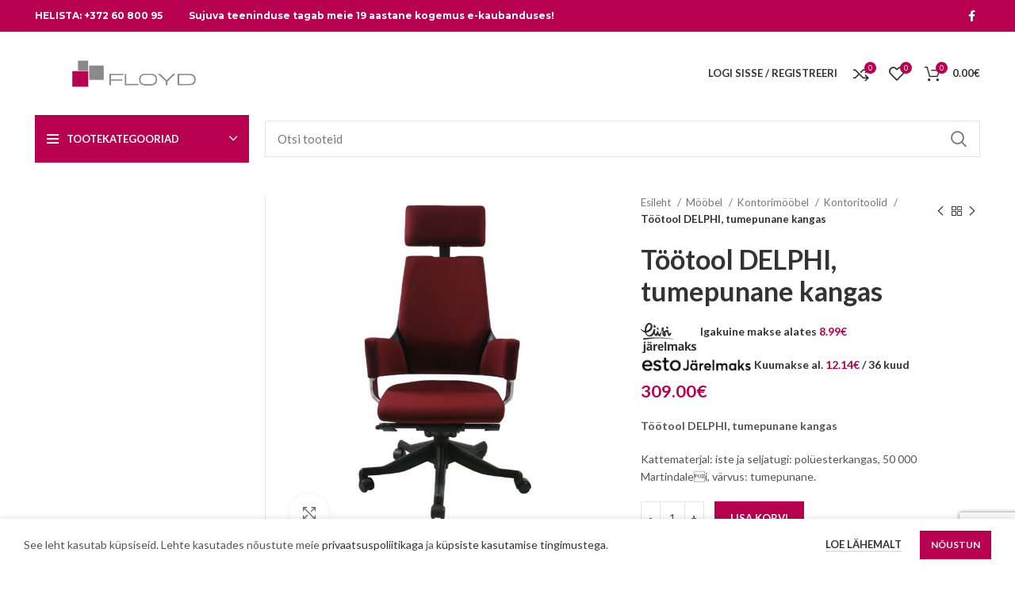

--- FILE ---
content_type: text/html; charset=UTF-8
request_url: https://www.floyd.ee/toode/moobel/kontorimoobel/arvutitoolid-ja-kontoritoolid/tootool-delphi-tumepunane-kangas/
body_size: 44477
content:
<!DOCTYPE html>
<html lang="et">
<head>
	<meta charset="UTF-8">
	<link rel="profile" href="https://gmpg.org/xfn/11">
	<link rel="pingback" href="https://www.floyd.ee/xmlrpc.php">

			<script>window.MSInputMethodContext && document.documentMode && document.write('<script src="https://www.floyd.ee/wp-content/themes/woodmart/js/libs/ie11CustomProperties.min.js"><\/script>');</script>
		<meta name='robots' content='index, follow, max-image-preview:large, max-snippet:-1, max-video-preview:-1' />

	<!-- This site is optimized with the Yoast SEO plugin v21.5 - https://yoast.com/wordpress/plugins/seo/ -->
	<title>Töötool DELPHI, tumepunane kangas - Floyd.ee - Aiamaterjalid ja sisustuskaubad internetist</title>
	<link rel="canonical" href="https://www.floyd.ee/toode/moobel/kontorimoobel/arvutitoolid-ja-kontoritoolid/tootool-delphi-tumepunane-kangas/" />
	<meta property="og:locale" content="et_EE" />
	<meta property="og:type" content="article" />
	<meta property="og:title" content="Töötool DELPHI, tumepunane kangas - Floyd.ee - Aiamaterjalid ja sisustuskaubad internetist" />
	<meta property="og:description" content="Töötool DELPHI, tumepunane kangas  Kattematerjal: iste ja seljatugi: polüesterkangas, 50 000 Martindalei, värvus: tumepunane." />
	<meta property="og:url" content="https://www.floyd.ee/toode/moobel/kontorimoobel/arvutitoolid-ja-kontoritoolid/tootool-delphi-tumepunane-kangas/" />
	<meta property="og:site_name" content="Floyd.ee - Aiamaterjalid ja sisustuskaubad internetist" />
	<meta property="article:modified_time" content="2022-08-05T08:32:11+00:00" />
	<meta property="og:image" content="https://www.floyd.ee/wp-content/uploads/2021/06/09273.jpg" />
	<meta property="og:image:width" content="1500" />
	<meta property="og:image:height" content="1500" />
	<meta property="og:image:type" content="image/jpeg" />
	<meta name="twitter:card" content="summary_large_image" />
	<script type="application/ld+json" class="yoast-schema-graph">{"@context":"https://schema.org","@graph":[{"@type":"WebPage","@id":"https://www.floyd.ee/toode/moobel/kontorimoobel/arvutitoolid-ja-kontoritoolid/tootool-delphi-tumepunane-kangas/","url":"https://www.floyd.ee/toode/moobel/kontorimoobel/arvutitoolid-ja-kontoritoolid/tootool-delphi-tumepunane-kangas/","name":"Töötool DELPHI, tumepunane kangas - Floyd.ee - Aiamaterjalid ja sisustuskaubad internetist","isPartOf":{"@id":"https://www.floyd.ee/#website"},"primaryImageOfPage":{"@id":"https://www.floyd.ee/toode/moobel/kontorimoobel/arvutitoolid-ja-kontoritoolid/tootool-delphi-tumepunane-kangas/#primaryimage"},"image":{"@id":"https://www.floyd.ee/toode/moobel/kontorimoobel/arvutitoolid-ja-kontoritoolid/tootool-delphi-tumepunane-kangas/#primaryimage"},"thumbnailUrl":"https://www.floyd.ee/wp-content/uploads/2021/06/09273.jpg","datePublished":"2021-06-07T13:18:13+00:00","dateModified":"2022-08-05T08:32:11+00:00","breadcrumb":{"@id":"https://www.floyd.ee/toode/moobel/kontorimoobel/arvutitoolid-ja-kontoritoolid/tootool-delphi-tumepunane-kangas/#breadcrumb"},"inLanguage":"et","potentialAction":[{"@type":"ReadAction","target":["https://www.floyd.ee/toode/moobel/kontorimoobel/arvutitoolid-ja-kontoritoolid/tootool-delphi-tumepunane-kangas/"]}]},{"@type":"ImageObject","inLanguage":"et","@id":"https://www.floyd.ee/toode/moobel/kontorimoobel/arvutitoolid-ja-kontoritoolid/tootool-delphi-tumepunane-kangas/#primaryimage","url":"https://www.floyd.ee/wp-content/uploads/2021/06/09273.jpg","contentUrl":"https://www.floyd.ee/wp-content/uploads/2021/06/09273.jpg","width":1500,"height":1500,"caption":"Töötool DELPHI, tumepunane"},{"@type":"BreadcrumbList","@id":"https://www.floyd.ee/toode/moobel/kontorimoobel/arvutitoolid-ja-kontoritoolid/tootool-delphi-tumepunane-kangas/#breadcrumb","itemListElement":[{"@type":"ListItem","position":1,"name":"Floyd","item":"https://www.floyd.ee/"},{"@type":"ListItem","position":2,"name":"Tooted","item":"https://www.floyd.ee/tooted/"},{"@type":"ListItem","position":3,"name":"Töötool DELPHI, tumepunane kangas"}]},{"@type":"WebSite","@id":"https://www.floyd.ee/#website","url":"https://www.floyd.ee/","name":"Floyd.ee - Aiamaterjalid ja sisustuskaubad internetist","description":"Osta aiamaterjalid ja sisustuskaubad internetist!","publisher":{"@id":"https://www.floyd.ee/#organization"},"potentialAction":[{"@type":"SearchAction","target":{"@type":"EntryPoint","urlTemplate":"https://www.floyd.ee/?s={search_term_string}"},"query-input":"required name=search_term_string"}],"inLanguage":"et"},{"@type":"Organization","@id":"https://www.floyd.ee/#organization","name":"Floyd","url":"https://www.floyd.ee/","logo":{"@type":"ImageObject","inLanguage":"et","@id":"https://www.floyd.ee/#/schema/logo/image/","url":"https://www.floyd.ee/wp-content/uploads/2014/06/floyd_logo-1.jpg","contentUrl":"https://www.floyd.ee/wp-content/uploads/2014/06/floyd_logo-1.jpg","width":1885,"height":411,"caption":"Floyd"},"image":{"@id":"https://www.floyd.ee/#/schema/logo/image/"}}]}</script>
	<!-- / Yoast SEO plugin. -->


<link rel='dns-prefetch' href='//stats.wp.com' />
<link rel='dns-prefetch' href='//fonts.googleapis.com' />
<link rel="alternate" type="application/rss+xml" title="Floyd.ee - Aiamaterjalid ja sisustuskaubad internetist &raquo; RSS" href="https://www.floyd.ee/feed/" />
<link rel="alternate" type="application/rss+xml" title="Floyd.ee - Aiamaterjalid ja sisustuskaubad internetist &raquo; Kommentaaride RSS" href="https://www.floyd.ee/comments/feed/" />
<link rel='stylesheet' id='bootstrap-css' href='https://www.floyd.ee/wp-content/themes/woodmart/css/bootstrap-light.min.css?ver=6.5.0' type='text/css' media='all' />
<link rel='stylesheet' id='woodmart-style-css' href='https://www.floyd.ee/wp-content/themes/woodmart/css/parts/base.min.css?ver=6.5.0' type='text/css' media='all' />
<link rel='stylesheet' id='wd-widget-price-filter-css' href='https://www.floyd.ee/wp-content/themes/woodmart/css/parts/woo-widget-price-filter.min.css?ver=6.5.0' type='text/css' media='all' />
<link rel='stylesheet' id='wp-block-library-css' href='https://www.floyd.ee/wp-includes/css/dist/block-library/style.min.css?ver=6.2.2' type='text/css' media='all' />
<style id='safe-svg-svg-icon-style-inline-css' type='text/css'>
.safe-svg-cover{text-align:center}.safe-svg-cover .safe-svg-inside{display:inline-block;max-width:100%}.safe-svg-cover svg{height:100%;max-height:100%;max-width:100%;width:100%}

</style>
<link rel='stylesheet' id='classic-theme-styles-css' href='https://www.floyd.ee/wp-includes/css/classic-themes.min.css?ver=6.2.2' type='text/css' media='all' />
<style id='global-styles-inline-css' type='text/css'>
body{--wp--preset--color--black: #000000;--wp--preset--color--cyan-bluish-gray: #abb8c3;--wp--preset--color--white: #ffffff;--wp--preset--color--pale-pink: #f78da7;--wp--preset--color--vivid-red: #cf2e2e;--wp--preset--color--luminous-vivid-orange: #ff6900;--wp--preset--color--luminous-vivid-amber: #fcb900;--wp--preset--color--light-green-cyan: #7bdcb5;--wp--preset--color--vivid-green-cyan: #00d084;--wp--preset--color--pale-cyan-blue: #8ed1fc;--wp--preset--color--vivid-cyan-blue: #0693e3;--wp--preset--color--vivid-purple: #9b51e0;--wp--preset--gradient--vivid-cyan-blue-to-vivid-purple: linear-gradient(135deg,rgba(6,147,227,1) 0%,rgb(155,81,224) 100%);--wp--preset--gradient--light-green-cyan-to-vivid-green-cyan: linear-gradient(135deg,rgb(122,220,180) 0%,rgb(0,208,130) 100%);--wp--preset--gradient--luminous-vivid-amber-to-luminous-vivid-orange: linear-gradient(135deg,rgba(252,185,0,1) 0%,rgba(255,105,0,1) 100%);--wp--preset--gradient--luminous-vivid-orange-to-vivid-red: linear-gradient(135deg,rgba(255,105,0,1) 0%,rgb(207,46,46) 100%);--wp--preset--gradient--very-light-gray-to-cyan-bluish-gray: linear-gradient(135deg,rgb(238,238,238) 0%,rgb(169,184,195) 100%);--wp--preset--gradient--cool-to-warm-spectrum: linear-gradient(135deg,rgb(74,234,220) 0%,rgb(151,120,209) 20%,rgb(207,42,186) 40%,rgb(238,44,130) 60%,rgb(251,105,98) 80%,rgb(254,248,76) 100%);--wp--preset--gradient--blush-light-purple: linear-gradient(135deg,rgb(255,206,236) 0%,rgb(152,150,240) 100%);--wp--preset--gradient--blush-bordeaux: linear-gradient(135deg,rgb(254,205,165) 0%,rgb(254,45,45) 50%,rgb(107,0,62) 100%);--wp--preset--gradient--luminous-dusk: linear-gradient(135deg,rgb(255,203,112) 0%,rgb(199,81,192) 50%,rgb(65,88,208) 100%);--wp--preset--gradient--pale-ocean: linear-gradient(135deg,rgb(255,245,203) 0%,rgb(182,227,212) 50%,rgb(51,167,181) 100%);--wp--preset--gradient--electric-grass: linear-gradient(135deg,rgb(202,248,128) 0%,rgb(113,206,126) 100%);--wp--preset--gradient--midnight: linear-gradient(135deg,rgb(2,3,129) 0%,rgb(40,116,252) 100%);--wp--preset--duotone--dark-grayscale: url('#wp-duotone-dark-grayscale');--wp--preset--duotone--grayscale: url('#wp-duotone-grayscale');--wp--preset--duotone--purple-yellow: url('#wp-duotone-purple-yellow');--wp--preset--duotone--blue-red: url('#wp-duotone-blue-red');--wp--preset--duotone--midnight: url('#wp-duotone-midnight');--wp--preset--duotone--magenta-yellow: url('#wp-duotone-magenta-yellow');--wp--preset--duotone--purple-green: url('#wp-duotone-purple-green');--wp--preset--duotone--blue-orange: url('#wp-duotone-blue-orange');--wp--preset--font-size--small: 13px;--wp--preset--font-size--medium: 20px;--wp--preset--font-size--large: 36px;--wp--preset--font-size--x-large: 42px;--wp--preset--spacing--20: 0.44rem;--wp--preset--spacing--30: 0.67rem;--wp--preset--spacing--40: 1rem;--wp--preset--spacing--50: 1.5rem;--wp--preset--spacing--60: 2.25rem;--wp--preset--spacing--70: 3.38rem;--wp--preset--spacing--80: 5.06rem;--wp--preset--shadow--natural: 6px 6px 9px rgba(0, 0, 0, 0.2);--wp--preset--shadow--deep: 12px 12px 50px rgba(0, 0, 0, 0.4);--wp--preset--shadow--sharp: 6px 6px 0px rgba(0, 0, 0, 0.2);--wp--preset--shadow--outlined: 6px 6px 0px -3px rgba(255, 255, 255, 1), 6px 6px rgba(0, 0, 0, 1);--wp--preset--shadow--crisp: 6px 6px 0px rgba(0, 0, 0, 1);}:where(.is-layout-flex){gap: 0.5em;}body .is-layout-flow > .alignleft{float: left;margin-inline-start: 0;margin-inline-end: 2em;}body .is-layout-flow > .alignright{float: right;margin-inline-start: 2em;margin-inline-end: 0;}body .is-layout-flow > .aligncenter{margin-left: auto !important;margin-right: auto !important;}body .is-layout-constrained > .alignleft{float: left;margin-inline-start: 0;margin-inline-end: 2em;}body .is-layout-constrained > .alignright{float: right;margin-inline-start: 2em;margin-inline-end: 0;}body .is-layout-constrained > .aligncenter{margin-left: auto !important;margin-right: auto !important;}body .is-layout-constrained > :where(:not(.alignleft):not(.alignright):not(.alignfull)){max-width: var(--wp--style--global--content-size);margin-left: auto !important;margin-right: auto !important;}body .is-layout-constrained > .alignwide{max-width: var(--wp--style--global--wide-size);}body .is-layout-flex{display: flex;}body .is-layout-flex{flex-wrap: wrap;align-items: center;}body .is-layout-flex > *{margin: 0;}:where(.wp-block-columns.is-layout-flex){gap: 2em;}.has-black-color{color: var(--wp--preset--color--black) !important;}.has-cyan-bluish-gray-color{color: var(--wp--preset--color--cyan-bluish-gray) !important;}.has-white-color{color: var(--wp--preset--color--white) !important;}.has-pale-pink-color{color: var(--wp--preset--color--pale-pink) !important;}.has-vivid-red-color{color: var(--wp--preset--color--vivid-red) !important;}.has-luminous-vivid-orange-color{color: var(--wp--preset--color--luminous-vivid-orange) !important;}.has-luminous-vivid-amber-color{color: var(--wp--preset--color--luminous-vivid-amber) !important;}.has-light-green-cyan-color{color: var(--wp--preset--color--light-green-cyan) !important;}.has-vivid-green-cyan-color{color: var(--wp--preset--color--vivid-green-cyan) !important;}.has-pale-cyan-blue-color{color: var(--wp--preset--color--pale-cyan-blue) !important;}.has-vivid-cyan-blue-color{color: var(--wp--preset--color--vivid-cyan-blue) !important;}.has-vivid-purple-color{color: var(--wp--preset--color--vivid-purple) !important;}.has-black-background-color{background-color: var(--wp--preset--color--black) !important;}.has-cyan-bluish-gray-background-color{background-color: var(--wp--preset--color--cyan-bluish-gray) !important;}.has-white-background-color{background-color: var(--wp--preset--color--white) !important;}.has-pale-pink-background-color{background-color: var(--wp--preset--color--pale-pink) !important;}.has-vivid-red-background-color{background-color: var(--wp--preset--color--vivid-red) !important;}.has-luminous-vivid-orange-background-color{background-color: var(--wp--preset--color--luminous-vivid-orange) !important;}.has-luminous-vivid-amber-background-color{background-color: var(--wp--preset--color--luminous-vivid-amber) !important;}.has-light-green-cyan-background-color{background-color: var(--wp--preset--color--light-green-cyan) !important;}.has-vivid-green-cyan-background-color{background-color: var(--wp--preset--color--vivid-green-cyan) !important;}.has-pale-cyan-blue-background-color{background-color: var(--wp--preset--color--pale-cyan-blue) !important;}.has-vivid-cyan-blue-background-color{background-color: var(--wp--preset--color--vivid-cyan-blue) !important;}.has-vivid-purple-background-color{background-color: var(--wp--preset--color--vivid-purple) !important;}.has-black-border-color{border-color: var(--wp--preset--color--black) !important;}.has-cyan-bluish-gray-border-color{border-color: var(--wp--preset--color--cyan-bluish-gray) !important;}.has-white-border-color{border-color: var(--wp--preset--color--white) !important;}.has-pale-pink-border-color{border-color: var(--wp--preset--color--pale-pink) !important;}.has-vivid-red-border-color{border-color: var(--wp--preset--color--vivid-red) !important;}.has-luminous-vivid-orange-border-color{border-color: var(--wp--preset--color--luminous-vivid-orange) !important;}.has-luminous-vivid-amber-border-color{border-color: var(--wp--preset--color--luminous-vivid-amber) !important;}.has-light-green-cyan-border-color{border-color: var(--wp--preset--color--light-green-cyan) !important;}.has-vivid-green-cyan-border-color{border-color: var(--wp--preset--color--vivid-green-cyan) !important;}.has-pale-cyan-blue-border-color{border-color: var(--wp--preset--color--pale-cyan-blue) !important;}.has-vivid-cyan-blue-border-color{border-color: var(--wp--preset--color--vivid-cyan-blue) !important;}.has-vivid-purple-border-color{border-color: var(--wp--preset--color--vivid-purple) !important;}.has-vivid-cyan-blue-to-vivid-purple-gradient-background{background: var(--wp--preset--gradient--vivid-cyan-blue-to-vivid-purple) !important;}.has-light-green-cyan-to-vivid-green-cyan-gradient-background{background: var(--wp--preset--gradient--light-green-cyan-to-vivid-green-cyan) !important;}.has-luminous-vivid-amber-to-luminous-vivid-orange-gradient-background{background: var(--wp--preset--gradient--luminous-vivid-amber-to-luminous-vivid-orange) !important;}.has-luminous-vivid-orange-to-vivid-red-gradient-background{background: var(--wp--preset--gradient--luminous-vivid-orange-to-vivid-red) !important;}.has-very-light-gray-to-cyan-bluish-gray-gradient-background{background: var(--wp--preset--gradient--very-light-gray-to-cyan-bluish-gray) !important;}.has-cool-to-warm-spectrum-gradient-background{background: var(--wp--preset--gradient--cool-to-warm-spectrum) !important;}.has-blush-light-purple-gradient-background{background: var(--wp--preset--gradient--blush-light-purple) !important;}.has-blush-bordeaux-gradient-background{background: var(--wp--preset--gradient--blush-bordeaux) !important;}.has-luminous-dusk-gradient-background{background: var(--wp--preset--gradient--luminous-dusk) !important;}.has-pale-ocean-gradient-background{background: var(--wp--preset--gradient--pale-ocean) !important;}.has-electric-grass-gradient-background{background: var(--wp--preset--gradient--electric-grass) !important;}.has-midnight-gradient-background{background: var(--wp--preset--gradient--midnight) !important;}.has-small-font-size{font-size: var(--wp--preset--font-size--small) !important;}.has-medium-font-size{font-size: var(--wp--preset--font-size--medium) !important;}.has-large-font-size{font-size: var(--wp--preset--font-size--large) !important;}.has-x-large-font-size{font-size: var(--wp--preset--font-size--x-large) !important;}
.wp-block-navigation a:where(:not(.wp-element-button)){color: inherit;}
:where(.wp-block-columns.is-layout-flex){gap: 2em;}
.wp-block-pullquote{font-size: 1.5em;line-height: 1.6;}
</style>
<link rel='stylesheet' id='duplica-css' href='https://www.floyd.ee/wp-content/plugins/duplica/assets/css/front.min.css?ver=0.14' type='text/css' media='all' />
<style id='woocommerce-inline-inline-css' type='text/css'>
.woocommerce form .form-row .required { visibility: visible; }
</style>
<link rel='stylesheet' id='montonio-style-css' href='https://www.floyd.ee/wp-content/plugins/montonio-for-woocommerce/assets/css/montonio-style.css?ver=9.0.1' type='text/css' media='all' />
<link rel='stylesheet' id='elementor-icons-css' href='https://www.floyd.ee/wp-content/plugins/elementor/assets/lib/eicons/css/elementor-icons.min.css?ver=5.29.0' type='text/css' media='all' />
<link rel='stylesheet' id='elementor-frontend-css' href='https://www.floyd.ee/wp-content/plugins/elementor/assets/css/frontend-lite.min.css?ver=3.21.8' type='text/css' media='all' />
<link rel='stylesheet' id='swiper-css' href='https://www.floyd.ee/wp-content/plugins/elementor/assets/lib/swiper/v8/css/swiper.min.css?ver=8.4.5' type='text/css' media='all' />
<link rel='stylesheet' id='elementor-post-44151-css' href='https://www.floyd.ee/wp-content/uploads/elementor/css/post-44151.css?ver=1716925290' type='text/css' media='all' />
<link rel='stylesheet' id='wd-widget-wd-recent-posts-css' href='https://www.floyd.ee/wp-content/themes/woodmart/css/parts/widget-wd-recent-posts.min.css?ver=6.5.0' type='text/css' media='all' />
<link rel='stylesheet' id='wd-widget-nav-css' href='https://www.floyd.ee/wp-content/themes/woodmart/css/parts/widget-nav.min.css?ver=6.5.0' type='text/css' media='all' />
<link rel='stylesheet' id='wd-widget-wd-layered-nav-css' href='https://www.floyd.ee/wp-content/themes/woodmart/css/parts/woo-widget-wd-layered-nav.min.css?ver=6.5.0' type='text/css' media='all' />
<link rel='stylesheet' id='wd-widget-slider-price-filter-css' href='https://www.floyd.ee/wp-content/themes/woodmart/css/parts/woo-widget-slider-price-filter.min.css?ver=6.5.0' type='text/css' media='all' />
<link rel='stylesheet' id='wd-wp-gutenberg-css' href='https://www.floyd.ee/wp-content/themes/woodmart/css/parts/wp-gutenberg.min.css?ver=6.5.0' type='text/css' media='all' />
<link rel='stylesheet' id='wd-wpcf7-css' href='https://www.floyd.ee/wp-content/themes/woodmart/css/parts/int-wpcf7.min.css?ver=6.5.0' type='text/css' media='all' />
<link rel='stylesheet' id='wd-revolution-slider-css' href='https://www.floyd.ee/wp-content/themes/woodmart/css/parts/int-rev-slider.min.css?ver=6.5.0' type='text/css' media='all' />
<link rel='stylesheet' id='wd-base-deprecated-css' href='https://www.floyd.ee/wp-content/themes/woodmart/css/parts/base-deprecated.min.css?ver=6.5.0' type='text/css' media='all' />
<link rel='stylesheet' id='wd-elementor-base-css' href='https://www.floyd.ee/wp-content/themes/woodmart/css/parts/int-elem-base.min.css?ver=6.5.0' type='text/css' media='all' />
<link rel='stylesheet' id='wd-woocommerce-base-css' href='https://www.floyd.ee/wp-content/themes/woodmart/css/parts/woocommerce-base.min.css?ver=6.5.0' type='text/css' media='all' />
<link rel='stylesheet' id='wd-mod-star-rating-css' href='https://www.floyd.ee/wp-content/themes/woodmart/css/parts/mod-star-rating.min.css?ver=6.5.0' type='text/css' media='all' />
<link rel='stylesheet' id='wd-woo-el-track-order-css' href='https://www.floyd.ee/wp-content/themes/woodmart/css/parts/woo-el-track-order.min.css?ver=6.5.0' type='text/css' media='all' />
<link rel='stylesheet' id='wd-woo-gutenberg-css' href='https://www.floyd.ee/wp-content/themes/woodmart/css/parts/woo-gutenberg.min.css?ver=6.5.0' type='text/css' media='all' />
<link rel='stylesheet' id='wd-woo-mod-quantity-css' href='https://www.floyd.ee/wp-content/themes/woodmart/css/parts/woo-mod-quantity.min.css?ver=6.5.0' type='text/css' media='all' />
<link rel='stylesheet' id='wd-woo-single-prod-el-base-css' href='https://www.floyd.ee/wp-content/themes/woodmart/css/parts/woo-single-prod-el-base.min.css?ver=6.5.0' type='text/css' media='all' />
<link rel='stylesheet' id='wd-woo-mod-stock-status-css' href='https://www.floyd.ee/wp-content/themes/woodmart/css/parts/woo-mod-stock-status.min.css?ver=6.5.0' type='text/css' media='all' />
<link rel='stylesheet' id='wd-woo-mod-shop-attributes-css' href='https://www.floyd.ee/wp-content/themes/woodmart/css/parts/woo-mod-shop-attributes.min.css?ver=6.5.0' type='text/css' media='all' />
<link rel='stylesheet' id='wd-header-base-css' href='https://www.floyd.ee/wp-content/themes/woodmart/css/parts/header-base.min.css?ver=6.5.0' type='text/css' media='all' />
<link rel='stylesheet' id='wd-mod-tools-css' href='https://www.floyd.ee/wp-content/themes/woodmart/css/parts/mod-tools.min.css?ver=6.5.0' type='text/css' media='all' />
<link rel='stylesheet' id='wd-header-elements-base-css' href='https://www.floyd.ee/wp-content/themes/woodmart/css/parts/header-el-base.min.css?ver=6.5.0' type='text/css' media='all' />
<link rel='stylesheet' id='wd-social-icons-css' href='https://www.floyd.ee/wp-content/themes/woodmart/css/parts/el-social-icons.min.css?ver=6.5.0' type='text/css' media='all' />
<link rel='stylesheet' id='wd-woo-mod-login-form-css' href='https://www.floyd.ee/wp-content/themes/woodmart/css/parts/woo-mod-login-form.min.css?ver=6.5.0' type='text/css' media='all' />
<link rel='stylesheet' id='wd-header-my-account-css' href='https://www.floyd.ee/wp-content/themes/woodmart/css/parts/header-el-my-account.min.css?ver=6.5.0' type='text/css' media='all' />
<link rel='stylesheet' id='wd-header-cart-side-css' href='https://www.floyd.ee/wp-content/themes/woodmart/css/parts/header-el-cart-side.min.css?ver=6.5.0' type='text/css' media='all' />
<link rel='stylesheet' id='wd-header-cart-css' href='https://www.floyd.ee/wp-content/themes/woodmart/css/parts/header-el-cart.min.css?ver=6.5.0' type='text/css' media='all' />
<link rel='stylesheet' id='wd-widget-shopping-cart-css' href='https://www.floyd.ee/wp-content/themes/woodmart/css/parts/woo-widget-shopping-cart.min.css?ver=6.5.0' type='text/css' media='all' />
<link rel='stylesheet' id='wd-widget-product-list-css' href='https://www.floyd.ee/wp-content/themes/woodmart/css/parts/woo-widget-product-list.min.css?ver=6.5.0' type='text/css' media='all' />
<link rel='stylesheet' id='wd-header-categories-nav-css' href='https://www.floyd.ee/wp-content/themes/woodmart/css/parts/header-el-category-nav.min.css?ver=6.5.0' type='text/css' media='all' />
<link rel='stylesheet' id='wd-mod-nav-vertical-css' href='https://www.floyd.ee/wp-content/themes/woodmart/css/parts/mod-nav-vertical.min.css?ver=6.5.0' type='text/css' media='all' />
<link rel='stylesheet' id='wd-mod-nav-menu-label-css' href='https://www.floyd.ee/wp-content/themes/woodmart/css/parts/mod-nav-menu-label.min.css?ver=6.5.0' type='text/css' media='all' />
<link rel='stylesheet' id='wd-product-loop-css' href='https://www.floyd.ee/wp-content/themes/woodmart/css/parts/woo-product-loop.min.css?ver=6.5.0' type='text/css' media='all' />
<link rel='stylesheet' id='wd-product-loop-standard-css' href='https://www.floyd.ee/wp-content/themes/woodmart/css/parts/woo-product-loop-standard.min.css?ver=6.5.0' type='text/css' media='all' />
<link rel='stylesheet' id='wd-woo-mod-add-btn-replace-css' href='https://www.floyd.ee/wp-content/themes/woodmart/css/parts/woo-mod-add-btn-replace.min.css?ver=6.5.0' type='text/css' media='all' />
<link rel='stylesheet' id='wd-woo-opt-title-limit-css' href='https://www.floyd.ee/wp-content/themes/woodmart/css/parts/woo-opt-title-limit.min.css?ver=6.5.0' type='text/css' media='all' />
<link rel='stylesheet' id='wd-owl-carousel-css' href='https://www.floyd.ee/wp-content/themes/woodmart/css/parts/lib-owl-carousel.min.css?ver=6.5.0' type='text/css' media='all' />
<link rel='stylesheet' id='wd-woo-mod-product-labels-css' href='https://www.floyd.ee/wp-content/themes/woodmart/css/parts/woo-mod-product-labels.min.css?ver=6.5.0' type='text/css' media='all' />
<link rel='stylesheet' id='wd-woo-mod-product-labels-round-css' href='https://www.floyd.ee/wp-content/themes/woodmart/css/parts/woo-mod-product-labels-round.min.css?ver=6.5.0' type='text/css' media='all' />
<link rel='stylesheet' id='wd-mfp-popup-css' href='https://www.floyd.ee/wp-content/themes/woodmart/css/parts/lib-magnific-popup.min.css?ver=6.5.0' type='text/css' media='all' />
<link rel='stylesheet' id='wd-add-to-cart-popup-css' href='https://www.floyd.ee/wp-content/themes/woodmart/css/parts/woo-opt-add-to-cart-popup.min.css?ver=6.5.0' type='text/css' media='all' />
<link rel='stylesheet' id='wd-header-search-css' href='https://www.floyd.ee/wp-content/themes/woodmart/css/parts/header-el-search.min.css?ver=6.5.0' type='text/css' media='all' />
<link rel='stylesheet' id='wd-header-search-form-css' href='https://www.floyd.ee/wp-content/themes/woodmart/css/parts/header-el-search-form.min.css?ver=6.5.0' type='text/css' media='all' />
<link rel='stylesheet' id='wd-wd-search-results-css' href='https://www.floyd.ee/wp-content/themes/woodmart/css/parts/wd-search-results.min.css?ver=6.5.0' type='text/css' media='all' />
<link rel='stylesheet' id='wd-wd-search-form-css' href='https://www.floyd.ee/wp-content/themes/woodmart/css/parts/wd-search-form.min.css?ver=6.5.0' type='text/css' media='all' />
<link rel='stylesheet' id='wd-page-title-css' href='https://www.floyd.ee/wp-content/themes/woodmart/css/parts/page-title.min.css?ver=6.5.0' type='text/css' media='all' />
<link rel='stylesheet' id='wd-woo-single-prod-predefined-css' href='https://www.floyd.ee/wp-content/themes/woodmart/css/parts/woo-single-prod-predefined.min.css?ver=6.5.0' type='text/css' media='all' />
<link rel='stylesheet' id='wd-woo-single-prod-and-quick-view-predefined-css' href='https://www.floyd.ee/wp-content/themes/woodmart/css/parts/woo-single-prod-and-quick-view-predefined.min.css?ver=6.5.0' type='text/css' media='all' />
<link rel='stylesheet' id='wd-woo-single-prod-el-tabs-predefined-css' href='https://www.floyd.ee/wp-content/themes/woodmart/css/parts/woo-single-prod-el-tabs-predefined.min.css?ver=6.5.0' type='text/css' media='all' />
<link rel='stylesheet' id='wd-woo-single-prod-el-gallery-css' href='https://www.floyd.ee/wp-content/themes/woodmart/css/parts/woo-single-prod-el-gallery.min.css?ver=6.5.0' type='text/css' media='all' />
<link rel='stylesheet' id='wd-photoswipe-css' href='https://www.floyd.ee/wp-content/themes/woodmart/css/parts/lib-photoswipe.min.css?ver=6.5.0' type='text/css' media='all' />
<link rel='stylesheet' id='wd-woo-single-prod-el-navigation-css' href='https://www.floyd.ee/wp-content/themes/woodmart/css/parts/woo-single-prod-el-navigation.min.css?ver=6.5.0' type='text/css' media='all' />
<link rel='stylesheet' id='wd-off-canvas-sidebar-css' href='https://www.floyd.ee/wp-content/themes/woodmart/css/parts/opt-off-canvas-sidebar.min.css?ver=6.5.0' type='text/css' media='all' />
<link rel='stylesheet' id='wd-tabs-css' href='https://www.floyd.ee/wp-content/themes/woodmart/css/parts/el-tabs.min.css?ver=6.5.0' type='text/css' media='all' />
<link rel='stylesheet' id='wd-woo-single-prod-el-tabs-opt-layout-tabs-css' href='https://www.floyd.ee/wp-content/themes/woodmart/css/parts/woo-single-prod-el-tabs-opt-layout-tabs.min.css?ver=6.5.0' type='text/css' media='all' />
<link rel='stylesheet' id='wd-accordion-css' href='https://www.floyd.ee/wp-content/themes/woodmart/css/parts/el-accordion.min.css?ver=6.5.0' type='text/css' media='all' />
<link rel='stylesheet' id='wd-image-gallery-css' href='https://www.floyd.ee/wp-content/themes/woodmart/css/parts/el-gallery.min.css?ver=6.5.0' type='text/css' media='all' />
<link rel='stylesheet' id='wd-text-block-css' href='https://www.floyd.ee/wp-content/themes/woodmart/css/parts/el-text-block.min.css?ver=6.5.0' type='text/css' media='all' />
<link rel='stylesheet' id='wd-widget-collapse-css' href='https://www.floyd.ee/wp-content/themes/woodmart/css/parts/opt-widget-collapse.min.css?ver=6.5.0' type='text/css' media='all' />
<link rel='stylesheet' id='wd-footer-base-css' href='https://www.floyd.ee/wp-content/themes/woodmart/css/parts/footer-base.min.css?ver=6.5.0' type='text/css' media='all' />
<link rel='stylesheet' id='wd-list-css' href='https://www.floyd.ee/wp-content/themes/woodmart/css/parts/el-list.min.css?ver=6.5.0' type='text/css' media='all' />
<link rel='stylesheet' id='wd-scroll-top-css' href='https://www.floyd.ee/wp-content/themes/woodmart/css/parts/opt-scrolltotop.min.css?ver=6.5.0' type='text/css' media='all' />
<link rel='stylesheet' id='wd-header-my-account-sidebar-css' href='https://www.floyd.ee/wp-content/themes/woodmart/css/parts/header-el-my-account-sidebar.min.css?ver=6.5.0' type='text/css' media='all' />
<link rel='stylesheet' id='wd-cookies-popup-css' href='https://www.floyd.ee/wp-content/themes/woodmart/css/parts/opt-cookies.min.css?ver=6.5.0' type='text/css' media='all' />
<link rel='stylesheet' id='wd-bottom-toolbar-css' href='https://www.floyd.ee/wp-content/themes/woodmart/css/parts/opt-bottom-toolbar.min.css?ver=6.5.0' type='text/css' media='all' />
<link rel='stylesheet' id='wd-mod-sticky-sidebar-opener-css' href='https://www.floyd.ee/wp-content/themes/woodmart/css/parts/mod-sticky-sidebar-opener.min.css?ver=6.5.0' type='text/css' media='all' />
<link rel='stylesheet' id='xts-style-header_105692-css' href='https://www.floyd.ee/wp-content/uploads/2025/06/xts-header_105692-1749804618.css?ver=6.5.0' type='text/css' media='all' />
<link rel='stylesheet' id='xts-style-theme_settings_default-css' href='https://www.floyd.ee/wp-content/uploads/2025/12/xts-theme_settings_default-1764967537.css?ver=6.5.0' type='text/css' media='all' />
<link rel='stylesheet' id='xts-google-fonts-css' href='https://fonts.googleapis.com/css?family=Lato%3A400%2C700%7CMontserrat%3A400%2C600%2C700&#038;ver=6.5.0' type='text/css' media='all' />
<link rel='stylesheet' id='google-fonts-1-css' href='https://fonts.googleapis.com/css?family=Roboto%3A100%2C100italic%2C200%2C200italic%2C300%2C300italic%2C400%2C400italic%2C500%2C500italic%2C600%2C600italic%2C700%2C700italic%2C800%2C800italic%2C900%2C900italic%7CRoboto+Slab%3A100%2C100italic%2C200%2C200italic%2C300%2C300italic%2C400%2C400italic%2C500%2C500italic%2C600%2C600italic%2C700%2C700italic%2C800%2C800italic%2C900%2C900italic&#038;display=auto&#038;ver=6.2.2' type='text/css' media='all' />
<link rel="preconnect" href="https://fonts.gstatic.com/" crossorigin><script type='text/javascript' src='https://www.floyd.ee/wp-includes/js/dist/vendor/wp-polyfill-inert.min.js?ver=3.1.2' id='wp-polyfill-inert-js'></script>
<script type='text/javascript' src='https://www.floyd.ee/wp-includes/js/dist/vendor/regenerator-runtime.min.js?ver=0.13.11' id='regenerator-runtime-js'></script>
<script type='text/javascript' src='https://www.floyd.ee/wp-includes/js/dist/vendor/wp-polyfill.min.js?ver=3.15.0' id='wp-polyfill-js'></script>
<script type='text/javascript' src='https://www.floyd.ee/wp-includes/js/dist/hooks.min.js?ver=4169d3cf8e8d95a3d6d5' id='wp-hooks-js'></script>
<script type='text/javascript' src='https://stats.wp.com/w.js?ver=202604' id='woo-tracks-js'></script>
<script type='text/javascript' src='https://www.floyd.ee/wp-includes/js/jquery/jquery.min.js?ver=3.6.4' id='jquery-core-js'></script>
<script type='text/javascript' src='https://www.floyd.ee/wp-includes/js/jquery/jquery-migrate.min.js?ver=3.4.0' id='jquery-migrate-js'></script>
<script type='text/javascript' src='https://www.floyd.ee/wp-content/plugins/revslider/public/assets/js/rbtools.min.js?ver=6.6.14' async id='tp-tools-js'></script>
<script type='text/javascript' src='https://www.floyd.ee/wp-content/plugins/revslider/public/assets/js/rs6.min.js?ver=6.6.14' async id='revmin-js'></script>
<script type='text/javascript' src='https://www.floyd.ee/wp-content/themes/woodmart/js/libs/device.min.js?ver=6.5.0' id='wd-device-library-js'></script>
<link rel="https://api.w.org/" href="https://www.floyd.ee/wp-json/" /><link rel="alternate" type="application/json" href="https://www.floyd.ee/wp-json/wp/v2/product/38490" /><link rel="EditURI" type="application/rsd+xml" title="RSD" href="https://www.floyd.ee/xmlrpc.php?rsd" />
<link rel="wlwmanifest" type="application/wlwmanifest+xml" href="https://www.floyd.ee/wp-includes/wlwmanifest.xml" />
<meta name="generator" content="WordPress 6.2.2" />
<meta name="generator" content="WooCommerce 8.2.1" />
<link rel='shortlink' href='https://www.floyd.ee/?p=38490' />
<link rel="alternate" type="application/json+oembed" href="https://www.floyd.ee/wp-json/oembed/1.0/embed?url=https%3A%2F%2Fwww.floyd.ee%2Ftoode%2Fmoobel%2Fkontorimoobel%2Farvutitoolid-ja-kontoritoolid%2Ftootool-delphi-tumepunane-kangas%2F" />
<link rel="alternate" type="text/xml+oembed" href="https://www.floyd.ee/wp-json/oembed/1.0/embed?url=https%3A%2F%2Fwww.floyd.ee%2Ftoode%2Fmoobel%2Fkontorimoobel%2Farvutitoolid-ja-kontoritoolid%2Ftootool-delphi-tumepunane-kangas%2F&#038;format=xml" />
        <script>
            (function ($) {
                const styles = `
                .monthly_payment {
                    font-size: 12px;
                }
                .products .product .esto_calculator {
                    margin-bottom: 16px;
                }
            `;
                const styleSheet = document.createElement('style');
                styleSheet.type = 'text/css';
                styleSheet.innerText = styles;
                document.head.appendChild(styleSheet);
            })(jQuery);
        </script>
        					<meta name="viewport" content="width=device-width, initial-scale=1.0, maximum-scale=1.0, user-scalable=no">
										<noscript><style>.woocommerce-product-gallery{ opacity: 1 !important; }</style></noscript>
	<meta name="generator" content="Elementor 3.21.8; features: e_optimized_assets_loading, e_optimized_css_loading, additional_custom_breakpoints; settings: css_print_method-external, google_font-enabled, font_display-auto">
			<script  type="text/javascript">
				!function(f,b,e,v,n,t,s){if(f.fbq)return;n=f.fbq=function(){n.callMethod?
					n.callMethod.apply(n,arguments):n.queue.push(arguments)};if(!f._fbq)f._fbq=n;
					n.push=n;n.loaded=!0;n.version='2.0';n.queue=[];t=b.createElement(e);t.async=!0;
					t.src=v;s=b.getElementsByTagName(e)[0];s.parentNode.insertBefore(t,s)}(window,
					document,'script','https://connect.facebook.net/en_US/fbevents.js');
			</script>
			<!-- WooCommerce Facebook Integration Begin -->
			<script  type="text/javascript">

				fbq('init', '3272017049793085', {}, {
    "agent": "woocommerce-8.2.1-3.4.8"
});

				fbq( 'track', 'PageView', {
    "source": "woocommerce",
    "version": "8.2.1",
    "pluginVersion": "3.4.8"
} );

				document.addEventListener( 'DOMContentLoaded', function() {
					// Insert placeholder for events injected when a product is added to the cart through AJAX.
					document.body.insertAdjacentHTML( 'beforeend', '<div class=\"wc-facebook-pixel-event-placeholder\"></div>' );
				}, false );

			</script>
			<!-- WooCommerce Facebook Integration End -->
			<meta name="generator" content="Powered by Slider Revolution 6.6.14 - responsive, Mobile-Friendly Slider Plugin for WordPress with comfortable drag and drop interface." />
<link rel="icon" href="https://www.floyd.ee/wp-content/uploads/2014/06/Floyd-logo-jpg-100x100.png" sizes="32x32" />
<link rel="icon" href="https://www.floyd.ee/wp-content/uploads/2014/06/Floyd-logo-jpg-300x300.png" sizes="192x192" />
<link rel="apple-touch-icon" href="https://www.floyd.ee/wp-content/uploads/2014/06/Floyd-logo-jpg-300x300.png" />
<meta name="msapplication-TileImage" content="https://www.floyd.ee/wp-content/uploads/2014/06/Floyd-logo-jpg-300x300.png" />
<script>function setREVStartSize(e){
			//window.requestAnimationFrame(function() {
				window.RSIW = window.RSIW===undefined ? window.innerWidth : window.RSIW;
				window.RSIH = window.RSIH===undefined ? window.innerHeight : window.RSIH;
				try {
					var pw = document.getElementById(e.c).parentNode.offsetWidth,
						newh;
					pw = pw===0 || isNaN(pw) || (e.l=="fullwidth" || e.layout=="fullwidth") ? window.RSIW : pw;
					e.tabw = e.tabw===undefined ? 0 : parseInt(e.tabw);
					e.thumbw = e.thumbw===undefined ? 0 : parseInt(e.thumbw);
					e.tabh = e.tabh===undefined ? 0 : parseInt(e.tabh);
					e.thumbh = e.thumbh===undefined ? 0 : parseInt(e.thumbh);
					e.tabhide = e.tabhide===undefined ? 0 : parseInt(e.tabhide);
					e.thumbhide = e.thumbhide===undefined ? 0 : parseInt(e.thumbhide);
					e.mh = e.mh===undefined || e.mh=="" || e.mh==="auto" ? 0 : parseInt(e.mh,0);
					if(e.layout==="fullscreen" || e.l==="fullscreen")
						newh = Math.max(e.mh,window.RSIH);
					else{
						e.gw = Array.isArray(e.gw) ? e.gw : [e.gw];
						for (var i in e.rl) if (e.gw[i]===undefined || e.gw[i]===0) e.gw[i] = e.gw[i-1];
						e.gh = e.el===undefined || e.el==="" || (Array.isArray(e.el) && e.el.length==0)? e.gh : e.el;
						e.gh = Array.isArray(e.gh) ? e.gh : [e.gh];
						for (var i in e.rl) if (e.gh[i]===undefined || e.gh[i]===0) e.gh[i] = e.gh[i-1];
											
						var nl = new Array(e.rl.length),
							ix = 0,
							sl;
						e.tabw = e.tabhide>=pw ? 0 : e.tabw;
						e.thumbw = e.thumbhide>=pw ? 0 : e.thumbw;
						e.tabh = e.tabhide>=pw ? 0 : e.tabh;
						e.thumbh = e.thumbhide>=pw ? 0 : e.thumbh;
						for (var i in e.rl) nl[i] = e.rl[i]<window.RSIW ? 0 : e.rl[i];
						sl = nl[0];
						for (var i in nl) if (sl>nl[i] && nl[i]>0) { sl = nl[i]; ix=i;}
						var m = pw>(e.gw[ix]+e.tabw+e.thumbw) ? 1 : (pw-(e.tabw+e.thumbw)) / (e.gw[ix]);
						newh =  (e.gh[ix] * m) + (e.tabh + e.thumbh);
					}
					var el = document.getElementById(e.c);
					if (el!==null && el) el.style.height = newh+"px";
					el = document.getElementById(e.c+"_wrapper");
					if (el!==null && el) {
						el.style.height = newh+"px";
						el.style.display = "block";
					}
				} catch(e){
					console.log("Failure at Presize of Slider:" + e)
				}
			//});
		  };</script>
		<style type="text/css" id="wp-custom-css">
			@media only screen and (max-width: 768px) {
.products-bordered-grid.elements-grid:not(.elements-list) [class*="-grid-item"] {
	border: none;}
.products-bordered-grid.elements-grid { border-left-width: 0px;align-content;}}
.single-product-content .holm_logo img {max-width: 70px;}		</style>
		<style>
		
		</style></head>

<body class="product-template-default single single-product postid-38490 theme-woodmart woocommerce woocommerce-page woocommerce-no-js single-post-large-image wrapper-full-width  woodmart-product-design-default categories-accordion-on woodmart-archive-shop woodmart-ajax-shop-on offcanvas-sidebar-mobile offcanvas-sidebar-tablet sticky-toolbar-on elementor-default elementor-kit-44151">
			<script type="text/javascript" id="wd-flicker-fix">// Flicker fix.</script><svg xmlns="http://www.w3.org/2000/svg" viewBox="0 0 0 0" width="0" height="0" focusable="false" role="none" style="visibility: hidden; position: absolute; left: -9999px; overflow: hidden;" ><defs><filter id="wp-duotone-dark-grayscale"><feColorMatrix color-interpolation-filters="sRGB" type="matrix" values=" .299 .587 .114 0 0 .299 .587 .114 0 0 .299 .587 .114 0 0 .299 .587 .114 0 0 " /><feComponentTransfer color-interpolation-filters="sRGB" ><feFuncR type="table" tableValues="0 0.49803921568627" /><feFuncG type="table" tableValues="0 0.49803921568627" /><feFuncB type="table" tableValues="0 0.49803921568627" /><feFuncA type="table" tableValues="1 1" /></feComponentTransfer><feComposite in2="SourceGraphic" operator="in" /></filter></defs></svg><svg xmlns="http://www.w3.org/2000/svg" viewBox="0 0 0 0" width="0" height="0" focusable="false" role="none" style="visibility: hidden; position: absolute; left: -9999px; overflow: hidden;" ><defs><filter id="wp-duotone-grayscale"><feColorMatrix color-interpolation-filters="sRGB" type="matrix" values=" .299 .587 .114 0 0 .299 .587 .114 0 0 .299 .587 .114 0 0 .299 .587 .114 0 0 " /><feComponentTransfer color-interpolation-filters="sRGB" ><feFuncR type="table" tableValues="0 1" /><feFuncG type="table" tableValues="0 1" /><feFuncB type="table" tableValues="0 1" /><feFuncA type="table" tableValues="1 1" /></feComponentTransfer><feComposite in2="SourceGraphic" operator="in" /></filter></defs></svg><svg xmlns="http://www.w3.org/2000/svg" viewBox="0 0 0 0" width="0" height="0" focusable="false" role="none" style="visibility: hidden; position: absolute; left: -9999px; overflow: hidden;" ><defs><filter id="wp-duotone-purple-yellow"><feColorMatrix color-interpolation-filters="sRGB" type="matrix" values=" .299 .587 .114 0 0 .299 .587 .114 0 0 .299 .587 .114 0 0 .299 .587 .114 0 0 " /><feComponentTransfer color-interpolation-filters="sRGB" ><feFuncR type="table" tableValues="0.54901960784314 0.98823529411765" /><feFuncG type="table" tableValues="0 1" /><feFuncB type="table" tableValues="0.71764705882353 0.25490196078431" /><feFuncA type="table" tableValues="1 1" /></feComponentTransfer><feComposite in2="SourceGraphic" operator="in" /></filter></defs></svg><svg xmlns="http://www.w3.org/2000/svg" viewBox="0 0 0 0" width="0" height="0" focusable="false" role="none" style="visibility: hidden; position: absolute; left: -9999px; overflow: hidden;" ><defs><filter id="wp-duotone-blue-red"><feColorMatrix color-interpolation-filters="sRGB" type="matrix" values=" .299 .587 .114 0 0 .299 .587 .114 0 0 .299 .587 .114 0 0 .299 .587 .114 0 0 " /><feComponentTransfer color-interpolation-filters="sRGB" ><feFuncR type="table" tableValues="0 1" /><feFuncG type="table" tableValues="0 0.27843137254902" /><feFuncB type="table" tableValues="0.5921568627451 0.27843137254902" /><feFuncA type="table" tableValues="1 1" /></feComponentTransfer><feComposite in2="SourceGraphic" operator="in" /></filter></defs></svg><svg xmlns="http://www.w3.org/2000/svg" viewBox="0 0 0 0" width="0" height="0" focusable="false" role="none" style="visibility: hidden; position: absolute; left: -9999px; overflow: hidden;" ><defs><filter id="wp-duotone-midnight"><feColorMatrix color-interpolation-filters="sRGB" type="matrix" values=" .299 .587 .114 0 0 .299 .587 .114 0 0 .299 .587 .114 0 0 .299 .587 .114 0 0 " /><feComponentTransfer color-interpolation-filters="sRGB" ><feFuncR type="table" tableValues="0 0" /><feFuncG type="table" tableValues="0 0.64705882352941" /><feFuncB type="table" tableValues="0 1" /><feFuncA type="table" tableValues="1 1" /></feComponentTransfer><feComposite in2="SourceGraphic" operator="in" /></filter></defs></svg><svg xmlns="http://www.w3.org/2000/svg" viewBox="0 0 0 0" width="0" height="0" focusable="false" role="none" style="visibility: hidden; position: absolute; left: -9999px; overflow: hidden;" ><defs><filter id="wp-duotone-magenta-yellow"><feColorMatrix color-interpolation-filters="sRGB" type="matrix" values=" .299 .587 .114 0 0 .299 .587 .114 0 0 .299 .587 .114 0 0 .299 .587 .114 0 0 " /><feComponentTransfer color-interpolation-filters="sRGB" ><feFuncR type="table" tableValues="0.78039215686275 1" /><feFuncG type="table" tableValues="0 0.94901960784314" /><feFuncB type="table" tableValues="0.35294117647059 0.47058823529412" /><feFuncA type="table" tableValues="1 1" /></feComponentTransfer><feComposite in2="SourceGraphic" operator="in" /></filter></defs></svg><svg xmlns="http://www.w3.org/2000/svg" viewBox="0 0 0 0" width="0" height="0" focusable="false" role="none" style="visibility: hidden; position: absolute; left: -9999px; overflow: hidden;" ><defs><filter id="wp-duotone-purple-green"><feColorMatrix color-interpolation-filters="sRGB" type="matrix" values=" .299 .587 .114 0 0 .299 .587 .114 0 0 .299 .587 .114 0 0 .299 .587 .114 0 0 " /><feComponentTransfer color-interpolation-filters="sRGB" ><feFuncR type="table" tableValues="0.65098039215686 0.40392156862745" /><feFuncG type="table" tableValues="0 1" /><feFuncB type="table" tableValues="0.44705882352941 0.4" /><feFuncA type="table" tableValues="1 1" /></feComponentTransfer><feComposite in2="SourceGraphic" operator="in" /></filter></defs></svg><svg xmlns="http://www.w3.org/2000/svg" viewBox="0 0 0 0" width="0" height="0" focusable="false" role="none" style="visibility: hidden; position: absolute; left: -9999px; overflow: hidden;" ><defs><filter id="wp-duotone-blue-orange"><feColorMatrix color-interpolation-filters="sRGB" type="matrix" values=" .299 .587 .114 0 0 .299 .587 .114 0 0 .299 .587 .114 0 0 .299 .587 .114 0 0 " /><feComponentTransfer color-interpolation-filters="sRGB" ><feFuncR type="table" tableValues="0.098039215686275 1" /><feFuncG type="table" tableValues="0 0.66274509803922" /><feFuncB type="table" tableValues="0.84705882352941 0.41960784313725" /><feFuncA type="table" tableValues="1 1" /></feComponentTransfer><feComposite in2="SourceGraphic" operator="in" /></filter></defs></svg>	
	
	<div class="website-wrapper">
									<header class="whb-header whb-sticky-shadow whb-scroll-slide whb-sticky-clone">
					<div class="whb-main-header">
	
<div class="whb-row whb-top-bar whb-not-sticky-row whb-with-bg whb-without-border whb-color-light whb-flex-flex-middle whb-hidden-mobile">
	<div class="container">
		<div class="whb-flex-row whb-top-bar-inner">
			<div class="whb-column whb-col-left whb-visible-lg">
	
<div class="wd-header-text set-cont-mb-s reset-last-child "><h6 style="color: #ffffff;">HELISTA: <a style="margin-right: 30px;" href="tel:+37260800 95">+372 60 800 95</a> Sujuva teeninduse tagab meie 19 aastane kogemus e-kaubanduses!</h6></div>
</div>
<div class="whb-column whb-col-center whb-visible-lg whb-empty-column">
	</div>
<div class="whb-column whb-col-right whb-visible-lg">
	
			<div class="wd-social-icons icons-design-default icons-size- color-scheme-light social-follow social-form-circle text-center">

				
									<a rel="noopener noreferrer nofollow" href="https://www.facebook.com/ekommerts" target="_blank" class=" wd-social-icon social-facebook" aria-label="Facebook social link">
						<span class="wd-icon"></span>
											</a>
				
				
				
				
				
				
				
				
				
				
				
				
				
				
				
				
				
								
								
				
								
				
			</div>

		</div>
<div class="whb-column whb-col-mobile whb-hidden-lg whb-empty-column">
	</div>
		</div>
	</div>
</div>

<div class="whb-row whb-general-header whb-not-sticky-row whb-without-bg whb-without-border whb-color-dark whb-flex-flex-middle">
	<div class="container">
		<div class="whb-flex-row whb-general-header-inner">
			<div class="whb-column whb-col-left whb-visible-lg">
	<div class="site-logo">
	<a href="https://www.floyd.ee/" class="wd-logo wd-main-logo" rel="home">
		<img src="https://www.floyd.ee/wp-content/uploads/2014/06/floydlogo1.png" alt="Floyd.ee - Aiamaterjalid ja sisustuskaubad internetist" style="max-width: 250px;" />	</a>
	</div>
</div>
<div class="whb-column whb-col-center whb-visible-lg whb-empty-column">
	</div>
<div class="whb-column whb-col-right whb-visible-lg">
	<div class="whb-space-element " style="width:15px;"></div><div class="wd-header-my-account wd-tools-element wd-event-hover  wd-with-username wd-design-1 wd-account-style-text login-side-opener">
			<a href="https://www.floyd.ee/my-account/" title="Minu konto">
			<span class="wd-tools-icon">
							</span>
			<span class="wd-tools-text">
				Logi sisse / registreeri			</span>
		</a>

			</div>

<div class="wd-header-compare wd-tools-element wd-style-icon wd-with-count wd-design-2" title="Võrdle tooteid">
	<a href="https://www.floyd.ee/vordle-tooteid/" >
		<span class="wd-tools-icon">
			
							<span class="wd-tools-count">0</span>
					</span>
		<span class="wd-tools-text">
			Võrdle		</span>
	</a>
</div>

<div class="wd-header-wishlist wd-tools-element wd-style-icon wd-with-count wd-design-2" title="Minu lemmikud">
	<a href="https://www.floyd.ee/soovitud-tooted/">
		<span class="wd-tools-icon">
			
							<span class="wd-tools-count">
					0				</span>
					</span>
		<span class="wd-tools-text">
			Lemmikud		</span>
	</a>
</div>

<div class="wd-header-cart wd-tools-element wd-design-2 cart-widget-opener">
	<a href="https://www.floyd.ee/cart/" title="Ostukorv">
		<span class="wd-tools-icon">
												<span class="wd-cart-number wd-tools-count">0 <span>items</span></span>
							</span>
		<span class="wd-tools-text">
			
			<span class="subtotal-divider">/</span>
					<span class="wd-cart-subtotal"><span class="woocommerce-Price-amount amount"><bdi>0.00<span class="woocommerce-Price-currencySymbol">&euro;</span></bdi></span></span>
				</span>
	</a>
	</div>
</div>
<div class="whb-column whb-mobile-left whb-hidden-lg">
	<div class="wd-tools-element wd-header-mobile-nav wd-style-text wd-design-1">
	<a href="#" rel="nofollow">
		<span class="wd-tools-icon">
					</span>
	
		<span class="wd-tools-text">Menu</span>
	</a>
</div><!--END wd-header-mobile-nav--></div>
<div class="whb-column whb-mobile-center whb-hidden-lg">
	<div class="site-logo">
	<a href="https://www.floyd.ee/" class="wd-logo wd-main-logo" rel="home">
		<img src="https://www.floyd.ee/wp-content/uploads/2014/06/floydlogo1.png" alt="Floyd.ee - Aiamaterjalid ja sisustuskaubad internetist" style="max-width: 190px;" />	</a>
	</div>
</div>
<div class="whb-column whb-mobile-right whb-hidden-lg">
	
<div class="wd-header-cart wd-tools-element wd-design-5 cart-widget-opener">
	<a href="https://www.floyd.ee/cart/" title="Ostukorv">
		<span class="wd-tools-icon">
												<span class="wd-cart-number wd-tools-count">0 <span>items</span></span>
							</span>
		<span class="wd-tools-text">
			
			<span class="subtotal-divider">/</span>
					<span class="wd-cart-subtotal"><span class="woocommerce-Price-amount amount"><bdi>0.00<span class="woocommerce-Price-currencySymbol">&euro;</span></bdi></span></span>
				</span>
	</a>
	</div>
</div>
		</div>
	</div>
</div>

<div class="whb-row whb-header-bottom whb-not-sticky-row whb-without-bg whb-without-border whb-color-dark whb-flex-flex-middle whb-hidden-mobile">
	<div class="container">
		<div class="whb-flex-row whb-header-bottom-inner">
			<div class="whb-column whb-col-left whb-visible-lg">
	
<div class="wd-header-cats wd-event-hover whb-wjlcubfdmlq3d7jvmt23" role="navigation" aria-label="Header categories navigation">
	<span class="menu-opener color-scheme-light has-bg">
					<span class="menu-opener-icon"></span>
		
		<span class="menu-open-label">
			TOOTEKATEGOORIAD		</span>
	</span>
	<div class="wd-dropdown wd-dropdown-cats ">
		<ul id="menu-megamenyy" class="menu wd-nav wd-nav-vertical wd-design-default"><li id="menu-item-48659" class="menu-item menu-item-type-taxonomy menu-item-object-product_cat menu-item-48659 item-level-0 menu-mega-dropdown wd-event-hover menu-item-has-children" style="--wd-dropdown-bg-img: url(https://www.floyd.ee/wp-content/uploads/2022/06/icons8-greenhouse-64.png);"><a href="https://www.floyd.ee/kategooria/aiakaubad/" class="woodmart-nav-link"><img width="64" height="64" src="https://www.floyd.ee/wp-content/uploads/2022/06/icons8-greenhouse-64.png" class="wd-nav-img" alt="" decoding="async" /><span class="nav-link-text">Aiakaubad</span></a>
<div class="wd-dropdown-menu wd-dropdown wd-design-full-width color-scheme-dark">

<div class="container">
			<link rel="stylesheet" id="elementor-post-44624-css" href="https://www.floyd.ee/wp-content/uploads/elementor/css/post-44624.css?ver=1755528429" type="text/css" media="all">
					<div data-elementor-type="wp-post" data-elementor-id="44624" class="elementor elementor-44624">
						<section class="wd-negative-gap elementor-section elementor-top-section elementor-element elementor-element-4584223 elementor-section-content-top elementor-section-boxed elementor-section-height-default elementor-section-height-default wd-section-disabled" data-id="4584223" data-element_type="section">
						<div class="elementor-container elementor-column-gap-default">
					<div class="elementor-column elementor-col-66 elementor-top-column elementor-element elementor-element-e5c624d" data-id="e5c624d" data-element_type="column">
			<div class="elementor-widget-wrap elementor-element-populated">
						<section class="wd-negative-gap elementor-section elementor-inner-section elementor-element elementor-element-9000f73 elementor-section-boxed elementor-section-height-default elementor-section-height-default wd-section-disabled" data-id="9000f73" data-element_type="section">
							<div class="elementor-background-overlay"></div>
							<div class="elementor-container elementor-column-gap-default">
					<div class="elementor-column elementor-col-33 elementor-inner-column elementor-element elementor-element-2086ba5" data-id="2086ba5" data-element_type="column">
			<div class="elementor-widget-wrap elementor-element-populated">
						<div class="elementor-element elementor-element-7cd3df5 elementor-widget elementor-widget-wd_extra_menu_list" data-id="7cd3df5" data-element_type="widget" data-widget_type="wd_extra_menu_list.default">
				<div class="elementor-widget-container">
						<ul class="wd-sub-menu  mega-menu-list">
				<li class="item-with-label item-label-primary">
											<a  href="/kategooria/aiakuurid-autogaraazid/">
															<img width="150" height="101" src="https://www.floyd.ee/wp-content/uploads/2016/05/aiakuur-hall1.jpg" class="attachment-thumbnail size-thumbnail wp-image-37196" alt="Aiakuur" decoding="async" srcset="https://www.floyd.ee/wp-content/uploads/2016/05/aiakuur-hall1.jpg 796w, https://www.floyd.ee/wp-content/uploads/2016/05/aiakuur-hall1-150x101.jpg 150w, https://www.floyd.ee/wp-content/uploads/2016/05/aiakuur-hall1-700x473.jpg 700w" sizes="(max-width: 150px) 100vw, 150px" />							
															Aiakuurid, garaažid							
													</a>
					
					<ul class="sub-sub-menu">
													
							<li class="item-with-label item-label-primary">
								<a  href="/kategooria/aiakuurid-autogaraazid/">
																												
																			Aiakuurid ja garaažid									
																	</a>
							</li>
											</ul>
				</li>
			</ul>
				</div>
				</div>
				<div class="elementor-element elementor-element-ba62626 elementor-widget elementor-widget-wd_extra_menu_list" data-id="ba62626" data-element_type="widget" data-widget_type="wd_extra_menu_list.default">
				<div class="elementor-widget-container">
						<ul class="wd-sub-menu  mega-menu-list">
				<li class="item-with-label item-label-primary">
											<a  href="/kategooria/aiakaubad/aiamoobel/">
															<img width="150" height="150" src="https://www.floyd.ee/wp-content/uploads/2022/06/Lamamistool-BRIGO-must-10027.jpg" class="attachment-thumbnail size-thumbnail wp-image-44018" alt="" decoding="async" srcset="https://www.floyd.ee/wp-content/uploads/2022/06/Lamamistool-BRIGO-must-10027.jpg 1500w, https://www.floyd.ee/wp-content/uploads/2022/06/Lamamistool-BRIGO-must-10027-300x300.jpg 300w, https://www.floyd.ee/wp-content/uploads/2022/06/Lamamistool-BRIGO-must-10027-150x150.jpg 150w, https://www.floyd.ee/wp-content/uploads/2022/06/Lamamistool-BRIGO-must-10027-700x700.jpg 700w" sizes="(max-width: 150px) 100vw, 150px" />							
															Aiamööbel							
													</a>
					
					<ul class="sub-sub-menu">
													
							<li class="item-with-label item-label-primary">
								<a  href="/kategooria/aiakaubad/aiamoobel/aiakomplektid/">
																												
																			Aiakomplektid									
																	</a>
							</li>
													
							<li class="item-with-label item-label-primary">
								<a  href="/kategooria/aiakaubad/aiamoobel/aialauad/">
																												
																			Aialauad									
																	</a>
							</li>
													
							<li class="item-with-label item-label-primary">
								<a  href="/kategooria/aiakaubad/aiamoobel/aiatoolid/">
																												
																			Aiatoolid									
																	</a>
							</li>
													
							<li class="item-with-label item-label-primary">
								<a  href="/kategooria/aiakaubad/aiamoobel/lamamistoolid/">
																												
																			Lamamistoolid									
																	</a>
							</li>
													
							<li class="item-with-label item-label-primary">
								<a  href="/kategooria/aiakiiged/">
																												
																			Aiakiiged									
																	</a>
							</li>
													
							<li class="item-with-label item-label-primary">
								<a  href="https://www.floyd.ee/kategooria/lebola/">
																												
																			Lebolad									
																	</a>
							</li>
													
							<li class="item-with-label item-label-primary">
								<a  href="/kategooria/ripptoolid/">
																												
																			Ripptoolid									
																	</a>
							</li>
													
							<li class="item-with-label item-label-primary">
								<a  href="/kategooria/matkamoobel/">
																												
																			Matkamööbel									
																	</a>
							</li>
											</ul>
				</li>
			</ul>
				</div>
				</div>
					</div>
		</div>
				<div class="elementor-column elementor-col-33 elementor-top-column elementor-element elementor-element-19f9d4f" data-id="19f9d4f" data-element_type="column">
			<div class="elementor-widget-wrap elementor-element-populated">
						<div class="elementor-element elementor-element-4d79688 elementor-widget elementor-widget-wd_extra_menu_list" data-id="4d79688" data-element_type="widget" data-widget_type="wd_extra_menu_list.default">
				<div class="elementor-widget-container">
						<ul class="wd-sub-menu  mega-menu-list">
				<li class="item-with-label item-label-primary">
											<a  href="/kategooria/kasvuhooned/">
															<img loading="lazy" width="150" height="100" src="https://www.floyd.ee/wp-content/uploads/2017/04/Kaarkasvuhoone.jpg" class="attachment-thumbnail size-thumbnail wp-image-36442" alt="" decoding="async" srcset="https://www.floyd.ee/wp-content/uploads/2017/04/Kaarkasvuhoone.jpg 640w, https://www.floyd.ee/wp-content/uploads/2017/04/Kaarkasvuhoone-150x100.jpg 150w" sizes="(max-width: 150px) 100vw, 150px" />							
															Kasvuhooned							
													</a>
					
					<ul class="sub-sub-menu">
													
							<li class="item-with-label item-label-primary">
								<a  href="/kategooria/kasvuhooned/kaarkasvuhooned/">
																												
																			Kaarkasvuhooned									
																	</a>
							</li>
													
							<li class="item-with-label item-label-primary">
								<a  href="/kategooria/kasvuhooned/viilkasvuhooned/">
																												
																			Viilkasvuhooned									
																	</a>
							</li>
													
							<li class="item-with-label item-label-primary">
								<a  href="/kategooria/kasvuhooned/kasvuhoonete-tarvikud/">
																												
																			Kasvuhoonete tarvikud									
																	</a>
							</li>
													
							<li class="item-with-label item-label-primary">
								<a  href="/kategooria/kasvuhooned/minikasvuhoone/">
																												
																			Minikasvuhooned									
																	</a>
							</li>
													
							<li class="item-with-label item-label-primary">
								<a  href="/kategooria/kasvuhooned/seinakasvuhooned/">
																												
																			Seinakasvuhooned									
																	</a>
							</li>
													
							<li class="item-with-label item-label-primary">
								<a  href="/kategooria/kasvuhooned/kilekasvuhooned/">
																												
																			Kilekasvuhooned									
																	</a>
							</li>
													
							<li class="item-with-label item-label-primary">
								<a  href="/kategooria/kasvuhooned/armeeritud-kasvuhoonekile/">
																												
																			Armeeritud kasvuhoonekile									
																	</a>
							</li>
											</ul>
				</li>
			</ul>
				</div>
				</div>
				<div class="elementor-element elementor-element-e953095 elementor-widget elementor-widget-wd_extra_menu_list" data-id="e953095" data-element_type="widget" data-widget_type="wd_extra_menu_list.default">
				<div class="elementor-widget-container">
						<ul class="wd-sub-menu  mega-menu-list">
				<li class="item-with-label item-label-primary">
											<a  href="/kategooria/aiakaubad/kompostrid/">
															<img loading="lazy" width="150" height="150" src="https://www.floyd.ee/wp-content/uploads/2014/06/komposter-340L.png" class="attachment-thumbnail size-thumbnail wp-image-37438" alt="" decoding="async" srcset="https://www.floyd.ee/wp-content/uploads/2014/06/komposter-340L.png 672w, https://www.floyd.ee/wp-content/uploads/2014/06/komposter-340L-300x300.png 300w, https://www.floyd.ee/wp-content/uploads/2014/06/komposter-340L-150x149.png 150w" sizes="(max-width: 150px) 100vw, 150px" />							
															Kompostrid							
													</a>
					
					<ul class="sub-sub-menu">
													
							<li class="item-with-label item-label-primary">
								<a  href="/kategooria/aiakaubad/kompostrid/">
																												
																			Kompostrid									
																	</a>
							</li>
											</ul>
				</li>
			</ul>
				</div>
				</div>
				<div class="elementor-element elementor-element-107093c elementor-widget elementor-widget-wd_extra_menu_list" data-id="107093c" data-element_type="widget" data-widget_type="wd_extra_menu_list.default">
				<div class="elementor-widget-container">
						<ul class="wd-sub-menu  mega-menu-list">
				<li class="item-with-label item-label-primary">
											<a  href="/kategooria/aiakarud/">
															<img loading="lazy" width="150" height="150" src="https://www.floyd.ee/wp-content/uploads/2018/12/aiakäru-tugev_1.jpeg" class="attachment-thumbnail size-thumbnail wp-image-37006" alt="" decoding="async" srcset="https://www.floyd.ee/wp-content/uploads/2018/12/aiakäru-tugev_1.jpeg 800w, https://www.floyd.ee/wp-content/uploads/2018/12/aiakäru-tugev_1-300x300.jpeg 300w, https://www.floyd.ee/wp-content/uploads/2018/12/aiakäru-tugev_1-150x150.jpeg 150w, https://www.floyd.ee/wp-content/uploads/2018/12/aiakäru-tugev_1-700x700.jpeg 700w" sizes="(max-width: 150px) 100vw, 150px" />							
															Aiakärud							
													</a>
					
					<ul class="sub-sub-menu">
													
							<li class="item-with-label item-label-primary">
								<a  href="/kategooria/aiakarud/">
																												
																			Aiakärud									
																	</a>
							</li>
											</ul>
				</li>
			</ul>
				</div>
				</div>
					</div>
		</div>
				<div class="elementor-column elementor-col-33 elementor-top-column elementor-element elementor-element-3e3fd27" data-id="3e3fd27" data-element_type="column">
			<div class="elementor-widget-wrap elementor-element-populated">
						<div class="elementor-element elementor-element-16245d1 elementor-widget elementor-widget-wd_extra_menu_list" data-id="16245d1" data-element_type="widget" data-widget_type="wd_extra_menu_list.default">
				<div class="elementor-widget-container">
						<ul class="wd-sub-menu  mega-menu-list">
				<li class="item-with-label item-label-primary">
											<a  href="https://www.floyd.ee/kategooria/autotelgid/">
															<img loading="lazy" width="150" height="150" src="https://www.floyd.ee/wp-content/uploads/2021/07/batuut-09413.jpg" class="attachment-thumbnail size-thumbnail wp-image-39083" alt="batuut" decoding="async" srcset="https://www.floyd.ee/wp-content/uploads/2021/07/batuut-09413.jpg 1500w, https://www.floyd.ee/wp-content/uploads/2021/07/batuut-09413-300x300.jpg 300w, https://www.floyd.ee/wp-content/uploads/2021/07/batuut-09413-150x150.jpg 150w, https://www.floyd.ee/wp-content/uploads/2021/07/batuut-09413-700x700.jpg 700w" sizes="(max-width: 150px) 100vw, 150px" />							
															Autotelgid							
													</a>
					
					<ul class="sub-sub-menu">
													
							<li class="item-with-label item-label-primary">
								<a  href="https://www.floyd.ee/kategooria/autotelgid//">
																												
																			Autotelgid									
																	</a>
							</li>
											</ul>
				</li>
			</ul>
				</div>
				</div>
				<div class="elementor-element elementor-element-c39d4eb elementor-widget elementor-widget-wd_extra_menu_list" data-id="c39d4eb" data-element_type="widget" data-widget_type="wd_extra_menu_list.default">
				<div class="elementor-widget-container">
						<ul class="wd-sub-menu  mega-menu-list">
				<li class="item-with-label item-label-primary">
											<a  href="/kategooria/aiatelgid-varikatused/">
															<img loading="lazy" width="150" height="150" src="https://www.floyd.ee/wp-content/uploads/2022/06/Varikatus-SUNSET-19544.jpg" class="attachment-thumbnail size-thumbnail wp-image-44061" alt="Varikatus SUNSET" decoding="async" srcset="https://www.floyd.ee/wp-content/uploads/2022/06/Varikatus-SUNSET-19544.jpg 1500w, https://www.floyd.ee/wp-content/uploads/2022/06/Varikatus-SUNSET-19544-300x300.jpg 300w, https://www.floyd.ee/wp-content/uploads/2022/06/Varikatus-SUNSET-19544-150x150.jpg 150w, https://www.floyd.ee/wp-content/uploads/2022/06/Varikatus-SUNSET-19544-700x700.jpg 700w" sizes="(max-width: 150px) 100vw, 150px" />							
															Aiatelgid, varikatused							
													</a>
					
					<ul class="sub-sub-menu">
													
							<li class="item-with-label item-label-primary">
								<a  href="/kategooria/aiatelgid-varikatused/">
																												
																			Aiatelgid, varikatused									
																	</a>
							</li>
													
							<li class="item-with-label item-label-primary">
								<a  href="/kategooria/kihtplast-polukarbonaat/">
																												
																			Kihtplast – polükarbonaat									
																	</a>
							</li>
													
							<li class="item-with-label item-label-primary">
								<a  href="/kategooria/labipaistvad-katuseplaadid/">
																												
																			Läbipaistvad katuseplaadid									
																	</a>
							</li>
											</ul>
				</li>
			</ul>
				</div>
				</div>
				<div class="elementor-element elementor-element-f0b0484 elementor-widget elementor-widget-wd_extra_menu_list" data-id="f0b0484" data-element_type="widget" data-widget_type="wd_extra_menu_list.default">
				<div class="elementor-widget-container">
						<ul class="wd-sub-menu  mega-menu-list">
				<li class="item-with-label item-label-primary">
											<a  href="/kategooria/aiakaubad/aiavalgustid/">
															<img loading="lazy" width="150" height="124" src="https://www.floyd.ee/wp-content/uploads/2021/07/Screenshot-2021-07-22-at-13.16.38.png" class="attachment-thumbnail size-thumbnail wp-image-39035" alt="Aiavalgusti “Graniit pall”" decoding="async" srcset="https://www.floyd.ee/wp-content/uploads/2021/07/Screenshot-2021-07-22-at-13.16.38.png 1688w, https://www.floyd.ee/wp-content/uploads/2021/07/Screenshot-2021-07-22-at-13.16.38-150x124.png 150w, https://www.floyd.ee/wp-content/uploads/2021/07/Screenshot-2021-07-22-at-13.16.38-700x579.png 700w" sizes="(max-width: 150px) 100vw, 150px" />							
															Aiavalgustid							
													</a>
					
					<ul class="sub-sub-menu">
													
							<li class="item-with-label item-label-primary">
								<a  href="/kategooria/aiakaubad/aiavalgustid/">
																												
																			Aiavalgustid									
																	</a>
							</li>
											</ul>
				</li>
			</ul>
				</div>
				</div>
				<div class="elementor-element elementor-element-b6fbb96 elementor-widget elementor-widget-wd_extra_menu_list" data-id="b6fbb96" data-element_type="widget" data-widget_type="wd_extra_menu_list.default">
				<div class="elementor-widget-container">
						<ul class="wd-sub-menu  mega-menu-list">
				<li class="item-with-label item-label-primary">
											<a  href="/kategooria/terrassisoojendajad/">
															<img loading="lazy" width="60" height="150" src="https://www.floyd.ee/wp-content/uploads/2016/12/terrassisoojendi-roostevaba-e1552897348789.jpg" class="attachment-thumbnail size-thumbnail wp-image-37135" alt="" decoding="async" srcset="https://www.floyd.ee/wp-content/uploads/2016/12/terrassisoojendi-roostevaba-e1552897348789.jpg 220w, https://www.floyd.ee/wp-content/uploads/2016/12/terrassisoojendi-roostevaba-e1552897348789-150x378.jpg 150w" sizes="(max-width: 60px) 100vw, 60px" />							
															Terrassisoojendajad							
													</a>
					
					<ul class="sub-sub-menu">
													
							<li class="item-with-label item-label-primary">
								<a  href="/kategooria/terrassisoojendajad/">
																												
																			Terrassisoojendajad									
																	</a>
							</li>
											</ul>
				</li>
			</ul>
				</div>
				</div>
					</div>
		</div>
					</div>
		</section>
					</div>
		</div>
				<div class="elementor-column elementor-col-33 elementor-top-column elementor-element elementor-element-7138c26" data-id="7138c26" data-element_type="column">
			<div class="elementor-widget-wrap elementor-element-populated">
						<div class="elementor-element elementor-element-f32368e elementor-widget elementor-widget-wd_products" data-id="f32368e" data-element_type="widget" data-widget_type="wd_products.default">
				<div class="elementor-widget-container">
									<div id="carousel-585"
				 class="wd-carousel-container  slider-type-product products wd-carousel-spacing-20 title-line-two" data-owl-carousel data-slides_per_view_tablet='{"unit":"px","size":"","sizes":[]}' data-slides_per_view_mobile='{"unit":"px","size":"","sizes":[]}' data-wrap="no" data-autoplay="yes" data-hide_pagination_control="yes" data-hide_prev_next_buttons="no" data-desktop="1" data-tablet="1" data-tablet_landscape="1" data-mobile="1">
								<div class="owl-carousel owl-items-lg-1 owl-items-md-1 owl-items-sm-1 owl-items-xs-1">
					
							<div class="slide-product owl-carousel-item">
			
											<div class="product-grid-item wd-with-labels product wd-hover-standard type-product post-34636 status-publish instock product_cat-aiakuurid-autogaraazid product_cat-soodsad-pakkumised product_tag-saatmine-mandri-eesti-piires-maksab-30e has-post-thumbnail sale taxable shipping-taxable purchasable product-type-simple" data-loop="1" data-id="34636">
	
	
<div class="product-wrapper">
	<div class="product-element-top wd-quick-shop">
		<a href="https://www.floyd.ee/toode/aiakaubad/aiakuurid-autogaraazid/aiakuur-11m2-2/" class="product-image-link">
			<div class="product-labels labels-rounded"><span class="onsale product-label">-16%</span></div><img src="https://www.floyd.ee/wp-content/uploads/elementor/thumbs/Aiakuuri-pilt-sobib-52-11m2_7016-HALL-1-odzi50jxw9kqhbzbovhv8sqt13iqcyfkrls5eccd2k.jpg" title="Aiakuuri pilt sobib 5,2-11m2_7016 HALL" alt="Aiakuur" loading="lazy" />		</a>
					<div class="hover-img">
				<a href="https://www.floyd.ee/toode/aiakaubad/aiakuurid-autogaraazid/aiakuur-11m2-2/">
					<img src="https://www.floyd.ee/wp-content/uploads/elementor/thumbs/Aiakuur-102m2-uus-o3ib2eif1jf07oykk8jidjdncm8zhz9mliqpi636ek.jpg" title="Aiakuur 10,2m2 uus" alt="Aiakuur 10,2m2 uus" loading="lazy" />				</a>
			</div>
					<div class="wd-buttons wd-pos-r-t">
									<div class="wd-compare-btn product-compare-button wd-action-btn wd-style-icon wd-compare-icon">
				<a href="https://www.floyd.ee/vordle-tooteid/" data-id="34636" rel="nofollow" data-added-text="Võrdle tooteid">
					<span>Võrdle</span>
				</a>
			</div>
							<div class="quick-view wd-action-btn wd-style-icon wd-quick-view-icon">
			<a
				href="https://www.floyd.ee/toode/aiakaubad/aiakuurid-autogaraazid/aiakuur-11m2-2/"
				class="open-quick-view quick-view-button"
				rel="nofollow"
				data-id="34636">Kiirvaade</a>
		</div>
								<div class="wd-wishlist-btn wd-action-btn wd-style-icon wd-wishlist-icon">
				<a class="" href="https://www.floyd.ee/soovitud-tooted/" data-key="bac5b0a434" data-product-id="34636" rel="nofollow" data-added-text="Browse Wishlist">
					<span>Lisa soovitud toodete nimekirja</span>
				</a>
			</div>
				</div>
	</div>

	
	
	<h3 class="wd-entities-title"><a href="https://www.floyd.ee/toode/aiakaubad/aiakuurid-autogaraazid/aiakuur-11m2-2/">Aiakuur 10,2m2</a></h3>
			
	
	<span class="price"><del aria-hidden="true"><span class="woocommerce-Price-amount amount"><bdi>640.00<span class="woocommerce-Price-currencySymbol">&euro;</span></bdi></span></del> <ins><span class="woocommerce-Price-amount amount"><bdi>539.00<span class="woocommerce-Price-currencySymbol">&euro;</span></bdi></span></ins></span>

	<div class="wd-add-btn wd-add-btn-replace">
		
		<a href="?add-to-cart=34636" data-quantity="1" class="button product_type_simple add_to_cart_button ajax_add_to_cart add-to-cart-loop" data-product_id="34636" data-product_sku="" aria-label="Lisa &ldquo;Aiakuur 10,2m2&rdquo; ostukorvi" aria-describedby="" rel="nofollow"><span>Lisa korvi</span></a>	</div>

	
	
		</div>
</div>
					
		</div>
				<div class="slide-product owl-carousel-item">
			
											<div class="product-grid-item wd-with-labels product wd-hover-standard type-product post-46314 status-publish instock product_cat-autotelgid product_cat-soodsad-pakkumised product_tag-saatmine-maksab-40e has-post-thumbnail sale taxable shipping-taxable purchasable product-type-simple" data-loop="2" data-id="46314">
	
	
<div class="product-wrapper">
	<div class="product-element-top wd-quick-shop">
		<a href="https://www.floyd.ee/toode/aiakaubad/autotelgid/autotelk-pohjala-xl/" class="product-image-link">
			<div class="product-labels labels-rounded"><span class="onsale product-label">-14%</span></div><img src="https://www.floyd.ee/wp-content/uploads/elementor/thumbs/autotelk-38x65m-scaled.jpg-rbhqgswcktn1bsrukg4fvlrgyj72ge4t31mevaz9kc.webp" title="autotelk-38x65m-scaled.jpg" alt="autotelk-38x65m-scaled.jpg" loading="lazy" />		</a>
					<div class="hover-img">
				<a href="https://www.floyd.ee/toode/aiakaubad/autotelgid/autotelk-pohjala-xl/">
					<img src="https://www.floyd.ee/wp-content/uploads/elementor/thumbs/autotelk-38x65m-_1.jpg-rbhqfc9dy3mz9mwb3tdbzz1noyeihcbu7t37zt5b8s.webp" title="autotelk-38x65m-_1.jpg" alt="autotelk-38x65m-_1.jpg" loading="lazy" />				</a>
			</div>
					<div class="wd-buttons wd-pos-r-t">
									<div class="wd-compare-btn product-compare-button wd-action-btn wd-style-icon wd-compare-icon">
				<a href="https://www.floyd.ee/vordle-tooteid/" data-id="46314" rel="nofollow" data-added-text="Võrdle tooteid">
					<span>Võrdle</span>
				</a>
			</div>
							<div class="quick-view wd-action-btn wd-style-icon wd-quick-view-icon">
			<a
				href="https://www.floyd.ee/toode/aiakaubad/autotelgid/autotelk-pohjala-xl/"
				class="open-quick-view quick-view-button"
				rel="nofollow"
				data-id="46314">Kiirvaade</a>
		</div>
								<div class="wd-wishlist-btn wd-action-btn wd-style-icon wd-wishlist-icon">
				<a class="" href="https://www.floyd.ee/soovitud-tooted/" data-key="bac5b0a434" data-product-id="46314" rel="nofollow" data-added-text="Browse Wishlist">
					<span>Lisa soovitud toodete nimekirja</span>
				</a>
			</div>
				</div>
	</div>

	
	
	<h3 class="wd-entities-title"><a href="https://www.floyd.ee/toode/aiakaubad/autotelgid/autotelk-pohjala-xl/">Autotelk Põhjala XL</a></h3>
			
	
	<span class="price"><del aria-hidden="true"><span class="woocommerce-Price-amount amount"><bdi>1,045.00<span class="woocommerce-Price-currencySymbol">&euro;</span></bdi></span></del> <ins><span class="woocommerce-Price-amount amount"><bdi>899.00<span class="woocommerce-Price-currencySymbol">&euro;</span></bdi></span></ins></span>

	<div class="wd-add-btn wd-add-btn-replace">
		
		<a href="?add-to-cart=46314" data-quantity="1" class="button product_type_simple add_to_cart_button ajax_add_to_cart add-to-cart-loop" data-product_id="46314" data-product_sku="" aria-label="Lisa &ldquo;Autotelk Põhjala XL&rdquo; ostukorvi" aria-describedby="" rel="nofollow"><span>Lisa korvi</span></a>	</div>

	
	
		</div>
</div>
					
		</div>
				<div class="slide-product owl-carousel-item">
			
											<div class="product-grid-item product wd-hover-standard type-product post-36667 status-publish last instock product_cat-viilkasvuhooned product_tag-saatmine-maksab-40e has-post-thumbnail taxable shipping-taxable purchasable product-type-simple" data-loop="3" data-id="36667">
	
	
<div class="product-wrapper">
	<div class="product-element-top wd-quick-shop">
		<a href="https://www.floyd.ee/toode/aiakaubad/kasvuhooned/viilkasvuhooned/kasvuhoone-hybrid-566m2/" class="product-image-link">
			<img src="https://www.floyd.ee/wp-content/uploads/elementor/thumbs/Hybrid_566_Palram-pklj74pkb7hrh6qfoy9yq5keqh8xpy0rfgfycxip7w.jpg" title="Hybrid_5,66_Palram" alt="Hybrid" loading="lazy" />		</a>
					<div class="hover-img">
				<a href="https://www.floyd.ee/toode/aiakaubad/kasvuhooned/viilkasvuhooned/kasvuhoone-hybrid-566m2/">
					<img src="https://www.floyd.ee/wp-content/uploads/elementor/thumbs/Hybrid_566_Palram_2-scaled-pnvlgjcm5hu3m41883yiurhx6tcwlurc9pe21oy3ak.jpg" title="Hybrid_5,66_Palram_2" alt="Hybrid_5,66_Palram_2" loading="lazy" />				</a>
			</div>
					<div class="wd-buttons wd-pos-r-t">
									<div class="wd-compare-btn product-compare-button wd-action-btn wd-style-icon wd-compare-icon">
				<a href="https://www.floyd.ee/vordle-tooteid/" data-id="36667" rel="nofollow" data-added-text="Võrdle tooteid">
					<span>Võrdle</span>
				</a>
			</div>
							<div class="quick-view wd-action-btn wd-style-icon wd-quick-view-icon">
			<a
				href="https://www.floyd.ee/toode/aiakaubad/kasvuhooned/viilkasvuhooned/kasvuhoone-hybrid-566m2/"
				class="open-quick-view quick-view-button"
				rel="nofollow"
				data-id="36667">Kiirvaade</a>
		</div>
								<div class="wd-wishlist-btn wd-action-btn wd-style-icon wd-wishlist-icon">
				<a class="" href="https://www.floyd.ee/soovitud-tooted/" data-key="bac5b0a434" data-product-id="36667" rel="nofollow" data-added-text="Browse Wishlist">
					<span>Lisa soovitud toodete nimekirja</span>
				</a>
			</div>
				</div>
	</div>

	
	
	<h3 class="wd-entities-title"><a href="https://www.floyd.ee/toode/aiakaubad/kasvuhooned/viilkasvuhooned/kasvuhoone-hybrid-566m2/">Kasvuhoone PALRAM HYBRID 5,66m2</a></h3>
			
	
	<span class="price"><span class="woocommerce-Price-amount amount"><bdi>519.00<span class="woocommerce-Price-currencySymbol">&euro;</span></bdi></span></span>

	<div class="wd-add-btn wd-add-btn-replace">
		
		<a href="?add-to-cart=36667" data-quantity="1" class="button product_type_simple add_to_cart_button ajax_add_to_cart add-to-cart-loop" data-product_id="36667" data-product_sku="" aria-label="Lisa &ldquo;Kasvuhoone PALRAM HYBRID 5,66m2&rdquo; ostukorvi" aria-describedby="" rel="nofollow"><span>Lisa korvi</span></a>	</div>

	
	
		</div>
</div>
					
		</div>
				<div class="slide-product owl-carousel-item">
			
											<div class="product-grid-item product wd-hover-standard type-product post-37442 status-publish first instock product_cat-kompostrid product_tag-saatmine-maksab-10e has-post-thumbnail taxable shipping-taxable purchasable product-type-simple" data-loop="4" data-id="37442">
	
	
<div class="product-wrapper">
	<div class="product-element-top wd-quick-shop">
		<a href="https://www.floyd.ee/toode/aiakaubad/kompostrid/komposter-compo-320l/" class="product-image-link">
			<img src="https://www.floyd.ee/wp-content/uploads/elementor/thumbs/Screenshot-2021-07-19-at-11.21.04-pac6lq3ebo7liqdgjicsy8azf795a4wee9q9sfa3vw.png" title="Komposter Compo" alt="Komposter Compo" loading="lazy" />		</a>
				<div class="wd-buttons wd-pos-r-t">
									<div class="wd-compare-btn product-compare-button wd-action-btn wd-style-icon wd-compare-icon">
				<a href="https://www.floyd.ee/vordle-tooteid/" data-id="37442" rel="nofollow" data-added-text="Võrdle tooteid">
					<span>Võrdle</span>
				</a>
			</div>
							<div class="quick-view wd-action-btn wd-style-icon wd-quick-view-icon">
			<a
				href="https://www.floyd.ee/toode/aiakaubad/kompostrid/komposter-compo-320l/"
				class="open-quick-view quick-view-button"
				rel="nofollow"
				data-id="37442">Kiirvaade</a>
		</div>
								<div class="wd-wishlist-btn wd-action-btn wd-style-icon wd-wishlist-icon">
				<a class="" href="https://www.floyd.ee/soovitud-tooted/" data-key="bac5b0a434" data-product-id="37442" rel="nofollow" data-added-text="Browse Wishlist">
					<span>Lisa soovitud toodete nimekirja</span>
				</a>
			</div>
				</div>
	</div>

	
	
	<h3 class="wd-entities-title"><a href="https://www.floyd.ee/toode/aiakaubad/kompostrid/komposter-compo-320l/">Komposter Compo 320L</a></h3>
			
	
	<span class="price"><span class="woocommerce-Price-amount amount"><bdi>36.00<span class="woocommerce-Price-currencySymbol">&euro;</span></bdi></span></span>

	<div class="wd-add-btn wd-add-btn-replace">
		
		<a href="?add-to-cart=37442" data-quantity="1" class="button product_type_simple add_to_cart_button ajax_add_to_cart add-to-cart-loop" data-product_id="37442" data-product_sku="" aria-label="Lisa &ldquo;Komposter Compo 320L&rdquo; ostukorvi" aria-describedby="" rel="nofollow"><span>Lisa korvi</span></a>	</div>

	
	
		</div>
</div>
					
		</div>
				<div class="slide-product owl-carousel-item">
			
											<div class="product-grid-item product wd-hover-standard type-product post-39115 status-publish instock product_cat-vaba-aeg product_cat-mahlapressid product_tag-saatmine-maksab-10e has-post-thumbnail taxable shipping-taxable purchasable product-type-simple" data-loop="5" data-id="39115">
	
	
<div class="product-wrapper">
	<div class="product-element-top wd-quick-shop">
		<a href="https://www.floyd.ee/toode/vaba-aeg/mahlapressid/mahlapress-30l/" class="product-image-link">
			<img src="https://www.floyd.ee/wp-content/uploads/elementor/thumbs/mahlapress-7-pb0tcfgft7zj2kv4d9vshnb1iob1nhto0zk2cv62i4.png" title="mahlapress" alt="mahlapress" loading="lazy" />		</a>
					<div class="hover-img">
				<a href="https://www.floyd.ee/toode/vaba-aeg/mahlapressid/mahlapress-30l/">
					<img src="https://www.floyd.ee/wp-content/uploads/elementor/thumbs/mahlapress-8-pb0tcz71sqqjue2g60eyg0bpzrlr55013p99focsvg.png" title="mahlapress" alt="mahlapress" loading="lazy" />				</a>
			</div>
					<div class="wd-buttons wd-pos-r-t">
									<div class="wd-compare-btn product-compare-button wd-action-btn wd-style-icon wd-compare-icon">
				<a href="https://www.floyd.ee/vordle-tooteid/" data-id="39115" rel="nofollow" data-added-text="Võrdle tooteid">
					<span>Võrdle</span>
				</a>
			</div>
							<div class="quick-view wd-action-btn wd-style-icon wd-quick-view-icon">
			<a
				href="https://www.floyd.ee/toode/vaba-aeg/mahlapressid/mahlapress-30l/"
				class="open-quick-view quick-view-button"
				rel="nofollow"
				data-id="39115">Kiirvaade</a>
		</div>
								<div class="wd-wishlist-btn wd-action-btn wd-style-icon wd-wishlist-icon">
				<a class="" href="https://www.floyd.ee/soovitud-tooted/" data-key="bac5b0a434" data-product-id="39115" rel="nofollow" data-added-text="Browse Wishlist">
					<span>Lisa soovitud toodete nimekirja</span>
				</a>
			</div>
				</div>
	</div>

	
	
	<h3 class="wd-entities-title"><a href="https://www.floyd.ee/toode/vaba-aeg/mahlapressid/mahlapress-30l/">Mahlapress 30L</a></h3>
			
	
	<span class="price"><span class="woocommerce-Price-amount amount"><bdi>159.00<span class="woocommerce-Price-currencySymbol">&euro;</span></bdi></span></span>

	<div class="wd-add-btn wd-add-btn-replace">
		
		<a href="?add-to-cart=39115" data-quantity="1" class="button product_type_simple add_to_cart_button ajax_add_to_cart add-to-cart-loop" data-product_id="39115" data-product_sku="" aria-label="Lisa &ldquo;Mahlapress 30L&rdquo; ostukorvi" aria-describedby="" rel="nofollow"><span>Lisa korvi</span></a>	</div>

	
	
		</div>
</div>
					
		</div>
						
				</div> <!-- end product-items -->
			</div> <!-- end #carousel-585 -->
			
					</div>
				</div>
					</div>
		</div>
					</div>
		</section>
				</div>
		
</div>

</div>
</li>
<li id="menu-item-48544" class="menu-item menu-item-type-taxonomy menu-item-object-product_cat menu-item-48544 item-level-0 menu-mega-dropdown wd-event-hover menu-item-has-children" ><a href="https://www.floyd.ee/kategooria/aiamaterjalid/" class="woodmart-nav-link"><img loading="lazy" width="64" height="64" src="https://www.floyd.ee/wp-content/uploads/2022/06/icons8-fence-2.png" class="wd-nav-img" alt="" decoding="async" /><span class="nav-link-text">Aiamaterjalid</span></a>
<div class="wd-dropdown-menu wd-dropdown wd-design-full-width color-scheme-dark">

<div class="container">
			<link rel="stylesheet" id="elementor-post-44810-css" href="https://www.floyd.ee/wp-content/uploads/elementor/css/post-44810.css?ver=1749800330" type="text/css" media="all">
					<div data-elementor-type="wp-post" data-elementor-id="44810" class="elementor elementor-44810">
						<section class="wd-negative-gap elementor-section elementor-top-section elementor-element elementor-element-26a57e3b elementor-section-content-top elementor-section-boxed elementor-section-height-default elementor-section-height-default wd-section-disabled" data-id="26a57e3b" data-element_type="section">
						<div class="elementor-container elementor-column-gap-default">
					<div class="elementor-column elementor-col-66 elementor-top-column elementor-element elementor-element-71e0db8f" data-id="71e0db8f" data-element_type="column">
			<div class="elementor-widget-wrap elementor-element-populated">
						<section class="wd-negative-gap elementor-section elementor-inner-section elementor-element elementor-element-32e5824a elementor-section-boxed elementor-section-height-default elementor-section-height-default wd-section-disabled" data-id="32e5824a" data-element_type="section">
							<div class="elementor-background-overlay"></div>
							<div class="elementor-container elementor-column-gap-default">
					<div class="elementor-column elementor-col-33 elementor-inner-column elementor-element elementor-element-2bfe5f8b" data-id="2bfe5f8b" data-element_type="column">
			<div class="elementor-widget-wrap elementor-element-populated">
						<div class="elementor-element elementor-element-227ed723 elementor-widget elementor-widget-wd_extra_menu_list" data-id="227ed723" data-element_type="widget" data-widget_type="wd_extra_menu_list.default">
				<div class="elementor-widget-container">
						<ul class="wd-sub-menu  mega-menu-list">
				<li class="item-with-label item-label-primary">
											<a  href="/kategooria/aiamaterjalid/aiavorgud/">
															<img loading="lazy" width="115" height="114" src="https://www.floyd.ee/wp-content/uploads/2022/06/aiavork.jpg" class="attachment-thumbnail size-thumbnail wp-image-45059" alt="" decoding="async" />							
															AIAVÕRGUD							
													</a>
					
					<ul class="sub-sub-menu">
													
							<li class="item-with-label item-label-primary">
								<a  href="/kategooria/aiamaterjalid/keevitatud-aiavork/">
																												
																			Keevitatud aiavõrk									
																	</a>
							</li>
													
							<li class="item-with-label item-label-primary">
								<a  href="/kategooria/aiamaterjalid/punutud-aiavork/">
																												
																			Punutud aiavõrk									
																	</a>
							</li>
													
							<li class="item-with-label item-label-primary">
								<a  href="/kategooria/aiamaterjalid/loomavork/">
																												
																			Loomavõrk									
																	</a>
							</li>
													
							<li class="item-with-label item-label-primary">
								<a  href="/kategooria/aiamaterjalid/kivikorvid/">
																												
																			Kivikorvid									
																	</a>
							</li>
													
							<li class="item-with-label item-label-primary">
								<a  href="/kategooria/peenravork/">
																												
																			Peenravõrk									
																	</a>
							</li>
											</ul>
				</li>
			</ul>
				</div>
				</div>
				<div class="elementor-element elementor-element-fa4b037 elementor-widget elementor-widget-wd_extra_menu_list" data-id="fa4b037" data-element_type="widget" data-widget_type="wd_extra_menu_list.default">
				<div class="elementor-widget-container">
						<ul class="wd-sub-menu  mega-menu-list">
				<li class="item-with-label item-label-primary">
											<a  href="/kategooria/aiamaterjalid/metallist-varbaed/">
															<img loading="lazy" width="150" height="87" src="https://www.floyd.ee/wp-content/uploads/2016/12/varbaed_2.jpg" class="attachment-thumbnail size-thumbnail wp-image-35929" alt="varbaed" decoding="async" srcset="https://www.floyd.ee/wp-content/uploads/2016/12/varbaed_2.jpg 873w, https://www.floyd.ee/wp-content/uploads/2016/12/varbaed_2-150x87.jpg 150w, https://www.floyd.ee/wp-content/uploads/2016/12/varbaed_2-700x407.jpg 700w" sizes="(max-width: 150px) 100vw, 150px" />							
															Metallist varbaed							
													</a>
					
					<ul class="sub-sub-menu">
													
							<li class="item-with-label item-label-primary">
								<a  href="/kategooria/aiamaterjalid/metallist-varbaed/">
																												
																			Metallist varbaed									
																	</a>
							</li>
											</ul>
				</li>
			</ul>
				</div>
				</div>
				<div class="elementor-element elementor-element-7f6c5a76 elementor-widget elementor-widget-wd_extra_menu_list" data-id="7f6c5a76" data-element_type="widget" data-widget_type="wd_extra_menu_list.default">
				<div class="elementor-widget-container">
						<ul class="wd-sub-menu  mega-menu-list">
				<li class="item-with-label item-label-primary">
											<a  href="/kategooria/aiamaterjalid/aiapostid-ja-tarvikud/">
															<img loading="lazy" width="150" height="150" src="https://www.floyd.ee/wp-content/uploads/2022/06/punuvõrk-klamber-pinguti_1-300x300-1.jpg" class="attachment-thumbnail size-thumbnail wp-image-44586" alt="" decoding="async" srcset="https://www.floyd.ee/wp-content/uploads/2022/06/punuvõrk-klamber-pinguti_1-300x300-1.jpg 300w, https://www.floyd.ee/wp-content/uploads/2022/06/punuvõrk-klamber-pinguti_1-300x300-1-150x150.jpg 150w" sizes="(max-width: 150px) 100vw, 150px" />							
															Aiapostid ja tarvikud							
													</a>
					
					<ul class="sub-sub-menu">
													
							<li class="item-with-label item-label-primary">
								<a  href="/kategooria/aiamaterjalid/aiapostid-ja-tarvikud/">
																												
																			Aiapostid ja tarvikud									
																	</a>
							</li>
											</ul>
				</li>
			</ul>
				</div>
				</div>
					</div>
		</div>
				<div class="elementor-column elementor-col-33 elementor-top-column elementor-element elementor-element-52538d85" data-id="52538d85" data-element_type="column">
			<div class="elementor-widget-wrap elementor-element-populated">
						<div class="elementor-element elementor-element-3eefad8d elementor-widget elementor-widget-wd_extra_menu_list" data-id="3eefad8d" data-element_type="widget" data-widget_type="wd_extra_menu_list.default">
				<div class="elementor-widget-container">
						<ul class="wd-sub-menu  mega-menu-list">
				<li class="item-with-label item-label-primary">
											<a  href="/kategooria/aiamaterjalid/aiavaravad-aiakaubad/">
															<img loading="lazy" width="117" height="150" src="https://www.floyd.ee/wp-content/uploads/2016/05/Jalgvärav-1x1m-HALL.jpg" class="attachment-thumbnail size-thumbnail wp-image-36741" alt="värav" decoding="async" srcset="https://www.floyd.ee/wp-content/uploads/2016/05/Jalgvärav-1x1m-HALL.jpg 550w, https://www.floyd.ee/wp-content/uploads/2016/05/Jalgvärav-1x1m-HALL-150x193.jpg 150w" sizes="(max-width: 117px) 100vw, 117px" />							
															Väravad							
													</a>
					
					<ul class="sub-sub-menu">
													
							<li class="item-with-label item-label-primary">
								<a  href="/kategooria/aiamaterjalid/aiavaravad-aiakaubad/varavad/">
																												
																			Väravad võrguga									
																	</a>
							</li>
													
							<li class="item-with-label item-label-primary">
								<a  href="/kategooria/aiamaterjalid/aiavaravad-aiakaubad/varavad-strong/">
																												
																			Väravad STRONG									
																	</a>
							</li>
													
							<li class="item-with-label item-label-primary">
								<a  href="/kategooria/aiamaterjalid/aiavaravad-aiakaubad/varbaia-varavad/">
																												
																			Varbaia väravad									
																	</a>
							</li>
													
							<li class="item-with-label item-label-primary">
								<a  href="/kategooria/aiamaterjalid/aiavaravad-aiakaubad/varava-raamid/">
																												
																			Värava raamid									
																	</a>
							</li>
											</ul>
				</li>
			</ul>
				</div>
				</div>
				<div class="elementor-element elementor-element-c1e1771 elementor-widget elementor-widget-wd_extra_menu_list" data-id="c1e1771" data-element_type="widget" data-widget_type="wd_extra_menu_list.default">
				<div class="elementor-widget-container">
						<ul class="wd-sub-menu  mega-menu-list">
				<li class="item-with-label item-label-primary">
											<a  href="/kategooria/aiamaterjalid/aiapaneelid/">
															<img loading="lazy" width="150" height="150" src="https://www.floyd.ee/wp-content/uploads/2015/05/aiapaneel-roheline-korgus-1250-mm-paneeli-pikkus-2500-mm.jpg" class="attachment-thumbnail size-thumbnail wp-image-21612" alt="" decoding="async" srcset="https://www.floyd.ee/wp-content/uploads/2015/05/aiapaneel-roheline-korgus-1250-mm-paneeli-pikkus-2500-mm.jpg 505w, https://www.floyd.ee/wp-content/uploads/2015/05/aiapaneel-roheline-korgus-1250-mm-paneeli-pikkus-2500-mm-300x300.jpg 300w, https://www.floyd.ee/wp-content/uploads/2015/05/aiapaneel-roheline-korgus-1250-mm-paneeli-pikkus-2500-mm-150x150.jpg 150w" sizes="(max-width: 150px) 100vw, 150px" />							
															Aiapaneelid							
													</a>
					
					<ul class="sub-sub-menu">
													
							<li class="item-with-label item-label-primary">
								<a  href="/kategooria/aiamaterjalid/aiapaneelid/">
																												
																			Aiapaneelid									
																	</a>
							</li>
											</ul>
				</li>
			</ul>
				</div>
				</div>
				<div class="elementor-element elementor-element-3327834e elementor-widget elementor-widget-wd_extra_menu_list" data-id="3327834e" data-element_type="widget" data-widget_type="wd_extra_menu_list.default">
				<div class="elementor-widget-container">
						<ul class="wd-sub-menu  mega-menu-list">
				<li class="item-with-label item-label-primary">
											<a  href="/kategooria/mobiilsed-aiad/">
															<img loading="lazy" width="150" height="110" src="https://www.floyd.ee/wp-content/uploads/2020/11/ajutine-aed.png" class="attachment-thumbnail size-thumbnail wp-image-37482" alt="mobiilne aed" decoding="async" srcset="https://www.floyd.ee/wp-content/uploads/2020/11/ajutine-aed.png 757w, https://www.floyd.ee/wp-content/uploads/2020/11/ajutine-aed-150x110.png 150w, https://www.floyd.ee/wp-content/uploads/2020/11/ajutine-aed-700x513.png 700w" sizes="(max-width: 150px) 100vw, 150px" />							
															Mobiilne aed							
													</a>
					
					<ul class="sub-sub-menu">
													
							<li class="item-with-label item-label-primary">
								<a  href="/kategooria/mobiilsed-aiad/">
																												
																			Mobiilne aed									
																	</a>
							</li>
											</ul>
				</li>
			</ul>
				</div>
				</div>
				<div class="elementor-element elementor-element-1f507c7 elementor-widget elementor-widget-wd_extra_menu_list" data-id="1f507c7" data-element_type="widget" data-widget_type="wd_extra_menu_list.default">
				<div class="elementor-widget-container">
						<ul class="wd-sub-menu  mega-menu-list">
				<li class="item-with-label item-label-primary">
											<a  href="/kategooria/aiamaterjalid/varava-automaatika/">
															<img loading="lazy" width="150" height="150" src="https://www.floyd.ee/wp-content/uploads/2020/11/tiibvärava-automaatika-2.png" class="attachment-thumbnail size-thumbnail wp-image-37515" alt="tiibvärava automaatika" decoding="async" srcset="https://www.floyd.ee/wp-content/uploads/2020/11/tiibvärava-automaatika-2.png 401w, https://www.floyd.ee/wp-content/uploads/2020/11/tiibvärava-automaatika-2-300x300.png 300w, https://www.floyd.ee/wp-content/uploads/2020/11/tiibvärava-automaatika-2-150x149.png 150w" sizes="(max-width: 150px) 100vw, 150px" />							
															Värava automaatika							
													</a>
					
					<ul class="sub-sub-menu">
													
							<li class="item-with-label item-label-primary">
								<a  href="/kategooria/aiamaterjalid/varava-automaatika/">
																												
																			Värava automaatika									
																	</a>
							</li>
											</ul>
				</li>
			</ul>
				</div>
				</div>
					</div>
		</div>
				<div class="elementor-column elementor-col-33 elementor-top-column elementor-element elementor-element-4ef2efc5" data-id="4ef2efc5" data-element_type="column">
			<div class="elementor-widget-wrap elementor-element-populated">
						<div class="elementor-element elementor-element-ecc1d06 elementor-widget elementor-widget-wd_extra_menu_list" data-id="ecc1d06" data-element_type="widget" data-widget_type="wd_extra_menu_list.default">
				<div class="elementor-widget-container">
						<ul class="wd-sub-menu  mega-menu-list">
				<li class="item-with-label item-label-primary">
											<a  href="/kategooria/koeraaedik/">
															<img loading="lazy" width="150" height="111" src="https://www.floyd.ee/wp-content/uploads/2016/09/koeravõrk15m_tabel.jpg" class="attachment-thumbnail size-thumbnail wp-image-35607" alt="" decoding="async" srcset="https://www.floyd.ee/wp-content/uploads/2016/09/koeravõrk15m_tabel.jpg 632w, https://www.floyd.ee/wp-content/uploads/2016/09/koeravõrk15m_tabel-150x111.jpg 150w" sizes="(max-width: 150px) 100vw, 150px" />							
															Koeraaedikud							
													</a>
					
					<ul class="sub-sub-menu">
													
							<li class="item-with-label item-label-primary">
								<a  href="/kategooria/koeraaedik/">
																												
																			Koeraaedikud									
																	</a>
							</li>
											</ul>
				</li>
			</ul>
				</div>
				</div>
				<div class="elementor-element elementor-element-69af8e3b elementor-widget elementor-widget-wd_extra_menu_list" data-id="69af8e3b" data-element_type="widget" data-widget_type="wd_extra_menu_list.default">
				<div class="elementor-widget-container">
						<ul class="wd-sub-menu  mega-menu-list">
				<li class="item-with-label item-label-primary">
											<a  href="/kategooria/aiamaterjalid/ehitusvorgud/">
															<img loading="lazy" width="150" height="99" src="https://www.floyd.ee/wp-content/uploads/2021/08/krohvivork-1.png" class="attachment-thumbnail size-thumbnail wp-image-39217" alt="" decoding="async" srcset="https://www.floyd.ee/wp-content/uploads/2021/08/krohvivork-1.png 1923w, https://www.floyd.ee/wp-content/uploads/2021/08/krohvivork-1-150x99.png 150w, https://www.floyd.ee/wp-content/uploads/2021/08/krohvivork-1-700x460.png 700w" sizes="(max-width: 150px) 100vw, 150px" />							
															Ehitusvõrgud							
													</a>
					
					<ul class="sub-sub-menu">
													
							<li class="item-with-label item-label-primary">
								<a  href="/kategooria/krohvivorgud/">
																												
																			Krohvivõrgud									
																	</a>
							</li>
													
							<li class="item-with-label item-label-primary">
								<a  href="/kategooria/ehitusvorgud/linnuvorgud/">
																												
																			Linnuvõrgud									
																	</a>
							</li>
													
							<li class="item-with-label item-label-primary">
								<a  href="/kategooria/nariliste_vorgud/">
																												
																			Näriliste võrgud									
																	</a>
							</li>
													
							<li class="item-with-label item-label-primary">
								<a  href="/kategooria/ehitusvorgud/putukavorgud/">
																												
																			Putukavõrgud									
																	</a>
							</li>
											</ul>
				</li>
			</ul>
				</div>
				</div>
				<div class="elementor-element elementor-element-0d2dc3a elementor-widget elementor-widget-wd_extra_menu_list" data-id="0d2dc3a" data-element_type="widget" data-widget_type="wd_extra_menu_list.default">
				<div class="elementor-widget-container">
						<ul class="wd-sub-menu  mega-menu-list">
				<li class="item-with-label item-label-primary">
											<a  href="/kategooria/aiamaterjalid/mururestid/">
															<img loading="lazy" width="150" height="96" src="https://www.floyd.ee/wp-content/uploads/2020/11/mururest.png" class="attachment-thumbnail size-thumbnail wp-image-37446" alt="" decoding="async" srcset="https://www.floyd.ee/wp-content/uploads/2020/11/mururest.png 823w, https://www.floyd.ee/wp-content/uploads/2020/11/mururest-150x96.png 150w, https://www.floyd.ee/wp-content/uploads/2020/11/mururest-700x450.png 700w" sizes="(max-width: 150px) 100vw, 150px" />							
															Mururestid							
													</a>
					
					<ul class="sub-sub-menu">
													
							<li class="item-with-label item-label-primary">
								<a  href="/kategooria/aiamaterjalid/mururestid/">
																												
																			Mururestid									
																	</a>
							</li>
											</ul>
				</li>
			</ul>
				</div>
				</div>
				<div class="elementor-element elementor-element-5149d2b0 elementor-widget elementor-widget-wd_extra_menu_list" data-id="5149d2b0" data-element_type="widget" data-widget_type="wd_extra_menu_list.default">
				<div class="elementor-widget-container">
						<ul class="wd-sub-menu  mega-menu-list">
				<li class="item-with-label item-label-primary">
											<a  href="/kategooria/kruvivundamendid/">
															<img loading="lazy" width="150" height="92" src="https://www.floyd.ee/wp-content/uploads/2014/06/kruvivundament.png" class="attachment-thumbnail size-thumbnail wp-image-37413" alt="kruvivundament" decoding="async" srcset="https://www.floyd.ee/wp-content/uploads/2014/06/kruvivundament.png 831w, https://www.floyd.ee/wp-content/uploads/2014/06/kruvivundament-150x92.png 150w, https://www.floyd.ee/wp-content/uploads/2014/06/kruvivundament-700x431.png 700w" sizes="(max-width: 150px) 100vw, 150px" />							
															Kruvivundamendid							
													</a>
					
					<ul class="sub-sub-menu">
													
							<li class="item-with-label item-label-primary">
								<a  href="/kategooria/kruvivundamendid/">
																												
																			Kruvivundamendid									
																	</a>
							</li>
											</ul>
				</li>
			</ul>
				</div>
				</div>
					</div>
		</div>
					</div>
		</section>
					</div>
		</div>
				<div class="elementor-column elementor-col-33 elementor-top-column elementor-element elementor-element-1f4f8ffa" data-id="1f4f8ffa" data-element_type="column">
			<div class="elementor-widget-wrap elementor-element-populated">
						<div class="elementor-element elementor-element-5d0a180 elementor-widget elementor-widget-wd_products" data-id="5d0a180" data-element_type="widget" data-widget_type="wd_products.default">
				<div class="elementor-widget-container">
									<div id="carousel-576"
				 class="wd-carousel-container  slider-type-product products wd-carousel-spacing-20 title-line-two" data-owl-carousel data-slides_per_view_tablet='{"unit":"px","size":"","sizes":[]}' data-slides_per_view_mobile='{"unit":"px","size":"","sizes":[]}' data-wrap="no" data-autoplay="yes" data-hide_pagination_control="yes" data-hide_prev_next_buttons="no" data-desktop="1" data-tablet="1" data-tablet_landscape="1" data-mobile="1">
								<div class="owl-carousel owl-items-lg-1 owl-items-md-1 owl-items-sm-1 owl-items-xs-1">
					
							<div class="slide-product owl-carousel-item">
			
											<div class="product-grid-item product wd-hover-standard type-product post-39938 status-publish instock product_cat-aiamaterjalid product_cat-aiavorgud product_cat-keevitatud-aiavork product_tag-saatmine-maksab-15e has-post-thumbnail taxable shipping-taxable purchasable product-type-simple" data-loop="1" data-id="39938">
	
	
<div class="product-wrapper">
	<div class="product-element-top wd-quick-shop">
		<a href="https://www.floyd.ee/toode/aiamaterjalid/keevitatud-aiavork/aiavork-roheline-classic-korgus-12m-rull-10-jm/" class="product-image-link">
			<img src="https://www.floyd.ee/wp-content/uploads/elementor/thumbs/võrkaed-scaled-oysxwdeb3uuagi5759g4uurqqimpjce5ih9bsmmcz0.jpg" title="võrkaed" alt="aiavõrk" loading="lazy" />		</a>
				<div class="wd-buttons wd-pos-r-t">
									<div class="wd-compare-btn product-compare-button wd-action-btn wd-style-icon wd-compare-icon">
				<a href="https://www.floyd.ee/vordle-tooteid/" data-id="39938" rel="nofollow" data-added-text="Võrdle tooteid">
					<span>Võrdle</span>
				</a>
			</div>
							<div class="quick-view wd-action-btn wd-style-icon wd-quick-view-icon">
			<a
				href="https://www.floyd.ee/toode/aiamaterjalid/keevitatud-aiavork/aiavork-roheline-classic-korgus-12m-rull-10-jm/"
				class="open-quick-view quick-view-button"
				rel="nofollow"
				data-id="39938">Kiirvaade</a>
		</div>
								<div class="wd-wishlist-btn wd-action-btn wd-style-icon wd-wishlist-icon">
				<a class="" href="https://www.floyd.ee/soovitud-tooted/" data-key="bac5b0a434" data-product-id="39938" rel="nofollow" data-added-text="Browse Wishlist">
					<span>Lisa soovitud toodete nimekirja</span>
				</a>
			</div>
				</div>
	</div>

	
	
	<h3 class="wd-entities-title"><a href="https://www.floyd.ee/toode/aiamaterjalid/keevitatud-aiavork/aiavork-roheline-classic-korgus-12m-rull-10-jm/">Aiavõrk roheline Classic &#8211; kõrgus 1,2m &#8211; rull 10 jm</a></h3>
			
	
	<span class="price"><span class="woocommerce-Price-amount amount"><bdi>30.40<span class="woocommerce-Price-currencySymbol">&euro;</span></bdi></span></span>

	<div class="wd-add-btn wd-add-btn-replace">
		
		<a href="?add-to-cart=39938" data-quantity="1" class="button product_type_simple add_to_cart_button ajax_add_to_cart add-to-cart-loop" data-product_id="39938" data-product_sku="a7a2b0a11c3d-1" aria-label="Lisa &ldquo;Aiavõrk roheline Classic - kõrgus 1,2m - rull 10 jm&rdquo; ostukorvi" aria-describedby="" rel="nofollow"><span>Lisa korvi</span></a>	</div>

	
	
		</div>
</div>
					
		</div>
				<div class="slide-product owl-carousel-item">
			
											<div class="product-grid-item wd-with-labels product wd-hover-standard type-product post-31089 status-publish instock product_cat-aiavorgud product_cat-loomavork product_cat-soodsad-pakkumised product_tag-saatmine-maksab-15e has-post-thumbnail sale taxable shipping-taxable purchasable product-type-simple" data-loop="2" data-id="31089">
	
	
<div class="product-wrapper">
	<div class="product-element-top wd-quick-shop">
		<a href="https://www.floyd.ee/toode/aiamaterjalid/loomavork/loomavork-zn-korgus-15-m-rull-50-jm/" class="product-image-link">
			<div class="product-labels labels-rounded"><span class="onsale product-label">-11%</span></div><img src="https://www.floyd.ee/wp-content/uploads/elementor/thumbs/3997-1-image-n3xfnj75utoi37d84em74hyufsj6lt6jmk968sr2gc.jpg" title="3997-1-image.jpg" alt="3997-1-image.jpg" loading="lazy" />		</a>
					<div class="hover-img">
				<a href="https://www.floyd.ee/toode/aiamaterjalid/loomavork/loomavork-zn-korgus-15-m-rull-50-jm/">
					<img src="https://www.floyd.ee/wp-content/uploads/elementor/thumbs/loomavõrk-keevitatud-rull-scaled-pklo41vyolooqxqulfe01ibrxd82j0dyf4y27v7224.jpg" title="loomavõrk keevitatud rull" alt="loomavõrk keevitatud rull" loading="lazy" />				</a>
			</div>
					<div class="wd-buttons wd-pos-r-t">
									<div class="wd-compare-btn product-compare-button wd-action-btn wd-style-icon wd-compare-icon">
				<a href="https://www.floyd.ee/vordle-tooteid/" data-id="31089" rel="nofollow" data-added-text="Võrdle tooteid">
					<span>Võrdle</span>
				</a>
			</div>
							<div class="quick-view wd-action-btn wd-style-icon wd-quick-view-icon">
			<a
				href="https://www.floyd.ee/toode/aiamaterjalid/loomavork/loomavork-zn-korgus-15-m-rull-50-jm/"
				class="open-quick-view quick-view-button"
				rel="nofollow"
				data-id="31089">Kiirvaade</a>
		</div>
								<div class="wd-wishlist-btn wd-action-btn wd-style-icon wd-wishlist-icon">
				<a class="" href="https://www.floyd.ee/soovitud-tooted/" data-key="bac5b0a434" data-product-id="31089" rel="nofollow" data-added-text="Browse Wishlist">
					<span>Lisa soovitud toodete nimekirja</span>
				</a>
			</div>
				</div>
	</div>

	
	
	<h3 class="wd-entities-title"><a href="https://www.floyd.ee/toode/aiamaterjalid/loomavork/loomavork-zn-korgus-15-m-rull-50-jm/">Loomavõrk ZN (keevitatud)- kõrgus 1,5 m &#8211; rull 50 jm</a></h3>
			
	
	<span class="price"><del aria-hidden="true"><span class="woocommerce-Price-amount amount"><bdi>89.00<span class="woocommerce-Price-currencySymbol">&euro;</span></bdi></span></del> <ins><span class="woocommerce-Price-amount amount"><bdi>79.00<span class="woocommerce-Price-currencySymbol">&euro;</span></bdi></span></ins></span>

	<div class="wd-add-btn wd-add-btn-replace">
		
		<a href="?add-to-cart=31089" data-quantity="1" class="button product_type_simple add_to_cart_button ajax_add_to_cart add-to-cart-loop" data-product_id="31089" data-product_sku="d2d227846fad" aria-label="Lisa &ldquo;Loomavõrk ZN (keevitatud)- kõrgus 1,5 m - rull 50 jm&rdquo; ostukorvi" aria-describedby="" rel="nofollow"><span>Lisa korvi</span></a>	</div>

	
	
		</div>
</div>
					
		</div>
				<div class="slide-product owl-carousel-item">
			
											<div class="product-grid-item product wd-hover-standard type-product post-31117 status-publish last instock product_cat-aiamaterjalid product_cat-aiavaravad-aiakaubad product_cat-varavad-2 product_cat-varavad product_tag-saatmine-maksab-20e has-post-thumbnail taxable shipping-taxable purchasable product-type-simple" data-loop="3" data-id="31117">
	
	
<div class="product-wrapper">
	<div class="product-element-top wd-quick-shop">
		<a href="https://www.floyd.ee/toode/aiamaterjalid/aiavaravad-aiakaubad/varavad-2/jalgvarav-roheline-laiusega-1-m-korgusega-125-m/" class="product-image-link">
			<img src="https://www.floyd.ee/wp-content/uploads/elementor/thumbs/4011-1-image-n3xflwx633gq3dpvkpfbtwo9lwifckr6qjt2hn5h64.jpg" title="4011-1-image.jpg" alt="4011-1-image.jpg" loading="lazy" />		</a>
					<div class="hover-img">
				<a href="https://www.floyd.ee/toode/aiamaterjalid/aiavaravad-aiakaubad/varavad-2/jalgvarav-roheline-laiusega-1-m-korgusega-125-m/">
					<img src="https://www.floyd.ee/wp-content/uploads/elementor/thumbs/Aiavärav-1-nlyd5geblyc5ybpziatw6kclyxyibu5maztbdh0y0c.jpg" title="Aiavärav" alt="Aiavärav" loading="lazy" />				</a>
			</div>
					<div class="wd-buttons wd-pos-r-t">
									<div class="wd-compare-btn product-compare-button wd-action-btn wd-style-icon wd-compare-icon">
				<a href="https://www.floyd.ee/vordle-tooteid/" data-id="31117" rel="nofollow" data-added-text="Võrdle tooteid">
					<span>Võrdle</span>
				</a>
			</div>
							<div class="quick-view wd-action-btn wd-style-icon wd-quick-view-icon">
			<a
				href="https://www.floyd.ee/toode/aiamaterjalid/aiavaravad-aiakaubad/varavad-2/jalgvarav-roheline-laiusega-1-m-korgusega-125-m/"
				class="open-quick-view quick-view-button"
				rel="nofollow"
				data-id="31117">Kiirvaade</a>
		</div>
								<div class="wd-wishlist-btn wd-action-btn wd-style-icon wd-wishlist-icon">
				<a class="" href="https://www.floyd.ee/soovitud-tooted/" data-key="bac5b0a434" data-product-id="31117" rel="nofollow" data-added-text="Browse Wishlist">
					<span>Lisa soovitud toodete nimekirja</span>
				</a>
			</div>
				</div>
	</div>

	
	
	<h3 class="wd-entities-title"><a href="https://www.floyd.ee/toode/aiamaterjalid/aiavaravad-aiakaubad/varavad-2/jalgvarav-roheline-laiusega-1-m-korgusega-125-m/">Jalgvärav roheline &#8211; laiusega 1 m &#8211; kõrgusega 1,25 m</a></h3>
			
	
	<span class="price"><span class="woocommerce-Price-amount amount"><bdi>149.00<span class="woocommerce-Price-currencySymbol">&euro;</span></bdi></span></span>

	<div class="wd-add-btn wd-add-btn-replace">
		
		<a href="?add-to-cart=31117" data-quantity="1" class="button product_type_simple add_to_cart_button ajax_add_to_cart add-to-cart-loop" data-product_id="31117" data-product_sku="e2495d9c504f" aria-label="Lisa &ldquo;Jalgvärav roheline - laiusega 1 m - kõrgusega 1,25 m&rdquo; ostukorvi" aria-describedby="" rel="nofollow"><span>Lisa korvi</span></a>	</div>

	
	
		</div>
</div>
					
		</div>
				<div class="slide-product owl-carousel-item">
			
											<div class="product-grid-item product wd-hover-standard type-product post-34697 status-publish first instock product_cat-aiamaterjalid product_cat-aiapaneelid product_tag-saatmise-hinna-pakume-tellimusepohiselt has-post-thumbnail taxable shipping-taxable purchasable product-type-simple" data-loop="4" data-id="34697">
	
	
<div class="product-wrapper">
	<div class="product-element-top wd-quick-shop">
		<a href="https://www.floyd.ee/toode/aiamaterjalid/aiapaneelid/aiapaneel-hall-ral7016-korgus-1530-mm-paneeli-pikkus-2500-mm/" class="product-image-link">
			<img src="https://www.floyd.ee/wp-content/uploads/elementor/thumbs/Aiapaneel-hall-n392gyiyhozr3x0ate62g8q1qrb0b6fin4qyvam9t8.bmp" title="Aiapaneel hall" alt="Aiapaneel hall" loading="lazy" />		</a>
				<div class="wd-buttons wd-pos-r-t">
									<div class="wd-compare-btn product-compare-button wd-action-btn wd-style-icon wd-compare-icon">
				<a href="https://www.floyd.ee/vordle-tooteid/" data-id="34697" rel="nofollow" data-added-text="Võrdle tooteid">
					<span>Võrdle</span>
				</a>
			</div>
							<div class="quick-view wd-action-btn wd-style-icon wd-quick-view-icon">
			<a
				href="https://www.floyd.ee/toode/aiamaterjalid/aiapaneelid/aiapaneel-hall-ral7016-korgus-1530-mm-paneeli-pikkus-2500-mm/"
				class="open-quick-view quick-view-button"
				rel="nofollow"
				data-id="34697">Kiirvaade</a>
		</div>
								<div class="wd-wishlist-btn wd-action-btn wd-style-icon wd-wishlist-icon">
				<a class="" href="https://www.floyd.ee/soovitud-tooted/" data-key="bac5b0a434" data-product-id="34697" rel="nofollow" data-added-text="Browse Wishlist">
					<span>Lisa soovitud toodete nimekirja</span>
				</a>
			</div>
				</div>
	</div>

	
	
	<h3 class="wd-entities-title"><a href="https://www.floyd.ee/toode/aiamaterjalid/aiapaneelid/aiapaneel-hall-ral7016-korgus-1530-mm-paneeli-pikkus-2500-mm/">Aiapaneel 4 mm hall RAL7016 &#8211; kõrgus 1530 mm &#8211; Paneeli pikkus 2500 mm</a></h3>
			
	
	<span class="price"><span class="woocommerce-Price-amount amount"><bdi>25.90<span class="woocommerce-Price-currencySymbol">&euro;</span></bdi></span></span>

	<div class="wd-add-btn wd-add-btn-replace">
		
		<a href="?add-to-cart=34697" data-quantity="1" class="button product_type_simple add_to_cart_button ajax_add_to_cart add-to-cart-loop" data-product_id="34697" data-product_sku="b5ea931bdcbf" aria-label="Lisa &ldquo;Aiapaneel 4 mm hall RAL7016 - kõrgus 1530 mm - Paneeli pikkus 2500 mm&rdquo; ostukorvi" aria-describedby="" rel="nofollow"><span>Lisa korvi</span></a>	</div>

	
	
		</div>
</div>
					
		</div>
				<div class="slide-product owl-carousel-item">
			
											<div class="product-grid-item product wd-hover-standard type-product post-37501 status-publish instock product_cat-varava-automaatika product_tag-saatmine-maksab-10e has-post-thumbnail taxable shipping-taxable purchasable product-type-simple" data-loop="5" data-id="37501">
	
	
<div class="product-wrapper">
	<div class="product-element-top wd-quick-shop">
		<a href="https://www.floyd.ee/toode/aiamaterjalid/varava-automaatika/varava-automaatika-ohutuli-idea-24-plus/" class="product-image-link">
			<img src="https://www.floyd.ee/wp-content/uploads/elementor/thumbs/ohulamp-oy67e8akxvwxgxcxpuzaa16qkbhqwoupam9seqd2r0.png" title="ohulamp" alt="ohulamp" loading="lazy" />		</a>
				<div class="wd-buttons wd-pos-r-t">
									<div class="wd-compare-btn product-compare-button wd-action-btn wd-style-icon wd-compare-icon">
				<a href="https://www.floyd.ee/vordle-tooteid/" data-id="37501" rel="nofollow" data-added-text="Võrdle tooteid">
					<span>Võrdle</span>
				</a>
			</div>
							<div class="quick-view wd-action-btn wd-style-icon wd-quick-view-icon">
			<a
				href="https://www.floyd.ee/toode/aiamaterjalid/varava-automaatika/varava-automaatika-ohutuli-idea-24-plus/"
				class="open-quick-view quick-view-button"
				rel="nofollow"
				data-id="37501">Kiirvaade</a>
		</div>
								<div class="wd-wishlist-btn wd-action-btn wd-style-icon wd-wishlist-icon">
				<a class="" href="https://www.floyd.ee/soovitud-tooted/" data-key="bac5b0a434" data-product-id="37501" rel="nofollow" data-added-text="Browse Wishlist">
					<span>Lisa soovitud toodete nimekirja</span>
				</a>
			</div>
				</div>
	</div>

	
	
	<h3 class="wd-entities-title"><a href="https://www.floyd.ee/toode/aiamaterjalid/varava-automaatika/varava-automaatika-ohutuli-idea-24-plus/">Värava automaatika ohutuli IDEA 24 PLUS</a></h3>
			
	
	<span class="price"><span class="woocommerce-Price-amount amount"><bdi>26.90<span class="woocommerce-Price-currencySymbol">&euro;</span></bdi></span></span>

	<div class="wd-add-btn wd-add-btn-replace">
		
		<a href="?add-to-cart=37501" data-quantity="1" class="button product_type_simple add_to_cart_button ajax_add_to_cart add-to-cart-loop" data-product_id="37501" data-product_sku="" aria-label="Lisa &ldquo;Värava automaatika ohutuli IDEA 24 PLUS&rdquo; ostukorvi" aria-describedby="" rel="nofollow"><span>Lisa korvi</span></a>	</div>

	
	
		</div>
</div>
					
		</div>
				<div class="slide-product owl-carousel-item">
			
											<div class="product-grid-item product wd-hover-standard type-product post-33223 status-publish instock product_cat-vaba-aeg product_cat-koeraaedik product_cat-koerapuurid product_tag-saatmine-maksab-10e has-post-thumbnail taxable shipping-taxable purchasable product-type-simple" data-loop="6" data-id="33223">
	
	
<div class="product-wrapper">
	<div class="product-element-top wd-quick-shop">
		<a href="https://www.floyd.ee/toode/vaba-aeg/koerapuurid/koeraaedik-180x180x120cm-2/" class="product-image-link">
			<img src="https://www.floyd.ee/wp-content/uploads/elementor/thumbs/6903-1-image-n3xcum8y45j9mbyaea94xgqahjxj7njzf2tiecdoh8.jpg" title="6903-1-image.jpg" alt="6903-1-image.jpg" loading="lazy" />		</a>
				<div class="wd-buttons wd-pos-r-t">
									<div class="wd-compare-btn product-compare-button wd-action-btn wd-style-icon wd-compare-icon">
				<a href="https://www.floyd.ee/vordle-tooteid/" data-id="33223" rel="nofollow" data-added-text="Võrdle tooteid">
					<span>Võrdle</span>
				</a>
			</div>
							<div class="quick-view wd-action-btn wd-style-icon wd-quick-view-icon">
			<a
				href="https://www.floyd.ee/toode/vaba-aeg/koerapuurid/koeraaedik-180x180x120cm-2/"
				class="open-quick-view quick-view-button"
				rel="nofollow"
				data-id="33223">Kiirvaade</a>
		</div>
								<div class="wd-wishlist-btn wd-action-btn wd-style-icon wd-wishlist-icon">
				<a class="" href="https://www.floyd.ee/soovitud-tooted/" data-key="bac5b0a434" data-product-id="33223" rel="nofollow" data-added-text="Browse Wishlist">
					<span>Lisa soovitud toodete nimekirja</span>
				</a>
			</div>
				</div>
	</div>

	
	
	<h3 class="wd-entities-title"><a href="https://www.floyd.ee/toode/vaba-aeg/koerapuurid/koeraaedik-180x180x120cm-2/">Koeraaedik 180x180x120cm</a></h3>
			
	
	<span class="price"><span class="woocommerce-Price-amount amount"><bdi>285.00<span class="woocommerce-Price-currencySymbol">&euro;</span></bdi></span></span>

	<div class="wd-add-btn wd-add-btn-replace">
		
		<a href="?add-to-cart=33223" data-quantity="1" class="button product_type_simple add_to_cart_button ajax_add_to_cart add-to-cart-loop" data-product_id="33223" data-product_sku="" aria-label="Lisa &ldquo;Koeraaedik 180x180x120cm&rdquo; ostukorvi" aria-describedby="" rel="nofollow"><span>Lisa korvi</span></a>	</div>

	
	
		</div>
</div>
					
		</div>
						
				</div> <!-- end product-items -->
			</div> <!-- end #carousel-576 -->
			
					</div>
				</div>
					</div>
		</div>
					</div>
		</section>
				</div>
		
</div>

</div>
</li>
<li id="menu-item-48546" class="menu-item menu-item-type-taxonomy menu-item-object-product_cat menu-item-48546 item-level-0 menu-mega-dropdown wd-event-hover menu-item-has-children" ><a href="https://www.floyd.ee/kategooria/vaba-aeg/" class="woodmart-nav-link"><img loading="lazy" width="32" height="32" src="https://www.floyd.ee/wp-content/uploads/2022/06/icons8-trampoline-32.png" class="wd-nav-img" alt="" decoding="async" /><span class="nav-link-text">Kodukaubad</span></a>
<div class="wd-dropdown-menu wd-dropdown wd-design-full-width color-scheme-dark">

<div class="container">
			<link rel="stylesheet" id="elementor-post-44809-css" href="https://www.floyd.ee/wp-content/uploads/elementor/css/post-44809.css?ver=1749803309" type="text/css" media="all">
					<div data-elementor-type="wp-post" data-elementor-id="44809" class="elementor elementor-44809">
						<section class="wd-negative-gap elementor-section elementor-top-section elementor-element elementor-element-7a258449 elementor-section-content-top elementor-section-boxed elementor-section-height-default elementor-section-height-default wd-section-disabled" data-id="7a258449" data-element_type="section">
						<div class="elementor-container elementor-column-gap-default">
					<div class="elementor-column elementor-col-66 elementor-top-column elementor-element elementor-element-1ef3dc49" data-id="1ef3dc49" data-element_type="column">
			<div class="elementor-widget-wrap elementor-element-populated">
						<section class="wd-negative-gap elementor-section elementor-inner-section elementor-element elementor-element-6adfd7a0 elementor-section-boxed elementor-section-height-default elementor-section-height-default wd-section-disabled" data-id="6adfd7a0" data-element_type="section">
							<div class="elementor-background-overlay"></div>
							<div class="elementor-container elementor-column-gap-default">
					<div class="elementor-column elementor-col-33 elementor-inner-column elementor-element elementor-element-1553e7fa" data-id="1553e7fa" data-element_type="column">
			<div class="elementor-widget-wrap elementor-element-populated">
						<div class="elementor-element elementor-element-13f86b23 elementor-widget elementor-widget-wd_extra_menu_list" data-id="13f86b23" data-element_type="widget" data-widget_type="wd_extra_menu_list.default">
				<div class="elementor-widget-container">
						<ul class="wd-sub-menu  mega-menu-list">
				<li class="item-with-label item-label-primary">
											<a  href="/kategooria/vesuvi-bullerjan/">
															<img loading="lazy" width="150" height="141" src="https://www.floyd.ee/wp-content/uploads/2021/08/mahlapress-5.png" class="attachment-thumbnail size-thumbnail wp-image-39112" alt="mahlapress" decoding="async" srcset="https://www.floyd.ee/wp-content/uploads/2021/08/mahlapress-5.png 1402w, https://www.floyd.ee/wp-content/uploads/2021/08/mahlapress-5-150x141.png 150w, https://www.floyd.ee/wp-content/uploads/2021/08/mahlapress-5-700x658.png 700w" sizes="(max-width: 150px) 100vw, 150px" />							
															Õhkkütteahjud							
													</a>
					
					<ul class="sub-sub-menu">
													
							<li class="item-with-label item-label-primary">
								<a  href="/kategooria/vesuvi-bullerjan/">
																												
																			VESUVI BULLERJAN POLAR AHJUD									
																	</a>
							</li>
											</ul>
				</li>
			</ul>
				</div>
				</div>
				<div class="elementor-element elementor-element-d7b7f5f elementor-widget elementor-widget-wd_extra_menu_list" data-id="d7b7f5f" data-element_type="widget" data-widget_type="wd_extra_menu_list.default">
				<div class="elementor-widget-container">
						<ul class="wd-sub-menu  mega-menu-list">
				<li class="item-with-label item-label-primary">
											<a  href="/kategooria/vaba-aeg/garaaziriiulid/">
															<img loading="lazy" width="115" height="150" src="https://www.floyd.ee/wp-content/uploads/2020/12/tsingitud-riiul.png" class="attachment-thumbnail size-thumbnail wp-image-38050" alt="Garaazi riiul" decoding="async" srcset="https://www.floyd.ee/wp-content/uploads/2020/12/tsingitud-riiul.png 1068w, https://www.floyd.ee/wp-content/uploads/2020/12/tsingitud-riiul-150x195.png 150w, https://www.floyd.ee/wp-content/uploads/2020/12/tsingitud-riiul-700x911.png 700w" sizes="(max-width: 115px) 100vw, 115px" />							
															Garaaziriiulid							
													</a>
					
					<ul class="sub-sub-menu">
													
							<li class="item-with-label item-label-primary">
								<a  href="/kategooria/vaba-aeg/garaaziriiulid/">
																												
																			Garaaziriiulid									
																	</a>
							</li>
											</ul>
				</li>
			</ul>
				</div>
				</div>
					</div>
		</div>
				<div class="elementor-column elementor-col-33 elementor-inner-column elementor-element elementor-element-5d94f9c0" data-id="5d94f9c0" data-element_type="column">
			<div class="elementor-widget-wrap elementor-element-populated">
						<div class="elementor-element elementor-element-301f7b0b elementor-widget elementor-widget-wd_extra_menu_list" data-id="301f7b0b" data-element_type="widget" data-widget_type="wd_extra_menu_list.default">
				<div class="elementor-widget-container">
						<ul class="wd-sub-menu  mega-menu-list">
				<li class="item-with-label item-label-primary">
											<a  href="/kategooria/vaba-aeg/lastekaubad/">
															<img loading="lazy" width="150" height="147" src="https://www.floyd.ee/wp-content/uploads/2021/07/Kiikhobu-HOBUNE-1.png" class="attachment-thumbnail size-thumbnail wp-image-39052" alt="Kiikhobu HOBUNE" decoding="async" srcset="https://www.floyd.ee/wp-content/uploads/2021/07/Kiikhobu-HOBUNE-1.png 1371w, https://www.floyd.ee/wp-content/uploads/2021/07/Kiikhobu-HOBUNE-1-150x147.png 150w, https://www.floyd.ee/wp-content/uploads/2021/07/Kiikhobu-HOBUNE-1-700x684.png 700w" sizes="(max-width: 150px) 100vw, 150px" />							
															Lastekaubad							
													</a>
					
					<ul class="sub-sub-menu">
													
							<li class="item-with-label item-label-primary">
								<a  href="/kategooria/vaba-aeg/lastekaubad/">
																												
																			Lastekaubad									
																	</a>
							</li>
											</ul>
				</li>
			</ul>
				</div>
				</div>
				<div class="elementor-element elementor-element-330d7766 elementor-widget elementor-widget-wd_extra_menu_list" data-id="330d7766" data-element_type="widget" data-widget_type="wd_extra_menu_list.default">
				<div class="elementor-widget-container">
						<ul class="wd-sub-menu  mega-menu-list">
				<li class="item-with-label item-label-primary">
											<a  href="/kategooria/vaba-aeg/koerapuurid/">
															<img loading="lazy" width="150" height="150" src="https://www.floyd.ee/wp-content/uploads/2019/02/KOERAPUUR-L_65X90X66cm_1.jpg" class="attachment-thumbnail size-thumbnail wp-image-37104" alt="koerapuur" decoding="async" srcset="https://www.floyd.ee/wp-content/uploads/2019/02/KOERAPUUR-L_65X90X66cm_1.jpg 700w, https://www.floyd.ee/wp-content/uploads/2019/02/KOERAPUUR-L_65X90X66cm_1-300x300.jpg 300w, https://www.floyd.ee/wp-content/uploads/2019/02/KOERAPUUR-L_65X90X66cm_1-150x150.jpg 150w" sizes="(max-width: 150px) 100vw, 150px" />							
															Koerapuurid							
													</a>
					
					<ul class="sub-sub-menu">
													
							<li class="item-with-label item-label-primary">
								<a  href="/kategooria/vaba-aeg/koerapuurid/">
																												
																			Koerapuurid									
																	</a>
							</li>
											</ul>
				</li>
			</ul>
				</div>
				</div>
				<div class="elementor-element elementor-element-da79d29 elementor-widget elementor-widget-wd_extra_menu_list" data-id="da79d29" data-element_type="widget" data-widget_type="wd_extra_menu_list.default">
				<div class="elementor-widget-container">
						<ul class="wd-sub-menu  mega-menu-list">
				<li class="item-with-label item-label-primary">
											<a  href="/kategooria/mahlapressid/">
															<img loading="lazy" width="150" height="141" src="https://www.floyd.ee/wp-content/uploads/2021/08/mahlapress-5.png" class="attachment-thumbnail size-thumbnail wp-image-39112" alt="mahlapress" decoding="async" srcset="https://www.floyd.ee/wp-content/uploads/2021/08/mahlapress-5.png 1402w, https://www.floyd.ee/wp-content/uploads/2021/08/mahlapress-5-150x141.png 150w, https://www.floyd.ee/wp-content/uploads/2021/08/mahlapress-5-700x658.png 700w" sizes="(max-width: 150px) 100vw, 150px" />							
															Mahlapressid							
													</a>
					
					<ul class="sub-sub-menu">
													
							<li class="item-with-label item-label-primary">
								<a  href="/kategooria/mahlapressid/">
																												
																			Mahlapressid									
																	</a>
							</li>
											</ul>
				</li>
			</ul>
				</div>
				</div>
					</div>
		</div>
				<div class="elementor-column elementor-col-33 elementor-inner-column elementor-element elementor-element-39f4387b" data-id="39f4387b" data-element_type="column">
			<div class="elementor-widget-wrap elementor-element-populated">
						<div class="elementor-element elementor-element-13ab7876 elementor-widget elementor-widget-wd_extra_menu_list" data-id="13ab7876" data-element_type="widget" data-widget_type="wd_extra_menu_list.default">
				<div class="elementor-widget-container">
						<ul class="wd-sub-menu  mega-menu-list">
				<li class="item-with-label item-label-primary">
											<a  href="/kategooria/saun/">
															<img loading="lazy" width="150" height="150" src="https://www.floyd.ee/wp-content/uploads/2014/06/infrapuna-saun-150x150.jpg" class="attachment-thumbnail size-thumbnail wp-image-35703" alt="infrapuna-saun" decoding="async" srcset="https://www.floyd.ee/wp-content/uploads/2014/06/infrapuna-saun-150x150.jpg 150w, https://www.floyd.ee/wp-content/uploads/2014/06/infrapuna-saun-300x300.jpg 300w, https://www.floyd.ee/wp-content/uploads/2014/06/infrapuna-saun-250x250.jpg 250w, https://www.floyd.ee/wp-content/uploads/2014/06/infrapuna-saun-100x100.jpg 100w, https://www.floyd.ee/wp-content/uploads/2014/06/infrapuna-saun-350x350.jpg 350w" sizes="(max-width: 150px) 100vw, 150px" />							
															Saunad							
													</a>
					
					<ul class="sub-sub-menu">
													
							<li class="item-with-label item-label-primary">
								<a  href="/kategooria/saun/">
																												
																			Saunad									
																	</a>
							</li>
											</ul>
				</li>
			</ul>
				</div>
				</div>
				<div class="elementor-element elementor-element-43e305e elementor-widget elementor-widget-wd_extra_menu_list" data-id="43e305e" data-element_type="widget" data-widget_type="wd_extra_menu_list.default">
				<div class="elementor-widget-container">
						<ul class="wd-sub-menu  mega-menu-list">
				<li class="item-with-label item-label-primary">
											<a  href="/?s=massaa%C5%BE&#038;post_type=product&#038;product_cat=0">
															<img loading="lazy" width="150" height="138" src="https://www.floyd.ee/wp-content/uploads/2021/09/massaazitool-must-1.png" class="attachment-thumbnail size-thumbnail wp-image-40057" alt="massaazotool must" decoding="async" srcset="https://www.floyd.ee/wp-content/uploads/2021/09/massaazitool-must-1.png 1138w, https://www.floyd.ee/wp-content/uploads/2021/09/massaazitool-must-1-150x138.png 150w, https://www.floyd.ee/wp-content/uploads/2021/09/massaazitool-must-1-700x645.png 700w" sizes="(max-width: 150px) 100vw, 150px" />							
															Massaažitoolid ja lauad							
													</a>
					
					<ul class="sub-sub-menu">
													
							<li class="item-with-label item-label-primary">
								<a  href="/kategooria/vaba-aeg/massaazitoolid/">
																												
																			Massaažitoolid									
																	</a>
							</li>
													
							<li class="item-with-label item-label-primary">
								<a  href="/kategooria/vaba-aeg/massaazilauad/">
																												
																			Massaažilauad									
																	</a>
							</li>
											</ul>
				</li>
			</ul>
				</div>
				</div>
					</div>
		</div>
					</div>
		</section>
					</div>
		</div>
				<div class="elementor-column elementor-col-33 elementor-top-column elementor-element elementor-element-7c49af63" data-id="7c49af63" data-element_type="column">
			<div class="elementor-widget-wrap elementor-element-populated">
						<div class="elementor-element elementor-element-ad8855e elementor-widget elementor-widget-wd_products" data-id="ad8855e" data-element_type="widget" data-widget_type="wd_products.default">
				<div class="elementor-widget-container">
									<div id="carousel-444"
				 class="wd-carousel-container  slider-type-product products wd-carousel-spacing-20 title-line-two" data-owl-carousel data-slides_per_view_tablet='{"unit":"px","size":"","sizes":[]}' data-slides_per_view_mobile='{"unit":"px","size":"","sizes":[]}' data-wrap="no" data-autoplay="yes" data-hide_pagination_control="yes" data-hide_prev_next_buttons="no" data-center_mode="yes" data-desktop="1" data-tablet="1" data-tablet_landscape="1" data-mobile="1">
								<div class="owl-carousel owl-items-lg-1 owl-items-md-1 owl-items-sm-1 owl-items-xs-1">
					
							<div class="slide-product owl-carousel-item">
			
											<div class="product-grid-item wd-with-labels product wd-hover-standard type-product post-34027 status-publish instock product_cat-vaba-aeg product_cat-saun product_tag-saatmine-maksab-40e has-post-thumbnail sale taxable shipping-taxable purchasable product-type-simple" data-loop="1" data-id="34027">
	
	
<div class="product-wrapper">
	<div class="product-element-top wd-quick-shop">
		<a href="https://www.floyd.ee/toode/vaba-aeg/saun/infrapunasaun-kahele-inimesele/" class="product-image-link">
			<div class="product-labels labels-rounded"><span class="onsale product-label">-12%</span></div><img src="https://www.floyd.ee/wp-content/uploads/elementor/thumbs/7111-1-image-n3xc1dhphpi4f2fh5n6zcue1602fqngm2c5owfqm24.jpg" title="infrapuna" alt="infrapuna" loading="lazy" />		</a>
					<div class="hover-img">
				<a href="https://www.floyd.ee/toode/vaba-aeg/saun/infrapunasaun-kahele-inimesele/">
					<img src="https://www.floyd.ee/wp-content/uploads/elementor/thumbs/infrapuna-saun-mõõdud-o2s31x3snf7ybnbh2r9h3wk15tfy9g81ty07yx7y24.png" title="infrapuna saun mõõdud" alt="infrapuna saun mõõdud" loading="lazy" />				</a>
			</div>
					<div class="wd-buttons wd-pos-r-t">
									<div class="wd-compare-btn product-compare-button wd-action-btn wd-style-icon wd-compare-icon">
				<a href="https://www.floyd.ee/vordle-tooteid/" data-id="34027" rel="nofollow" data-added-text="Võrdle tooteid">
					<span>Võrdle</span>
				</a>
			</div>
							<div class="quick-view wd-action-btn wd-style-icon wd-quick-view-icon">
			<a
				href="https://www.floyd.ee/toode/vaba-aeg/saun/infrapunasaun-kahele-inimesele/"
				class="open-quick-view quick-view-button"
				rel="nofollow"
				data-id="34027">Kiirvaade</a>
		</div>
								<div class="wd-wishlist-btn wd-action-btn wd-style-icon wd-wishlist-icon">
				<a class="" href="https://www.floyd.ee/soovitud-tooted/" data-key="bac5b0a434" data-product-id="34027" rel="nofollow" data-added-text="Browse Wishlist">
					<span>Lisa soovitud toodete nimekirja</span>
				</a>
			</div>
				</div>
	</div>

	
	
	<h3 class="wd-entities-title"><a href="https://www.floyd.ee/toode/vaba-aeg/saun/infrapunasaun-kahele-inimesele/">Infrapunasaun kahele inimesele</a></h3>
			
	
	<span class="price"><del aria-hidden="true"><span class="woocommerce-Price-amount amount"><bdi>1,445.00<span class="woocommerce-Price-currencySymbol">&euro;</span></bdi></span></del> <ins><span class="woocommerce-Price-amount amount"><bdi>1,269.00<span class="woocommerce-Price-currencySymbol">&euro;</span></bdi></span></ins></span>

	<div class="wd-add-btn wd-add-btn-replace">
		
		<a href="?add-to-cart=34027" data-quantity="1" class="button product_type_simple add_to_cart_button ajax_add_to_cart add-to-cart-loop" data-product_id="34027" data-product_sku="e31f5f249ac9" aria-label="Lisa &ldquo;Infrapunasaun kahele inimesele&rdquo; ostukorvi" aria-describedby="" rel="nofollow"><span>Lisa korvi</span></a>	</div>

	
	
		</div>
</div>
					
		</div>
				<div class="slide-product owl-carousel-item">
			
											<div class="product-grid-item product wd-hover-standard type-product post-40053 status-publish instock product_cat-vaba-aeg product_cat-massaazitoolid product_cat-moobel product_cat-soodsad-pakkumised product_tag-saatmine-maksab-30e has-post-thumbnail taxable shipping-taxable purchasable product-type-simple" data-loop="2" data-id="40053">
	
	
<div class="product-wrapper">
	<div class="product-element-top wd-quick-shop">
		<a href="https://www.floyd.ee/toode/vaba-aeg/massaazitoolid/massaazitool-beez/" class="product-image-link">
			<img src="https://www.floyd.ee/wp-content/uploads/elementor/thumbs/Massaazitool-valge--pdrqt215rfeogyvbodytc4y9q2l57y2dykm0lj10rw.png" title="Massaažitool beez" alt="Massaažitool beez" loading="lazy" />		</a>
					<div class="hover-img">
				<a href="https://www.floyd.ee/toode/vaba-aeg/massaazitoolid/massaazitool-beez/">
					<img src="https://www.floyd.ee/wp-content/uploads/elementor/thumbs/Massaazitool-beez-pdrr0pfvdvvoypra070i4pgbryvov9fqofra7loo4s.png" title="Massaazitool beez" alt="Massaazitool beez" loading="lazy" />				</a>
			</div>
					<div class="wd-buttons wd-pos-r-t">
									<div class="wd-compare-btn product-compare-button wd-action-btn wd-style-icon wd-compare-icon">
				<a href="https://www.floyd.ee/vordle-tooteid/" data-id="40053" rel="nofollow" data-added-text="Võrdle tooteid">
					<span>Võrdle</span>
				</a>
			</div>
							<div class="quick-view wd-action-btn wd-style-icon wd-quick-view-icon">
			<a
				href="https://www.floyd.ee/toode/vaba-aeg/massaazitoolid/massaazitool-beez/"
				class="open-quick-view quick-view-button"
				rel="nofollow"
				data-id="40053">Kiirvaade</a>
		</div>
								<div class="wd-wishlist-btn wd-action-btn wd-style-icon wd-wishlist-icon">
				<a class="" href="https://www.floyd.ee/soovitud-tooted/" data-key="bac5b0a434" data-product-id="40053" rel="nofollow" data-added-text="Browse Wishlist">
					<span>Lisa soovitud toodete nimekirja</span>
				</a>
			</div>
				</div>
	</div>

	
	
	<h3 class="wd-entities-title"><a href="https://www.floyd.ee/toode/vaba-aeg/massaazitoolid/massaazitool-beez/">Massaažitool beež</a></h3>
			
	
	<span class="price"><span class="woocommerce-Price-amount amount"><bdi>520.00<span class="woocommerce-Price-currencySymbol">&euro;</span></bdi></span></span>

	<div class="wd-add-btn wd-add-btn-replace">
		
		<a href="?add-to-cart=40053" data-quantity="1" class="button product_type_simple add_to_cart_button ajax_add_to_cart add-to-cart-loop" data-product_id="40053" data-product_sku="" aria-label="Lisa &ldquo;Massaažitool beež&rdquo; ostukorvi" aria-describedby="" rel="nofollow"><span>Lisa korvi</span></a>	</div>

	
	
		</div>
</div>
					
		</div>
				<div class="slide-product owl-carousel-item">
			
											<div class="product-grid-item product wd-hover-standard type-product post-37432 status-publish last instock product_cat-vaba-aeg product_cat-koerapuurid product_tag-saatmine-maksab-10e has-post-thumbnail taxable shipping-taxable purchasable product-type-simple" data-loop="3" data-id="37432">
	
	
<div class="product-wrapper">
	<div class="product-element-top wd-quick-shop">
		<a href="https://www.floyd.ee/toode/vaba-aeg/koerapuurid/koerapuur-s/" class="product-image-link">
			<img src="https://www.floyd.ee/wp-content/uploads/elementor/thumbs/koerapuur-oxvzjvf7mi4ipymesa15471q3ndyiim0b18fv6xsmk.png" title="koerapuur" alt="koerapuur" loading="lazy" />		</a>
				<div class="wd-buttons wd-pos-r-t">
									<div class="wd-compare-btn product-compare-button wd-action-btn wd-style-icon wd-compare-icon">
				<a href="https://www.floyd.ee/vordle-tooteid/" data-id="37432" rel="nofollow" data-added-text="Võrdle tooteid">
					<span>Võrdle</span>
				</a>
			</div>
							<div class="quick-view wd-action-btn wd-style-icon wd-quick-view-icon">
			<a
				href="https://www.floyd.ee/toode/vaba-aeg/koerapuurid/koerapuur-s/"
				class="open-quick-view quick-view-button"
				rel="nofollow"
				data-id="37432">Kiirvaade</a>
		</div>
								<div class="wd-wishlist-btn wd-action-btn wd-style-icon wd-wishlist-icon">
				<a class="" href="https://www.floyd.ee/soovitud-tooted/" data-key="bac5b0a434" data-product-id="37432" rel="nofollow" data-added-text="Browse Wishlist">
					<span>Lisa soovitud toodete nimekirja</span>
				</a>
			</div>
				</div>
	</div>

	
	
	<h3 class="wd-entities-title"><a href="https://www.floyd.ee/toode/vaba-aeg/koerapuurid/koerapuur-s/">Koerapuur S</a></h3>
			
	
	<span class="price"><span class="woocommerce-Price-amount amount"><bdi>55.00<span class="woocommerce-Price-currencySymbol">&euro;</span></bdi></span></span>

	<div class="wd-add-btn wd-add-btn-replace">
		
		<a href="?add-to-cart=37432" data-quantity="1" class="button product_type_simple add_to_cart_button ajax_add_to_cart add-to-cart-loop" data-product_id="37432" data-product_sku="" aria-label="Lisa &ldquo;Koerapuur S&rdquo; ostukorvi" aria-describedby="" rel="nofollow"><span>Lisa korvi</span></a>	</div>

	
	
		</div>
</div>
					
		</div>
				<div class="slide-product owl-carousel-item">
			
											<div class="product-grid-item product wd-hover-standard type-product post-39115 status-publish first instock product_cat-vaba-aeg product_cat-mahlapressid product_tag-saatmine-maksab-10e has-post-thumbnail taxable shipping-taxable purchasable product-type-simple" data-loop="4" data-id="39115">
	
	
<div class="product-wrapper">
	<div class="product-element-top wd-quick-shop">
		<a href="https://www.floyd.ee/toode/vaba-aeg/mahlapressid/mahlapress-30l/" class="product-image-link">
			<img src="https://www.floyd.ee/wp-content/uploads/elementor/thumbs/mahlapress-7-pb0tcfgft7zj2kv4d9vshnb1iob1nhto0zk2cv62i4.png" title="mahlapress" alt="mahlapress" loading="lazy" />		</a>
					<div class="hover-img">
				<a href="https://www.floyd.ee/toode/vaba-aeg/mahlapressid/mahlapress-30l/">
					<img src="https://www.floyd.ee/wp-content/uploads/elementor/thumbs/mahlapress-8-pb0tcz71sqqjue2g60eyg0bpzrlr55013p99focsvg.png" title="mahlapress" alt="mahlapress" loading="lazy" />				</a>
			</div>
					<div class="wd-buttons wd-pos-r-t">
									<div class="wd-compare-btn product-compare-button wd-action-btn wd-style-icon wd-compare-icon">
				<a href="https://www.floyd.ee/vordle-tooteid/" data-id="39115" rel="nofollow" data-added-text="Võrdle tooteid">
					<span>Võrdle</span>
				</a>
			</div>
							<div class="quick-view wd-action-btn wd-style-icon wd-quick-view-icon">
			<a
				href="https://www.floyd.ee/toode/vaba-aeg/mahlapressid/mahlapress-30l/"
				class="open-quick-view quick-view-button"
				rel="nofollow"
				data-id="39115">Kiirvaade</a>
		</div>
								<div class="wd-wishlist-btn wd-action-btn wd-style-icon wd-wishlist-icon">
				<a class="" href="https://www.floyd.ee/soovitud-tooted/" data-key="bac5b0a434" data-product-id="39115" rel="nofollow" data-added-text="Browse Wishlist">
					<span>Lisa soovitud toodete nimekirja</span>
				</a>
			</div>
				</div>
	</div>

	
	
	<h3 class="wd-entities-title"><a href="https://www.floyd.ee/toode/vaba-aeg/mahlapressid/mahlapress-30l/">Mahlapress 30L</a></h3>
			
	
	<span class="price"><span class="woocommerce-Price-amount amount"><bdi>159.00<span class="woocommerce-Price-currencySymbol">&euro;</span></bdi></span></span>

	<div class="wd-add-btn wd-add-btn-replace">
		
		<a href="?add-to-cart=39115" data-quantity="1" class="button product_type_simple add_to_cart_button ajax_add_to_cart add-to-cart-loop" data-product_id="39115" data-product_sku="" aria-label="Lisa &ldquo;Mahlapress 30L&rdquo; ostukorvi" aria-describedby="" rel="nofollow"><span>Lisa korvi</span></a>	</div>

	
	
		</div>
</div>
					
		</div>
				<div class="slide-product owl-carousel-item">
			
											<div class="product-grid-item product wd-hover-standard type-product post-37815 status-publish instock product_cat-garaaziriiulid product_cat-vaba-aeg product_tag-saatmine-maksab-10e has-post-thumbnail taxable shipping-taxable purchasable product-type-simple" data-loop="5" data-id="37815">
	
	
<div class="product-wrapper">
	<div class="product-element-top wd-quick-shop">
		<a href="https://www.floyd.ee/toode/vaba-aeg/garaaziriiulid/garaaziriiul-183x80x40cm-tsingitud/" class="product-image-link">
			<img src="https://www.floyd.ee/wp-content/uploads/elementor/thumbs/tsingitud-riiul-p1w0nu490d0pm8stcaxxbp0chygwvklwjvhkysf31o.png" title="tsingitud riiul Garaazi riiul" alt="Garaazi riiul" loading="lazy" />		</a>
					<div class="hover-img">
				<a href="https://www.floyd.ee/toode/vaba-aeg/garaaziriiulid/garaaziriiul-183x80x40cm-tsingitud/">
					<img src="https://www.floyd.ee/wp-content/uploads/elementor/thumbs/garaaziriiul-tsink-oz8oixx68iy24g2ztnmymch84oob0baw20zk5hghf0.png" title="garaaziriiul tsink" alt="garaaziriiul" loading="lazy" />				</a>
			</div>
					<div class="wd-buttons wd-pos-r-t">
									<div class="wd-compare-btn product-compare-button wd-action-btn wd-style-icon wd-compare-icon">
				<a href="https://www.floyd.ee/vordle-tooteid/" data-id="37815" rel="nofollow" data-added-text="Võrdle tooteid">
					<span>Võrdle</span>
				</a>
			</div>
							<div class="quick-view wd-action-btn wd-style-icon wd-quick-view-icon">
			<a
				href="https://www.floyd.ee/toode/vaba-aeg/garaaziriiulid/garaaziriiul-183x80x40cm-tsingitud/"
				class="open-quick-view quick-view-button"
				rel="nofollow"
				data-id="37815">Kiirvaade</a>
		</div>
								<div class="wd-wishlist-btn wd-action-btn wd-style-icon wd-wishlist-icon">
				<a class="" href="https://www.floyd.ee/soovitud-tooted/" data-key="bac5b0a434" data-product-id="37815" rel="nofollow" data-added-text="Browse Wishlist">
					<span>Lisa soovitud toodete nimekirja</span>
				</a>
			</div>
				</div>
	</div>

	
	
	<h3 class="wd-entities-title"><a href="https://www.floyd.ee/toode/vaba-aeg/garaaziriiulid/garaaziriiul-183x80x40cm-tsingitud/">Garaažiriiul 183x90x40cm tsingitud</a></h3>
			
	
	<span class="price"><span class="woocommerce-Price-amount amount"><bdi>39.00<span class="woocommerce-Price-currencySymbol">&euro;</span></bdi></span></span>

	<div class="wd-add-btn wd-add-btn-replace">
		
		<a href="?add-to-cart=37815" data-quantity="1" class="button product_type_simple add_to_cart_button ajax_add_to_cart add-to-cart-loop" data-product_id="37815" data-product_sku="" aria-label="Lisa &ldquo;Garaažiriiul 183x90x40cm tsingitud&rdquo; ostukorvi" aria-describedby="" rel="nofollow"><span>Lisa korvi</span></a>	</div>

	
	
		</div>
</div>
					
		</div>
						
				</div> <!-- end product-items -->
			</div> <!-- end #carousel-444 -->
			
					</div>
				</div>
					</div>
		</div>
					</div>
		</section>
				</div>
		
</div>

</div>
</li>
<li id="menu-item-48547" class="menu-item menu-item-type-taxonomy menu-item-object-product_cat current-product-ancestor current-menu-parent current-product-parent menu-item-48547 item-level-0 menu-mega-dropdown wd-event-hover menu-item-has-children" ><a href="https://www.floyd.ee/kategooria/moobel/" class="woodmart-nav-link"><img loading="lazy" width="50" height="50" src="https://www.floyd.ee/wp-content/uploads/2022/06/icons8-furniture-50-1.png" class="wd-nav-img" alt="" decoding="async" /><span class="nav-link-text">Mööbel</span></a>
<div class="wd-dropdown-menu wd-dropdown wd-design-full-width color-scheme-dark">

<div class="container">
			<link rel="stylesheet" id="elementor-post-44221-css" href="https://www.floyd.ee/wp-content/uploads/elementor/css/post-44221.css?ver=1764966245" type="text/css" media="all">
					<div data-elementor-type="wp-post" data-elementor-id="44221" class="elementor elementor-44221">
						<section class="wd-negative-gap elementor-section elementor-top-section elementor-element elementor-element-1e192988 elementor-section-content-top elementor-section-boxed elementor-section-height-default elementor-section-height-default wd-section-disabled" data-id="1e192988" data-element_type="section">
						<div class="elementor-container elementor-column-gap-default">
					<div class="elementor-column elementor-col-66 elementor-top-column elementor-element elementor-element-3bdabd57" data-id="3bdabd57" data-element_type="column">
			<div class="elementor-widget-wrap elementor-element-populated">
						<section class="wd-negative-gap elementor-section elementor-inner-section elementor-element elementor-element-1758e74f elementor-section-boxed elementor-section-height-default elementor-section-height-default wd-section-disabled" data-id="1758e74f" data-element_type="section">
							<div class="elementor-background-overlay"></div>
							<div class="elementor-container elementor-column-gap-default">
					<div class="elementor-column elementor-col-33 elementor-inner-column elementor-element elementor-element-3b07e940" data-id="3b07e940" data-element_type="column">
			<div class="elementor-widget-wrap elementor-element-populated">
						<div class="elementor-element elementor-element-3d7ac5f7 elementor-widget elementor-widget-wd_extra_menu_list" data-id="3d7ac5f7" data-element_type="widget" data-widget_type="wd_extra_menu_list.default">
				<div class="elementor-widget-container">
						<ul class="wd-sub-menu  mega-menu-list">
				<li class="item-with-label item-label-primary">
											<a  href="/kategooria/moobel/elutuba">
															<img loading="lazy" width="150" height="150" src="https://www.floyd.ee/wp-content/uploads/2021/11/Diivan-RIHANNA-28604_02.jpg" class="attachment-thumbnail size-thumbnail wp-image-42016" alt="Diivan RIHANNA" decoding="async" srcset="https://www.floyd.ee/wp-content/uploads/2021/11/Diivan-RIHANNA-28604_02.jpg 1500w, https://www.floyd.ee/wp-content/uploads/2021/11/Diivan-RIHANNA-28604_02-300x300.jpg 300w, https://www.floyd.ee/wp-content/uploads/2021/11/Diivan-RIHANNA-28604_02-150x150.jpg 150w, https://www.floyd.ee/wp-content/uploads/2021/11/Diivan-RIHANNA-28604_02-700x700.jpg 700w" sizes="(max-width: 150px) 100vw, 150px" />							
															ELUTUBA							
													</a>
					
					<ul class="sub-sub-menu">
													
							<li class="item-with-label item-label-primary">
								<a  href="/kategooria/moobel/elutuba/diivanid/">
																												
																			Diivanid									
																	</a>
							</li>
													
							<li class="item-with-label item-label-primary">
								<a  href="/kategooria/moobel/elutuba/kummutid">
																												
																			Kummutid									
																	</a>
							</li>
													
							<li class="item-with-label item-label-primary">
								<a  href="/kategooria/moobel/elutuba/laud/diivanilauad/">
																												
																			Diivanilauad									
																	</a>
							</li>
													
							<li class="item-with-label item-label-primary">
								<a  href="/kategooria/moobel/elutuba/laud/tv_alused/">
																												
																			TV-alused									
																	</a>
							</li>
													
							<li class="item-with-label item-label-primary">
								<a  href="/kategooria/moobel/elutuba/riiulid">
																												
																			Riiulid									
																	</a>
							</li>
													
							<li class="item-with-label item-label-primary">
								<a  href="/kategooria/moobel/elutuba/tugitoolid">
																												
																			Tugitoolid									
																	</a>
							</li>
											</ul>
				</li>
			</ul>
				</div>
				</div>
				<div class="elementor-element elementor-element-54c34363 elementor-widget elementor-widget-wd_extra_menu_list" data-id="54c34363" data-element_type="widget" data-widget_type="wd_extra_menu_list.default">
				<div class="elementor-widget-container">
						<ul class="wd-sub-menu  mega-menu-list">
				<li class="item-with-label item-label-primary">
											<a  href="/kategooria/moobel/soogituba/">
															<img loading="lazy" width="150" height="150" src="https://www.floyd.ee/wp-content/uploads/2021/10/Soogilaud-CHICAGO-NEW-84008_02.jpg" class="attachment-thumbnail size-thumbnail wp-image-41213" alt="Söögilaud CHICAGO NEW" decoding="async" srcset="https://www.floyd.ee/wp-content/uploads/2021/10/Soogilaud-CHICAGO-NEW-84008_02.jpg 1500w, https://www.floyd.ee/wp-content/uploads/2021/10/Soogilaud-CHICAGO-NEW-84008_02-300x300.jpg 300w, https://www.floyd.ee/wp-content/uploads/2021/10/Soogilaud-CHICAGO-NEW-84008_02-150x150.jpg 150w, https://www.floyd.ee/wp-content/uploads/2021/10/Soogilaud-CHICAGO-NEW-84008_02-700x700.jpg 700w" sizes="(max-width: 150px) 100vw, 150px" />							
															SÖÖGITUBA							
													</a>
					
					<ul class="sub-sub-menu">
													
							<li class="item-with-label item-label-primary">
								<a  href="/kategooria/moobel/baaritoolid/">
																												
																			Baaritoolid									
																	</a>
							</li>
													
							<li class="item-with-label item-label-primary">
								<a  href="/kategooria/moobel/soogituba/soogilauad/">
																												
																			Söögilauad									
																	</a>
							</li>
													
							<li class="item-with-label item-label-primary">
								<a  href="/kategooria/moobel/soogituba/soogilauatoolid/">
																												
																			Söögilauatoolid									
																	</a>
							</li>
											</ul>
				</li>
			</ul>
				</div>
				</div>
					</div>
		</div>
				<div class="elementor-column elementor-col-33 elementor-top-column elementor-element elementor-element-73f959df" data-id="73f959df" data-element_type="column">
			<div class="elementor-widget-wrap elementor-element-populated">
						<div class="elementor-element elementor-element-a914be1 elementor-widget elementor-widget-wd_extra_menu_list" data-id="a914be1" data-element_type="widget" data-widget_type="wd_extra_menu_list.default">
				<div class="elementor-widget-container">
						<ul class="wd-sub-menu  mega-menu-list">
				<li class="item-with-label item-label-primary">
											<a  href="/kategooria/moobel/kontorimoobel/">
															<img loading="lazy" width="150" height="150" src="https://www.floyd.ee/wp-content/uploads/2021/11/Tootool-CALVIN-29187_01.jpg" class="attachment-thumbnail size-thumbnail wp-image-42135" alt="Töötool CALVIN" decoding="async" srcset="https://www.floyd.ee/wp-content/uploads/2021/11/Tootool-CALVIN-29187_01.jpg 1500w, https://www.floyd.ee/wp-content/uploads/2021/11/Tootool-CALVIN-29187_01-300x300.jpg 300w, https://www.floyd.ee/wp-content/uploads/2021/11/Tootool-CALVIN-29187_01-150x150.jpg 150w, https://www.floyd.ee/wp-content/uploads/2021/11/Tootool-CALVIN-29187_01-700x700.jpg 700w" sizes="(max-width: 150px) 100vw, 150px" />							
															KONTORI MÖÖBEL							
													</a>
					
					<ul class="sub-sub-menu">
													
							<li class="item-with-label item-label-primary">
								<a  href="/kategooria/moobel/kontorimoobel/kontorilauad">
																												
																			Kontorilauad									
																	</a>
							</li>
													
							<li class="item-with-label item-label-primary">
								<a  href="/kategooria/moobel/kontorimoobel/arvutitoolid-ja-kontoritoolid/">
																												
																			Kontoritoolid									
																	</a>
							</li>
											</ul>
				</li>
			</ul>
				</div>
				</div>
				<div class="elementor-element elementor-element-07ccdb6 elementor-widget elementor-widget-wd_extra_menu_list" data-id="07ccdb6" data-element_type="widget" data-widget_type="wd_extra_menu_list.default">
				<div class="elementor-widget-container">
						<ul class="wd-sub-menu  mega-menu-list">
				<li class="item-with-label item-label-primary">
											<a  href="/kategooria/moobel/kontorimoobel/arvutitoolid-ja-kontoritoolid/">
															<img loading="lazy" width="150" height="150" src="https://www.floyd.ee/wp-content/uploads/2021/06/641649.jpg" class="attachment-thumbnail size-thumbnail wp-image-38917" alt="Klienditool ISO" decoding="async" srcset="https://www.floyd.ee/wp-content/uploads/2021/06/641649.jpg 2000w, https://www.floyd.ee/wp-content/uploads/2021/06/641649-300x300.jpg 300w, https://www.floyd.ee/wp-content/uploads/2021/06/641649-150x150.jpg 150w, https://www.floyd.ee/wp-content/uploads/2021/06/641649-700x700.jpg 700w" sizes="(max-width: 150px) 100vw, 150px" />							
															Kontoritoolid							
													</a>
					
					<ul class="sub-sub-menu">
													
							<li class="item-with-label item-label-primary">
								<a  href="/kategooria/moobel/kontorimoobel/arvutitoolid-ja-kontoritoolid/klienditoolid/">
																												
																			Klienditoolid									
																	</a>
							</li>
													
							<li class="item-with-label item-label-primary">
								<a  href="/kategooria/moobel/kontorimoobel/arvutitoolid-ja-kontoritoolid/lastetoolid/">
																												
																			Lastetoolid									
																	</a>
							</li>
													
							<li class="item-with-label item-label-primary">
								<a  href="/kategooria/moobel/kontorimoobel/arvutitoolid-ja-kontoritoolid/tootoolid/">
																												
																			Töötoolid									
																	</a>
							</li>
											</ul>
				</li>
			</ul>
				</div>
				</div>
				<div class="elementor-element elementor-element-00be0fa elementor-widget elementor-widget-wd_extra_menu_list" data-id="00be0fa" data-element_type="widget" data-widget_type="wd_extra_menu_list.default">
				<div class="elementor-widget-container">
						<ul class="wd-sub-menu  mega-menu-list">
				<li class="item-with-label item-label-primary">
											<a  href="/kategooria/vaba-aeg/massaazitoolid/">
															<img loading="lazy" width="150" height="138" src="https://www.floyd.ee/wp-content/uploads/2021/09/massaazitool-must-1.png" class="attachment-thumbnail size-thumbnail wp-image-40057" alt="massaazotool must" decoding="async" srcset="https://www.floyd.ee/wp-content/uploads/2021/09/massaazitool-must-1.png 1138w, https://www.floyd.ee/wp-content/uploads/2021/09/massaazitool-must-1-150x138.png 150w, https://www.floyd.ee/wp-content/uploads/2021/09/massaazitool-must-1-700x645.png 700w" sizes="(max-width: 150px) 100vw, 150px" />							
															MASSAAŽITOOLID							
													</a>
					
					<ul class="sub-sub-menu">
													
							<li class="item-with-label item-label-primary">
								<a  href="/kategooria/vaba-aeg/massaazitoolid/">
																												
																			Massaažitoolid									
																	</a>
							</li>
											</ul>
				</li>
			</ul>
				</div>
				</div>
				<div class="elementor-element elementor-element-41552a20 elementor-widget elementor-widget-wd_extra_menu_list" data-id="41552a20" data-element_type="widget" data-widget_type="wd_extra_menu_list.default">
				<div class="elementor-widget-container">
						<ul class="wd-sub-menu  mega-menu-list">
				<li class="item-with-label item-label-primary">
											<a  href="/kategooria/moobel/esiku-sisustus/">
															<img loading="lazy" width="150" height="150" src="https://www.floyd.ee/wp-content/uploads/2021/11/Jalatsiriiul-MONDEO-19944.jpg" class="attachment-thumbnail size-thumbnail wp-image-42207" alt="Jalatsiriiul MONDEO" decoding="async" srcset="https://www.floyd.ee/wp-content/uploads/2021/11/Jalatsiriiul-MONDEO-19944.jpg 2000w, https://www.floyd.ee/wp-content/uploads/2021/11/Jalatsiriiul-MONDEO-19944-300x300.jpg 300w, https://www.floyd.ee/wp-content/uploads/2021/11/Jalatsiriiul-MONDEO-19944-150x150.jpg 150w, https://www.floyd.ee/wp-content/uploads/2021/11/Jalatsiriiul-MONDEO-19944-700x700.jpg 700w" sizes="(max-width: 150px) 100vw, 150px" />							
															ESIKU SISUSTUS							
													</a>
					
					<ul class="sub-sub-menu">
													
							<li class="item-with-label item-label-primary">
								<a  href="/kategooria/moobel/esiku-sisustus/">
																												
																			Riiulid ja pingid									
																	</a>
							</li>
											</ul>
				</li>
			</ul>
				</div>
				</div>
					</div>
		</div>
				<div class="elementor-column elementor-col-33 elementor-top-column elementor-element elementor-element-1b47f6fe" data-id="1b47f6fe" data-element_type="column">
			<div class="elementor-widget-wrap elementor-element-populated">
						<div class="elementor-element elementor-element-3a84696d elementor-widget elementor-widget-wd_extra_menu_list" data-id="3a84696d" data-element_type="widget" data-widget_type="wd_extra_menu_list.default">
				<div class="elementor-widget-container">
						<ul class="wd-sub-menu  mega-menu-list">
				<li class="item-with-label item-label-primary">
											<a  href="/kategooria/moobel/magamistuba/">
															<img loading="lazy" width="150" height="150" src="https://www.floyd.ee/wp-content/uploads/2021/10/Voodi-CHICAGO-84022_01.jpg" class="attachment-thumbnail size-thumbnail wp-image-40767" alt="Voodi CHICAGO" decoding="async" srcset="https://www.floyd.ee/wp-content/uploads/2021/10/Voodi-CHICAGO-84022_01.jpg 1500w, https://www.floyd.ee/wp-content/uploads/2021/10/Voodi-CHICAGO-84022_01-300x300.jpg 300w, https://www.floyd.ee/wp-content/uploads/2021/10/Voodi-CHICAGO-84022_01-150x150.jpg 150w, https://www.floyd.ee/wp-content/uploads/2021/10/Voodi-CHICAGO-84022_01-700x700.jpg 700w" sizes="(max-width: 150px) 100vw, 150px" />							
															MAGAMISTUBA							
													</a>
					
					<ul class="sub-sub-menu">
													
							<li class="item-with-label item-label-primary">
								<a  href="/kategooria/moobel/magamistuba/voodid/">
																												
																			Voodid									
																	</a>
							</li>
													
							<li class="item-with-label item-label-primary">
								<a  href="/kategooria/moobel/magamistuba/diivanvoodid/">
																												
																			Diivanvoodid									
																	</a>
							</li>
													
							<li class="item-with-label item-label-primary">
								<a  href="/kategooria/moobel/magamistuba/riidekapid-ja-kummutid/">
																												
																			Riidekapid ja kummutid									
																	</a>
							</li>
													
							<li class="item-with-label item-label-primary">
								<a  href="/kategooria/moobel/magamistuba/ookapid/">
																												
																			Öökapid									
																	</a>
							</li>
											</ul>
				</li>
			</ul>
				</div>
				</div>
					</div>
		</div>
					</div>
		</section>
					</div>
		</div>
				<div class="elementor-column elementor-col-33 elementor-top-column elementor-element elementor-element-64c3c682" data-id="64c3c682" data-element_type="column">
			<div class="elementor-widget-wrap elementor-element-populated">
						<div class="elementor-element elementor-element-dda0a2b elementor-arrows-position-inside elementor-pagination-position-outside elementor-widget elementor-widget-image-carousel" data-id="dda0a2b" data-element_type="widget" data-settings="{&quot;slides_to_show&quot;:&quot;1&quot;,&quot;navigation&quot;:&quot;both&quot;,&quot;autoplay&quot;:&quot;yes&quot;,&quot;pause_on_hover&quot;:&quot;yes&quot;,&quot;pause_on_interaction&quot;:&quot;yes&quot;,&quot;autoplay_speed&quot;:5000,&quot;infinite&quot;:&quot;yes&quot;,&quot;effect&quot;:&quot;slide&quot;,&quot;speed&quot;:500}" data-widget_type="image-carousel.default">
				<div class="elementor-widget-container">
			<style>/*! elementor - v3.21.0 - 26-05-2024 */
.elementor-widget-image-carousel .swiper,.elementor-widget-image-carousel .swiper-container{position:static}.elementor-widget-image-carousel .swiper-container .swiper-slide figure,.elementor-widget-image-carousel .swiper .swiper-slide figure{line-height:inherit}.elementor-widget-image-carousel .swiper-slide{text-align:center}.elementor-image-carousel-wrapper:not(.swiper-container-initialized):not(.swiper-initialized) .swiper-slide{max-width:calc(100% / var(--e-image-carousel-slides-to-show, 3))}</style>		<div class="elementor-image-carousel-wrapper swiper" dir="ltr">
			<div class="elementor-image-carousel swiper-wrapper" aria-live="off">
								<div class="swiper-slide" role="group" aria-roledescription="slide" aria-label="1 of 5"><a data-elementor-open-lightbox="yes" data-elementor-lightbox-slideshow="dda0a2b" data-elementor-lightbox-title="Diivan KAILI 2kohaline, tumehall (5)" data-e-action-hash="#elementor-action%3Aaction%3Dlightbox%26settings%3DeyJpZCI6NDk3MzAsInVybCI6Imh0dHBzOlwvXC93d3cuZmxveWQuZWVcL3dwLWNvbnRlbnRcL3VwbG9hZHNcLzIwMjVcLzEyXC9EaWl2YW4tS0FJTEktMmtvaGFsaW5lLXR1bWVoYWxsLTUuanBnIiwic2xpZGVzaG93IjoiZGRhMGEyYiJ9" href="/kategooria/moobel/sarjad/"><figure class="swiper-slide-inner"><img class="swiper-slide-image" src="https://www.floyd.ee/wp-content/uploads/2025/12/Diivan-KAILI-2kohaline-tumehall-5-300x300.jpg" alt="Diivan KAILI 2kohaline, tumehall (5)" /></figure></a></div><div class="swiper-slide" role="group" aria-roledescription="slide" aria-label="2 of 5"><a data-elementor-open-lightbox="yes" data-elementor-lightbox-slideshow="dda0a2b" data-elementor-lightbox-title="Diivan MAGNOLIA 4kohaline, helebeez (5)" data-e-action-hash="#elementor-action%3Aaction%3Dlightbox%26settings%3DeyJpZCI6NDk3MzEsInVybCI6Imh0dHBzOlwvXC93d3cuZmxveWQuZWVcL3dwLWNvbnRlbnRcL3VwbG9hZHNcLzIwMjVcLzEyXC9EaWl2YW4tTUFHTk9MSUEtNGtvaGFsaW5lLWhlbGViZWV6LTUuanBnIiwic2xpZGVzaG93IjoiZGRhMGEyYiJ9" href="/kategooria/moobel/sarjad/"><figure class="swiper-slide-inner"><img class="swiper-slide-image" src="https://www.floyd.ee/wp-content/uploads/2025/12/Diivan-MAGNOLIA-4kohaline-helebeez-5-300x300.jpg" alt="Diivan MAGNOLIA 4kohaline, helebeez (5)" /></figure></a></div><div class="swiper-slide" role="group" aria-roledescription="slide" aria-label="3 of 5"><a data-elementor-open-lightbox="yes" data-elementor-lightbox-slideshow="dda0a2b" data-elementor-lightbox-title="Nurgadiivan DIVI PN, mündiroheline (6)" data-e-action-hash="#elementor-action%3Aaction%3Dlightbox%26settings%3DeyJpZCI6NDk3MzIsInVybCI6Imh0dHBzOlwvXC93d3cuZmxveWQuZWVcL3dwLWNvbnRlbnRcL3VwbG9hZHNcLzIwMjVcLzEyXC9OdXJnYWRpaXZhbi1ESVZJLVBOLW11bmRpcm9oZWxpbmUtNi5qcGciLCJzbGlkZXNob3ciOiJkZGEwYTJiIn0%3D" href="/kategooria/moobel/sarjad/"><figure class="swiper-slide-inner"><img class="swiper-slide-image" src="https://www.floyd.ee/wp-content/uploads/2025/12/Nurgadiivan-DIVI-PN-mundiroheline-6-300x300.jpg" alt="Nurgadiivan DIVI PN, mündiroheline (6)" /></figure></a></div><div class="swiper-slide" role="group" aria-roledescription="slide" aria-label="4 of 5"><a data-elementor-open-lightbox="yes" data-elementor-lightbox-slideshow="dda0a2b" data-elementor-lightbox-title="Diivan LEO 3kohaline, helepruun (11)" data-e-action-hash="#elementor-action%3Aaction%3Dlightbox%26settings%3DeyJpZCI6NDk4MzcsInVybCI6Imh0dHBzOlwvXC93d3cuZmxveWQuZWVcL3dwLWNvbnRlbnRcL3VwbG9hZHNcLzIwMjVcLzEyXC9EaWl2YW4tTEVPLTNrb2hhbGluZS1oZWxlcHJ1dW4tMTEuanBnIiwic2xpZGVzaG93IjoiZGRhMGEyYiJ9" href="/kategooria/moobel/sarjad/"><figure class="swiper-slide-inner"><img class="swiper-slide-image" src="https://www.floyd.ee/wp-content/uploads/2025/12/Diivan-LEO-3kohaline-helepruun-11-300x300.jpg" alt="Diivan LEO 3kohaline, helepruun (11)" /></figure></a></div><div class="swiper-slide" role="group" aria-roledescription="slide" aria-label="5 of 5"><a data-elementor-open-lightbox="yes" data-elementor-lightbox-slideshow="dda0a2b" data-elementor-lightbox-title="Diivan LEO 3kohaline, helepruun (9)" data-e-action-hash="#elementor-action%3Aaction%3Dlightbox%26settings%3DeyJpZCI6NDk4MzUsInVybCI6Imh0dHBzOlwvXC93d3cuZmxveWQuZWVcL3dwLWNvbnRlbnRcL3VwbG9hZHNcLzIwMjVcLzEyXC9EaWl2YW4tTEVPLTNrb2hhbGluZS1oZWxlcHJ1dW4tOS5qcGciLCJzbGlkZXNob3ciOiJkZGEwYTJiIn0%3D" href="/kategooria/moobel/sarjad/"><figure class="swiper-slide-inner"><img class="swiper-slide-image" src="https://www.floyd.ee/wp-content/uploads/2025/12/Diivan-LEO-3kohaline-helepruun-9-300x300.jpg" alt="Diivan LEO 3kohaline, helepruun (9)" /></figure></a></div>			</div>
												<div class="elementor-swiper-button elementor-swiper-button-prev" role="button" tabindex="0">
						<i aria-hidden="true" class="eicon-chevron-left"></i>					</div>
					<div class="elementor-swiper-button elementor-swiper-button-next" role="button" tabindex="0">
						<i aria-hidden="true" class="eicon-chevron-right"></i>					</div>
				
									<div class="swiper-pagination"></div>
									</div>
				</div>
				</div>
				<div class="elementor-element elementor-element-7409cc9 elementor-widget elementor-widget-wd_button" data-id="7409cc9" data-element_type="widget" data-widget_type="wd_button.default">
				<div class="elementor-widget-container">
					<div class="wd-button-wrapper text-center" >
			<a class="btn btn-style-default btn-style-rectangle btn-size-default btn-color-primary btn-icon-pos-right"  href="/kategooria/moobel/sarjad">
				<span class="wd-btn-text" data-elementor-setting-key="text">
					SARJAD				</span>

							</a>
		</div>
				</div>
				</div>
					</div>
		</div>
					</div>
		</section>
				<section class="wd-negative-gap elementor-section elementor-top-section elementor-element elementor-element-11e6a8e elementor-section-content-top elementor-section-boxed elementor-section-height-default elementor-section-height-default wd-section-disabled" data-id="11e6a8e" data-element_type="section" data-settings="{&quot;background_background&quot;:&quot;classic&quot;}">
						<div class="elementor-container elementor-column-gap-default">
					<div class="elementor-column elementor-col-25 elementor-top-column elementor-element elementor-element-13917359" data-id="13917359" data-element_type="column">
			<div class="elementor-widget-wrap">
							</div>
		</div>
				<div class="elementor-column elementor-col-25 elementor-top-column elementor-element elementor-element-39e20768" data-id="39e20768" data-element_type="column">
			<div class="elementor-widget-wrap">
							</div>
		</div>
				<div class="elementor-column elementor-col-25 elementor-top-column elementor-element elementor-element-3c80848e" data-id="3c80848e" data-element_type="column">
			<div class="elementor-widget-wrap">
							</div>
		</div>
				<div class="elementor-column elementor-col-25 elementor-top-column elementor-element elementor-element-1803ba9a" data-id="1803ba9a" data-element_type="column">
			<div class="elementor-widget-wrap">
							</div>
		</div>
					</div>
		</section>
				</div>
		
</div>

</div>
</li>
<li id="menu-item-48548" class="menu-item menu-item-type-taxonomy menu-item-object-product_cat menu-item-48548 item-level-0 menu-mega-dropdown wd-event-hover menu-item-has-children" ><a href="https://www.floyd.ee/kategooria/plastik/" class="woodmart-nav-link"><img loading="lazy" width="150" height="150" src="https://www.floyd.ee/wp-content/uploads/2025/05/plastic-150x150.png" class="wd-nav-img" alt="" decoding="async" srcset="https://www.floyd.ee/wp-content/uploads/2025/05/plastic-150x150.png 150w, https://www.floyd.ee/wp-content/uploads/2025/05/plastic-300x300.png 300w, https://www.floyd.ee/wp-content/uploads/2025/05/plastic.png 512w" sizes="(max-width: 150px) 100vw, 150px" /><span class="nav-link-text">Plastik</span></a>
<div class="wd-dropdown-menu wd-dropdown wd-design-full-width color-scheme-dark">

<div class="container">
			<link rel="stylesheet" id="elementor-post-48538-css" href="https://www.floyd.ee/wp-content/uploads/elementor/css/post-48538.css?ver=1747407149" type="text/css" media="all">
					<div data-elementor-type="wp-post" data-elementor-id="48538" class="elementor elementor-48538">
						<section class="wd-negative-gap elementor-section elementor-top-section elementor-element elementor-element-2add1310 elementor-section-content-top elementor-section-boxed elementor-section-height-default elementor-section-height-default wd-section-disabled" data-id="2add1310" data-element_type="section">
						<div class="elementor-container elementor-column-gap-default">
					<div class="elementor-column elementor-col-66 elementor-top-column elementor-element elementor-element-7ed7b8bd" data-id="7ed7b8bd" data-element_type="column">
			<div class="elementor-widget-wrap elementor-element-populated">
						<section class="wd-negative-gap elementor-section elementor-inner-section elementor-element elementor-element-38681c36 elementor-section-boxed elementor-section-height-default elementor-section-height-default wd-section-disabled" data-id="38681c36" data-element_type="section">
							<div class="elementor-background-overlay"></div>
							<div class="elementor-container elementor-column-gap-default">
					<div class="elementor-column elementor-col-33 elementor-inner-column elementor-element elementor-element-7899128e" data-id="7899128e" data-element_type="column">
			<div class="elementor-widget-wrap elementor-element-populated">
						<div class="elementor-element elementor-element-7e9fd9ae elementor-widget elementor-widget-wd_extra_menu_list" data-id="7e9fd9ae" data-element_type="widget" data-widget_type="wd_extra_menu_list.default">
				<div class="elementor-widget-container">
						<ul class="wd-sub-menu  mega-menu-list">
				<li class="item-with-label item-label-primary">
											<a  href="https://www.floyd.ee/kategooria/kihtplast-polukarbonaat/">
															<img loading="lazy" width="150" height="150" src="https://www.floyd.ee/wp-content/uploads/2022/03/Kihtplast-150x150.jpg" class="attachment-thumbnail size-thumbnail wp-image-43515" alt="Kihtplast" decoding="async" srcset="https://www.floyd.ee/wp-content/uploads/2022/03/Kihtplast-150x150.jpg 150w, https://www.floyd.ee/wp-content/uploads/2022/03/Kihtplast-scaled-300x300.jpg 300w, https://www.floyd.ee/wp-content/uploads/2022/03/Kihtplast-250x250.jpg 250w, https://www.floyd.ee/wp-content/uploads/2022/03/Kihtplast-100x100.jpg 100w" sizes="(max-width: 150px) 100vw, 150px" />							
															Kihtplast							
													</a>
					
					<ul class="sub-sub-menu">
													
							<li class="item-with-label item-label-primary">
								<a  href="https://www.floyd.ee/toode/plastik/kihtplast-polukarbonaat/kihtplast-polukarbonaat-4-mm-kirgas/" target="_blank">
																												
																			Kihtplast 4 mm									
																	</a>
							</li>
													
							<li class="item-with-label item-label-primary">
								<a  href="https://www.floyd.ee/toode/plastik/kihtplast-polukarbonaat/kihtplast-polukarbonaat-6-mm-kirgas/" target="_blank" link="">
																												
																			Kihtplast 6 mm									
																	</a>
							</li>
													
							<li class="item-with-label item-label-primary">
								<a  href="https://www.floyd.ee/toode/plastik/kihtplast-polukarbonaat/kihtplast-polukarbonaat-8-mm-kirgas/" target="_blank">
																												
																			Kihtplast 8 mm									
																	</a>
							</li>
													
							<li class="item-with-label item-label-primary">
								<a  href="https://www.floyd.ee/toode/plastik/kihtplast-polukarbonaat/kihtplast-polukarbonaat-10-mm-kirgas/" target="_blank">
																												
																			Kihtplast 10 mm									
																	</a>
							</li>
													
							<li class="item-with-label item-label-primary">
								<a  href="https://www.floyd.ee/toode/plastik/kihtplast-polukarbonaat/kihtplast-polukarbonaat-16-mm-kirgas-3r/" target="_blank">
																												
																			Kihtplast 16 mm									
																	</a>
							</li>
													
							<li class="item-with-label item-label-primary">
								<a  href="https://www.floyd.ee/kategooria/plastik/plastiku-profiilid-ja-kruvid/" target="_blank">
																												
																			Tarvikud									
																	</a>
							</li>
											</ul>
				</li>
			</ul>
				</div>
				</div>
					</div>
		</div>
				<div class="elementor-column elementor-col-33 elementor-top-column elementor-element elementor-element-feb4894" data-id="feb4894" data-element_type="column">
			<div class="elementor-widget-wrap elementor-element-populated">
						<div class="elementor-element elementor-element-28288eec elementor-widget elementor-widget-wd_extra_menu_list" data-id="28288eec" data-element_type="widget" data-widget_type="wd_extra_menu_list.default">
				<div class="elementor-widget-container">
						<ul class="wd-sub-menu  mega-menu-list">
				<li class="item-with-label item-label-primary">
											<a  href="https://www.floyd.ee/kategooria/labipaistvad-katuseplaadid/">
															<img loading="lazy" width="150" height="116" src="https://www.floyd.ee/wp-content/uploads/2022/04/polukarbonaad-valgusplaat-laine-76-18-com.png" class="attachment-thumbnail size-thumbnail wp-image-45946" alt="" decoding="async" srcset="https://www.floyd.ee/wp-content/uploads/2022/04/polukarbonaad-valgusplaat-laine-76-18-com.png 1295w, https://www.floyd.ee/wp-content/uploads/2022/04/polukarbonaad-valgusplaat-laine-76-18-com-150x116.png 150w, https://www.floyd.ee/wp-content/uploads/2022/04/polukarbonaad-valgusplaat-laine-76-18-com-700x541.png 700w" sizes="(max-width: 150px) 100vw, 150px" />							
															Läbipaistavad katuseplaadid							
													</a>
					
					<ul class="sub-sub-menu">
													
							<li class="item-with-label item-label-primary">
								<a  href="https://www.floyd.ee/kategooria/plastik/labipaistvad-katuseplaadid/" target="_blank">
																												
																			Trapets									
																	</a>
							</li>
													
							<li class="item-with-label item-label-primary">
								<a  href="https://www.floyd.ee/kategooria/plastik/labipaistvad-katuseplaadid/" target="_blank">
																												
																			Laine									
																	</a>
							</li>
											</ul>
				</li>
			</ul>
				</div>
				</div>
				<div class="elementor-element elementor-element-19b20778 elementor-widget elementor-widget-wd_extra_menu_list" data-id="19b20778" data-element_type="widget" data-widget_type="wd_extra_menu_list.default">
				<div class="elementor-widget-container">
						<ul class="wd-sub-menu  mega-menu-list">
				<li class="item-with-label item-label-primary">
											<a >
															<img loading="lazy" width="150" height="94" src="https://www.floyd.ee/wp-content/uploads/2022/07/Plexiglaas.jpeg" class="attachment-thumbnail size-thumbnail wp-image-45853" alt="Plexiglaas" decoding="async" srcset="https://www.floyd.ee/wp-content/uploads/2022/07/Plexiglaas.jpeg 1600w, https://www.floyd.ee/wp-content/uploads/2022/07/Plexiglaas-150x94.jpeg 150w, https://www.floyd.ee/wp-content/uploads/2022/07/Plexiglaas-700x438.jpeg 700w" sizes="(max-width: 150px) 100vw, 150px" />							
															Massiivplastik PC monoliitne							
													</a>
					
					<ul class="sub-sub-menu">
													
							<li class="item-with-label item-label-primary">
								<a >
																												
																			Lisame peagi									
																	</a>
							</li>
											</ul>
				</li>
			</ul>
				</div>
				</div>
					</div>
		</div>
				<div class="elementor-column elementor-col-33 elementor-top-column elementor-element elementor-element-47588f78" data-id="47588f78" data-element_type="column">
			<div class="elementor-widget-wrap elementor-element-populated">
						<div class="elementor-element elementor-element-58f2b6ee elementor-widget elementor-widget-wd_extra_menu_list" data-id="58f2b6ee" data-element_type="widget" data-widget_type="wd_extra_menu_list.default">
				<div class="elementor-widget-container">
						<ul class="wd-sub-menu  mega-menu-list">
				<li class="item-with-label item-label-primary">
											<a  href="https://www.floyd.ee/kategooria/plastik/plastiku-profiilid-ja-kruvid/">
															<img loading="lazy" width="150" height="73" src="https://www.floyd.ee/wp-content/uploads/2022/07/Katuse-seina-uleminekuprofiil-PVC.png" class="attachment-thumbnail size-thumbnail wp-image-45982" alt="" decoding="async" srcset="https://www.floyd.ee/wp-content/uploads/2022/07/Katuse-seina-uleminekuprofiil-PVC.png 1195w, https://www.floyd.ee/wp-content/uploads/2022/07/Katuse-seina-uleminekuprofiil-PVC-150x73.png 150w, https://www.floyd.ee/wp-content/uploads/2022/07/Katuse-seina-uleminekuprofiil-PVC-700x339.png 700w" sizes="(max-width: 150px) 100vw, 150px" />							
															Plastiku profiilid, teibid ja kruvid							
													</a>
					
					<ul class="sub-sub-menu">
													
							<li class="item-with-label item-label-primary">
								<a  href="https://www.floyd.ee/kategooria/plastik/plastiku-profiilid-ja-kruvid/" target="_blank">
																												
																			Profiilid, teibid ja kruvid									
																	</a>
							</li>
											</ul>
				</li>
			</ul>
				</div>
				</div>
				<div class="elementor-element elementor-element-16e70ce elementor-widget elementor-widget-wd_extra_menu_list" data-id="16e70ce" data-element_type="widget" data-widget_type="wd_extra_menu_list.default">
				<div class="elementor-widget-container">
						<ul class="wd-sub-menu  mega-menu-list">
				<li class="item-with-label item-label-primary">
											<a  href="#varvilised-labipaistmatud-pvc-lehed/">
															<img loading="lazy" width="150" height="150" src="https://www.floyd.ee/wp-content/uploads/2022/07/Varvilised-labipaistmatud-PVC-lehed-12x885x2000.jpeg" class="attachment-thumbnail size-thumbnail wp-image-46007" alt="Värvilised läbipaistmatud PVC lehed" decoding="async" srcset="https://www.floyd.ee/wp-content/uploads/2022/07/Varvilised-labipaistmatud-PVC-lehed-12x885x2000.jpeg 600w, https://www.floyd.ee/wp-content/uploads/2022/07/Varvilised-labipaistmatud-PVC-lehed-12x885x2000-300x300.jpeg 300w, https://www.floyd.ee/wp-content/uploads/2022/07/Varvilised-labipaistmatud-PVC-lehed-12x885x2000-150x150.jpeg 150w" sizes="(max-width: 150px) 100vw, 150px" />							
															Värvilised läbipaistmatud PVC lehed							
													</a>
					
					<ul class="sub-sub-menu">
													
							<li class="item-with-label item-label-primary">
								<a  href="https://www.floyd.ee/kategooria/plastik/varvilised-labipaistmatud-pvc-lehed/" target="_blank">
																												
																			Trapets profiil, punane ja roheline									
																	</a>
							</li>
											</ul>
				</li>
			</ul>
				</div>
				</div>
					</div>
		</div>
					</div>
		</section>
					</div>
		</div>
				<div class="elementor-column elementor-col-33 elementor-top-column elementor-element elementor-element-7efea5aa" data-id="7efea5aa" data-element_type="column">
			<div class="elementor-widget-wrap elementor-element-populated">
						<div class="elementor-element elementor-element-350e1257 elementor-arrows-position-inside elementor-pagination-position-outside elementor-widget elementor-widget-image-carousel" data-id="350e1257" data-element_type="widget" data-settings="{&quot;slides_to_show&quot;:&quot;1&quot;,&quot;navigation&quot;:&quot;both&quot;,&quot;autoplay&quot;:&quot;yes&quot;,&quot;pause_on_hover&quot;:&quot;yes&quot;,&quot;pause_on_interaction&quot;:&quot;yes&quot;,&quot;autoplay_speed&quot;:5000,&quot;infinite&quot;:&quot;yes&quot;,&quot;effect&quot;:&quot;slide&quot;,&quot;speed&quot;:500}" data-widget_type="image-carousel.default">
				<div class="elementor-widget-container">
					<div class="elementor-image-carousel-wrapper swiper" dir="ltr">
			<div class="elementor-image-carousel swiper-wrapper" aria-live="off">
								<div class="swiper-slide" role="group" aria-roledescription="slide" aria-label="1 of 6"><a data-elementor-open-lightbox="yes" data-elementor-lightbox-slideshow="350e1257" data-elementor-lightbox-title="Plexiglaas" data-elementor-lightbox-description="Plexiglaas" data-e-action-hash="#elementor-action%3Aaction%3Dlightbox%26settings%3DeyJpZCI6NDU4NTMsInVybCI6Imh0dHBzOlwvXC93d3cuZmxveWQuZWVcL3dwLWNvbnRlbnRcL3VwbG9hZHNcLzIwMjJcLzA3XC9QbGV4aWdsYWFzLmpwZWciLCJzbGlkZXNob3ciOiIzNTBlMTI1NyJ9" href="/kategooria/moobel/sarjad/"><figure class="swiper-slide-inner"><img class="swiper-slide-image" src="https://www.floyd.ee/wp-content/uploads/2022/07/Plexiglaas.jpeg" alt="Plexiglaas" /></figure></a></div><div class="swiper-slide" role="group" aria-roledescription="slide" aria-label="2 of 6"><a data-elementor-open-lightbox="yes" data-elementor-lightbox-slideshow="350e1257" data-elementor-lightbox-title="Valgusplaat PVC_SINUS_TRANSP" data-elementor-lightbox-description="Valgusplaat PVC_SINUS_TRANSP" data-e-action-hash="#elementor-action%3Aaction%3Dlightbox%26settings%3DeyJpZCI6NDM1MDYsInVybCI6Imh0dHBzOlwvXC93d3cuZmxveWQuZWVcL3dwLWNvbnRlbnRcL3VwbG9hZHNcLzIwMjJcLzAzXC9WYWxndXNwbGFhdC1QVkNfU0lOVVNfVFJBTlNQLXNjYWxlZC5qcGciLCJzbGlkZXNob3ciOiIzNTBlMTI1NyJ9" href="/kategooria/moobel/sarjad/"><figure class="swiper-slide-inner"><img class="swiper-slide-image" src="https://www.floyd.ee/wp-content/uploads/2022/03/Valgusplaat-PVC_SINUS_TRANSP-scaled.jpg" alt="Valgusplaat PVC_SINUS_TRANSP" /></figure></a></div><div class="swiper-slide" role="group" aria-roledescription="slide" aria-label="3 of 6"><a data-elementor-open-lightbox="yes" data-elementor-lightbox-slideshow="350e1257" data-elementor-lightbox-title="polükarbonaad-valgusplaat-laine-76-18 com" data-e-action-hash="#elementor-action%3Aaction%3Dlightbox%26settings%3DeyJpZCI6NDU5NDYsInVybCI6Imh0dHBzOlwvXC93d3cuZmxveWQuZWVcL3dwLWNvbnRlbnRcL3VwbG9hZHNcLzIwMjJcLzA0XC9wb2x1a2FyYm9uYWFkLXZhbGd1c3BsYWF0LWxhaW5lLTc2LTE4LWNvbS5wbmciLCJzbGlkZXNob3ciOiIzNTBlMTI1NyJ9" href="/kategooria/moobel/sarjad/"><figure class="swiper-slide-inner"><img class="swiper-slide-image" src="https://www.floyd.ee/wp-content/uploads/2022/04/polukarbonaad-valgusplaat-laine-76-18-com.png" alt="polükarbonaad-valgusplaat-laine-76-18 com" /></figure></a></div><div class="swiper-slide" role="group" aria-roledescription="slide" aria-label="4 of 6"><a data-elementor-open-lightbox="yes" data-elementor-lightbox-slideshow="350e1257" data-elementor-lightbox-title="Kihtplast" data-elementor-lightbox-description="Kihtplast" data-e-action-hash="#elementor-action%3Aaction%3Dlightbox%26settings%3DeyJpZCI6NDM1MTUsInVybCI6Imh0dHBzOlwvXC93d3cuZmxveWQuZWVcL3dwLWNvbnRlbnRcL3VwbG9hZHNcLzIwMjJcLzAzXC9LaWh0cGxhc3Qtc2NhbGVkLmpwZyIsInNsaWRlc2hvdyI6IjM1MGUxMjU3In0%3D" href="/kategooria/moobel/sarjad/"><figure class="swiper-slide-inner"><img class="swiper-slide-image" src="https://www.floyd.ee/wp-content/uploads/2022/03/Kihtplast-259x300.jpg" alt="Kihtplast" /></figure></a></div><div class="swiper-slide" role="group" aria-roledescription="slide" aria-label="5 of 6"><a data-elementor-open-lightbox="yes" data-elementor-lightbox-slideshow="350e1257" data-elementor-lightbox-title="harjaprofiil" data-elementor-lightbox-description="harjaprofiil" data-e-action-hash="#elementor-action%3Aaction%3Dlightbox%26settings%3DeyJpZCI6NDU5NjYsInVybCI6Imh0dHBzOlwvXC93d3cuZmxveWQuZWVcL3dwLWNvbnRlbnRcL3VwbG9hZHNcLzIwMjJcLzA0XC9oYXJqYXByb2ZpaWwtLmpwZWciLCJzbGlkZXNob3ciOiIzNTBlMTI1NyJ9" href="/kategooria/moobel/sarjad/"><figure class="swiper-slide-inner"><img class="swiper-slide-image" src="https://www.floyd.ee/wp-content/uploads/2022/04/harjaprofiil-.jpeg" alt="harjaprofiil" /></figure></a></div><div class="swiper-slide" role="group" aria-roledescription="slide" aria-label="6 of 6"><a data-elementor-open-lightbox="yes" data-elementor-lightbox-slideshow="350e1257" data-elementor-lightbox-title="Kruvi" data-elementor-lightbox-description="Kruvi" data-e-action-hash="#elementor-action%3Aaction%3Dlightbox%26settings%3DeyJpZCI6NDU5NjMsInVybCI6Imh0dHBzOlwvXC93d3cuZmxveWQuZWVcL3dwLWNvbnRlbnRcL3VwbG9hZHNcLzIwMjJcLzA3XC9LcnV2aS1zY2FsZWQuanBnIiwic2xpZGVzaG93IjoiMzUwZTEyNTcifQ%3D%3D" href="/kategooria/moobel/sarjad/"><figure class="swiper-slide-inner"><img class="swiper-slide-image" src="https://www.floyd.ee/wp-content/uploads/2022/07/Kruvi-scaled.jpg" alt="Kruvi" /></figure></a></div>			</div>
												<div class="elementor-swiper-button elementor-swiper-button-prev" role="button" tabindex="0">
						<i aria-hidden="true" class="eicon-chevron-left"></i>					</div>
					<div class="elementor-swiper-button elementor-swiper-button-next" role="button" tabindex="0">
						<i aria-hidden="true" class="eicon-chevron-right"></i>					</div>
				
									<div class="swiper-pagination"></div>
									</div>
				</div>
				</div>
					</div>
		</div>
					</div>
		</section>
				</div>
		
</div>

</div>
</li>
</ul>	</div>
</div>
</div>
<div class="whb-column whb-col-center whb-visible-lg">
				<div class="wd-search-form wd-header-search-form wd-display-form whb-9x1ytaxq7aphtb3npidp">
				
				
				<form role="search" method="get" class="searchform  wd-style-default woodmart-ajax-search" action="https://www.floyd.ee/"  data-thumbnail="1" data-price="1" data-post_type="product" data-count="20" data-sku="0" data-symbols_count="3">
					<input type="text" class="s" placeholder="Otsi tooteid" value="" name="s" aria-label="Otsi" title="Otsi tooteid" />
					<input type="hidden" name="post_type" value="product">
										<button type="submit" class="searchsubmit">
						<span>
							Search						</span>
											</button>
				</form>

				
				
									<div class="search-results-wrapper">
						<div class="wd-dropdown-results wd-scroll wd-dropdown">
							<div class="wd-scroll-content"></div>
						</div>
					</div>
				
				
							</div>
		</div>
<div class="whb-column whb-col-right whb-visible-lg whb-empty-column">
	</div>
<div class="whb-column whb-col-mobile whb-hidden-lg whb-empty-column">
	</div>
		</div>
	</div>
</div>
</div>
				</header>
			
								<div class="main-page-wrapper">
		
								
		<!-- MAIN CONTENT AREA -->
				<div class="container-fluid">
			<div class="row content-layout-wrapper align-items-start">
				
	<div class="site-content shop-content-area col-12 breadcrumbs-location-summary wd-builder-off" role="main">
	
		

<div class="container">
	</div>


<div id="product-38490" class="single-product-page single-product-content product-design-default tabs-location-standard tabs-type-tabs meta-location-add_to_cart reviews-location-tabs product-no-bg product type-product post-38490 status-publish first instock product_cat-kodukontor product_cat-kontorimoobel product_cat-arvutitoolid-ja-kontoritoolid product_cat-moobel product_cat-tootoolid product_tag-saatmine-maksab-12e has-post-thumbnail taxable shipping-taxable purchasable product-type-simple">

	<div class="container">

		<div class="woocommerce-notices-wrapper"></div>
		<div class="row product-image-summary-wrap">
			<div class="product-image-summary col-lg-9 col-12 col-md-9">
				<div class="row product-image-summary-inner">
					<div class="col-lg-6 col-12 col-md-6 product-images" >
						<div class="product-images-inner">
							<div class="woocommerce-product-gallery woocommerce-product-gallery--with-images woocommerce-product-gallery--columns-4 images wd-has-thumb images row align-items-start thumbs-position-bottom image-action-zoom" style="opacity: 0; transition: opacity .25s ease-in-out;">
	
	<div class="col-12">
		
		<figure class="woocommerce-product-gallery__wrapper owl-items-lg-1 owl-items-md-1 owl-items-sm-1 owl-items-xs-1 owl-carousel">
			<div class="product-image-wrap"><figure data-thumb="https://www.floyd.ee/wp-content/uploads/2021/06/09273-150x150.jpg" class="woocommerce-product-gallery__image"><a data-elementor-open-lightbox="no" href="https://www.floyd.ee/wp-content/uploads/2021/06/09273.jpg"><img loading="lazy" width="700" height="700" src="https://www.floyd.ee/wp-content/uploads/2021/06/09273-700x700.jpg" class="wp-post-image wp-post-image" alt="Töötool DELPHI, tumepunane" decoding="async" title="Töötool DELPHI, tumepunane  09273" data-caption="Töötool DELPHI, tumepunane " data-src="https://www.floyd.ee/wp-content/uploads/2021/06/09273.jpg" data-large_image="https://www.floyd.ee/wp-content/uploads/2021/06/09273.jpg" data-large_image_width="1500" data-large_image_height="1500" srcset="https://www.floyd.ee/wp-content/uploads/2021/06/09273-700x700.jpg 700w, https://www.floyd.ee/wp-content/uploads/2021/06/09273-300x300.jpg 300w, https://www.floyd.ee/wp-content/uploads/2021/06/09273-150x150.jpg 150w, https://www.floyd.ee/wp-content/uploads/2021/06/09273.jpg 1500w" sizes="(max-width: 700px) 100vw, 700px" /></a></figure></div>
			<div class="product-image-wrap"><figure data-thumb="https://www.floyd.ee/wp-content/uploads/2021/05/09272_02-150x150.jpg" class="woocommerce-product-gallery__image"><a data-elementor-open-lightbox="no" href="https://www.floyd.ee/wp-content/uploads/2021/05/09272_02.jpg"><img loading="lazy" width="700" height="700" src="https://www.floyd.ee/wp-content/uploads/2021/05/09272_02-700x700.jpg" class="" alt="Töötool DELPHI 09272" decoding="async" title="Töötool DELPHI 09272" data-caption="Töötool DELPHI 09272" data-src="https://www.floyd.ee/wp-content/uploads/2021/05/09272_02.jpg" data-large_image="https://www.floyd.ee/wp-content/uploads/2021/05/09272_02.jpg" data-large_image_width="1500" data-large_image_height="1500" srcset="https://www.floyd.ee/wp-content/uploads/2021/05/09272_02-700x700.jpg 700w, https://www.floyd.ee/wp-content/uploads/2021/05/09272_02-300x300.jpg 300w, https://www.floyd.ee/wp-content/uploads/2021/05/09272_02-150x150.jpg 150w, https://www.floyd.ee/wp-content/uploads/2021/05/09272_02.jpg 1500w" sizes="(max-width: 700px) 100vw, 700px" /></a></figure></div><div class="product-image-wrap"><figure data-thumb="https://www.floyd.ee/wp-content/uploads/2021/06/09273_01-150x150.jpg" class="woocommerce-product-gallery__image"><a data-elementor-open-lightbox="no" href="https://www.floyd.ee/wp-content/uploads/2021/06/09273_01.jpg"><img loading="lazy" width="700" height="700" src="https://www.floyd.ee/wp-content/uploads/2021/06/09273_01-700x700.jpg" class="" alt="Töötool DELPHI, tumepunane" decoding="async" title="Töötool DELPHI, tumepunane  09273_01" data-caption="Töötool DELPHI, tumepunane " data-src="https://www.floyd.ee/wp-content/uploads/2021/06/09273_01.jpg" data-large_image="https://www.floyd.ee/wp-content/uploads/2021/06/09273_01.jpg" data-large_image_width="1500" data-large_image_height="1500" srcset="https://www.floyd.ee/wp-content/uploads/2021/06/09273_01-700x700.jpg 700w, https://www.floyd.ee/wp-content/uploads/2021/06/09273_01-300x300.jpg 300w, https://www.floyd.ee/wp-content/uploads/2021/06/09273_01-150x150.jpg 150w, https://www.floyd.ee/wp-content/uploads/2021/06/09273_01.jpg 1500w" sizes="(max-width: 700px) 100vw, 700px" /></a></figure></div>		</figure>

					<div class="product-additional-galleries">
					<div class="wd-show-product-gallery-wrap wd-action-btn wd-style-icon-bg-text wd-gallery-btn"><a href="#" rel="nofollow" class="woodmart-show-product-gallery"><span>Click to enlarge</span></a></div>
					</div>
			</div>

					<div class="col-12">
			<div class="thumbnails owl-items-sm-3 owl-items-xs-3 owl-items-lg-4 owl-items-md-3 owl-carousel"></div>
		</div>
	</div>
						</div>
					</div>
										<div class="col-lg-6 col-12 col-md-6 text-left summary entry-summary">
						<div class="summary-inner">
															<div class="single-breadcrumbs-wrapper">
									<div class="single-breadcrumbs">
																					<div class="wd-breadcrumbs">
												<nav class="woocommerce-breadcrumb">				<a href="https://www.floyd.ee" class="breadcrumb-link">
					Esileht				</a>
							<a href="https://www.floyd.ee/kategooria/moobel/" class="breadcrumb-link">
					Mööbel				</a>
							<a href="https://www.floyd.ee/kategooria/moobel/kontorimoobel/" class="breadcrumb-link">
					Kontorimööbel				</a>
							<a href="https://www.floyd.ee/kategooria/moobel/kontorimoobel/arvutitoolid-ja-kontoritoolid/" class="breadcrumb-link breadcrumb-link-last">
					Kontoritoolid				</a>
							<span class="breadcrumb-last">
					Töötool DELPHI, tumepunane kangas				</span>
			</nav>											</div>
																															
<div class="wd-products-nav">
			<div class="wd-event-hover">
			<a class="wd-product-nav-btn wd-btn-prev" href="https://www.floyd.ee/toode/moobel/kontorimoobel/arvutitoolid-ja-kontoritoolid/klienditool-iso-vineer-must/"></a>

			<div class="wd-dropdown">
				<a href="https://www.floyd.ee/toode/moobel/kontorimoobel/arvutitoolid-ja-kontoritoolid/klienditool-iso-vineer-must/" class="wd-product-nav-thumb">
					<img loading="lazy" width="300" height="300" src="https://www.floyd.ee/wp-content/uploads/2021/06/075145-300x300.jpg" class="attachment-woocommerce_thumbnail size-woocommerce_thumbnail" alt="Klienditool ISO" decoding="async" srcset="https://www.floyd.ee/wp-content/uploads/2021/06/075145-300x300.jpg 300w, https://www.floyd.ee/wp-content/uploads/2021/06/075145-150x150.jpg 150w, https://www.floyd.ee/wp-content/uploads/2021/06/075145-700x700.jpg 700w, https://www.floyd.ee/wp-content/uploads/2021/06/075145.jpg 1500w" sizes="(max-width: 300px) 100vw, 300px" />				</a>

				<div class="wd-product-nav-desc">
					<a href="https://www.floyd.ee/toode/moobel/kontorimoobel/arvutitoolid-ja-kontoritoolid/klienditool-iso-vineer-must/" class="wd-entities-title">
						Klienditool ISO, vineer - must					</a>

					<span class="price">
						<span class="woocommerce-Price-amount amount">79.00<span class="woocommerce-Price-currencySymbol">&euro;</span></span>					</span>
				</div>
			</div>
		</div>
	
	<a href="https://www.floyd.ee/tooted/" class="wd-product-nav-btn wd-btn-back">
		<span>
			Back to products		</span>
	</a>

			<div class="wd-event-hover">
			<a class="wd-product-nav-btn wd-btn-next" href="https://www.floyd.ee/toode/aiakaubad/lebola/diivan-mini-muse-varikatusega-tumepruun/"></a>

			<div class="wd-dropdown">
				<a href="https://www.floyd.ee/toode/aiakaubad/lebola/diivan-mini-muse-varikatusega-tumepruun/" class="wd-product-nav-thumb">
					<img loading="lazy" width="300" height="300" src="https://www.floyd.ee/wp-content/uploads/2021/06/1188-300x300.jpg" class="attachment-woocommerce_thumbnail size-woocommerce_thumbnail" alt="Diivan MINI MUSE" decoding="async" srcset="https://www.floyd.ee/wp-content/uploads/2021/06/1188-300x300.jpg 300w, https://www.floyd.ee/wp-content/uploads/2021/06/1188-150x150.jpg 150w, https://www.floyd.ee/wp-content/uploads/2021/06/1188-700x700.jpg 700w, https://www.floyd.ee/wp-content/uploads/2021/06/1188.jpg 1500w" sizes="(max-width: 300px) 100vw, 300px" />				</a>

				<div class="wd-product-nav-desc">
					<a href="https://www.floyd.ee/toode/aiakaubad/lebola/diivan-mini-muse-varikatusega-tumepruun/" class="wd-entities-title">
						Diivan MINI MUSE varikatusega, tumepruun					</a>

					<span class="price">
						<span class="woocommerce-Price-amount amount">888.00<span class="woocommerce-Price-currencySymbol">&euro;</span></span>					</span>
				</div>
			</div>
		</div>
	</div>
																			</div>
								</div>
							
							
<h1 class="product_title entry-title wd-entities-title">
	
	Töötool DELPHI, tumepunane kangas
	</h1>
<div class="holm_logo"> <img src="https://content.holmbank.ee/content/uploads/2023/02/06092817/liisi-jarelmaks-portrait-logo.svg" alt="Holm järelmaks"><a href="https://www.floyd.ee/liisi-jarelmaks/" target="_blank"><p> Igakuine makse alates <span class="woocommerce-Price-amount amount"><bdi>8.99<span class="woocommerce-Price-currencySymbol">&euro;</span></bdi></span></p></a></div><div id="esto_calculator">
                        <img loading="lazy" width="305" height="45" src="https://www.floyd.ee/wp-content/uploads/2022/09/esto-jarelmaks-3.jpg" style="max-width:110px;width:auto;">
                <strong class="monthly_payment">Kuumakse al. <span id="esto_monthly_payment"><span class="woocommerce-Price-amount amount"><bdi>12.14<span class="woocommerce-Price-currencySymbol">&euro;</span></bdi></span></span> / 36 kuud</strong>
    </div><p class="price"><span class="woocommerce-Price-amount amount"><bdi>309.00<span class="woocommerce-Price-currencySymbol">&euro;</span></bdi></span></p>
<div class="woocommerce-product-details__short-description">
	<p><strong>Töötool DELPHI, tumepunane kangas</strong></p>
<p>Kattematerjal: iste ja seljatugi: polüesterkangas, 50 000 Martindalei, värvus: tumepunane.</p>
</div>
					
	
	<form class="cart" action="https://www.floyd.ee/toode/moobel/kontorimoobel/arvutitoolid-ja-kontoritoolid/tootool-delphi-tumepunane-kangas/" method="post" enctype='multipart/form-data'>
		
			<div class="quantity">
				<input type="button" value="-" class="minus" />
		<label class="screen-reader-text" for="quantity_696ec08193377">Töötool DELPHI, tumepunane kangas kogus</label>
		<input
			type="number"
			id="quantity_696ec08193377"
			class="input-text qty text"
			step="1"
			min="1"
			max=""
			name="quantity"
			value="1"
			title="Qty"
			placeholder=""
			inputmode="numeric" />
		<input type="button" value="+" class="plus" />
			</div>
	
		<button type="submit" name="add-to-cart" value="38490" class="single_add_to_cart_button button alt">Lisa korvi</button>

			</form>

	
							<div class="wd-compare-btn product-compare-button wd-action-btn wd-style-text wd-compare-icon">
				<a href="https://www.floyd.ee/vordle-tooteid/" data-id="38490" rel="nofollow" data-added-text="Võrdle tooteid">
					<span>Võrdle</span>
				</a>
			</div>
					<div class="wd-wishlist-btn wd-action-btn wd-style-text wd-wishlist-icon">
				<a class="" href="https://www.floyd.ee/soovitud-tooted/" data-key="bac5b0a434" data-product-id="38490" rel="nofollow" data-added-text="Browse Wishlist">
					<span>Lisa soovitud toodete nimekirja</span>
				</a>
			</div>
		
<div class="product_meta">
	
			
		<span class="sku_wrapper">
			<span class="meta-label">
				Tootekood:			</span>
			<span class="sku">
				09273			</span>
		</span>
	
			<span class="posted_in"><span class="meta-label">Kategooriad:</span> <a href="https://www.floyd.ee/kategooria/kodukontor/" rel="tag">Kodukontor</a><span class="meta-sep">,</span> <a href="https://www.floyd.ee/kategooria/moobel/kontorimoobel/" rel="tag">Kontorimööbel</a><span class="meta-sep">,</span> <a href="https://www.floyd.ee/kategooria/moobel/kontorimoobel/arvutitoolid-ja-kontoritoolid/" rel="tag">Kontoritoolid</a><span class="meta-sep">,</span> <a href="https://www.floyd.ee/kategooria/moobel/" rel="tag">Mööbel</a><span class="meta-sep">,</span> <a href="https://www.floyd.ee/kategooria/moobel/kontorimoobel/arvutitoolid-ja-kontoritoolid/tootoolid/" rel="tag">Töötoolid</a></span>	
			<span class="tagged_as"><span class="meta-label">Silt:</span> <a href="https://www.floyd.ee/toode/saatmine-maksab-12e/" rel="tag">Saatmine maksab 12€</a></span>	
	</div>
						</div>
					</div>
				</div><!-- .summary -->
			</div>

				
<aside class="sidebar-container col-lg-3 col-md-3 col-12 order-last order-md-first sidebar-left single-product-sidebar area-sidebar-product-single">
			<div class="wd-heading widget-heading">
			<div class="close-side-widget wd-action-btn wd-style-text wd-cross-icon">
				<a href="#" rel="nofollow noopener">Lisa tooteid</a>
			</div>
		</div>
		<div class="widget-area">
							</div><!-- .widget-area -->
</aside><!-- .sidebar-container -->

		</div>

		
	</div>

			<div class="product-tabs-wrapper">
			<div class="container">
				<div class="row">
					<div class="col-12 poduct-tabs-inner">
						<div class="woocommerce-tabs wc-tabs-wrapper tabs-layout-tabs" data-state="first" data-layout="tabs">
					<div class="wd-nav-wrapper wd-nav-tabs-wrapper text-center">
				<ul class="wd-nav wd-nav-tabs wd-icon-pos-left tabs wc-tabs wd-style-underline-reverse">
																	<li class="description_tab active" id="tab-title-description"
							role="tab" aria-controls="tab-description">
							<a class="wd-nav-link" href="#tab-description">
								<span class="nav-link-text wd-tabs-title">
									Kirjeldus								</span>
							</a>
						</li>

																							<li class="wd_additional_tab_tab" id="tab-title-wd_additional_tab"
							role="tab" aria-controls="tab-wd_additional_tab">
							<a class="wd-nav-link" href="#tab-wd_additional_tab">
								<span class="nav-link-text wd-tabs-title">
									Transporditingimused								</span>
							</a>
						</li>

																							<li class="wd_additional_tab_2_tab" id="tab-title-wd_additional_tab_2"
							role="tab" aria-controls="tab-wd_additional_tab_2">
							<a class="wd-nav-link" href="#tab-wd_additional_tab_2">
								<span class="nav-link-text wd-tabs-title">
									Järelmaksukalkulator								</span>
							</a>
						</li>

															</ul>
			</div>
		
								<div class="wd-accordion-item">
				<div class="wd-accordion-title wd-opener-pos-right tab-title-description wd-active" data-accordion-index="description">
					<div class="wd-accordion-title-text">
						<span>
							Kirjeldus						</span>
					</div>

					<span class="wd-accordion-opener wd-opener-style-arrow"></span>
				</div>

				<div class="entry-content woocommerce-Tabs-panel woocommerce-Tabs-panel--description wd-active panel wc-tab" id="tab-description" role="tabpanel" aria-labelledby="tab-title-description" data-accordion-index="description">
					<div class="wc-tab-inner">
													

<p>Kattematerjal: iste ja seljatugi: polüesterkangas, 50 000 Martindalei, värvus: tumepunane.</p>
<p>Raami värvus: must.</p>
<p>Mehhanism ja seadistused:<br />
sünkroonmehhanism,<br />
lukustamine mitmes positsioonis,<br />
kiike jäikus reguleeritav vastavalt istuja kaalule,<br />
istme kõrgus reguleeritav gaasamordi abil.</p>
<p>Käetoed: materjal: plastik, polsterdatud polüesterkangaga.<br />
Peatugi: kõrgus reguleeritav.<br />
Jalarist: plastikrist, värvus: must.<br />
Rattad: põrandat säästvad piduritega kummirattad, tihvt: 11mm.</p>
<p>Mõõtmed:<br />
kõrgus 114-123cm,<br />
istme kõrgus 40-49cm,<br />
istme sügavus 50cm,<br />
istme laius 47cm.</p>
<p>Lisainfo: kaalupiirang 120kg.</p>
											</div>
				</div>
			</div>

											<div class="wd-accordion-item">
				<div class="wd-accordion-title wd-opener-pos-right tab-title-wd_additional_tab" data-accordion-index="wd_additional_tab">
					<div class="wd-accordion-title-text">
						<span>
							Transporditingimused						</span>
					</div>

					<span class="wd-accordion-opener wd-opener-style-arrow"></span>
				</div>

				<div class="entry-content woocommerce-Tabs-panel woocommerce-Tabs-panel--wd_additional_tab panel wc-tab" id="tab-wd_additional_tab" role="tabpanel" aria-labelledby="tab-title-wd_additional_tab" data-accordion-index="wd_additional_tab">
					<div class="wc-tab-inner">
																<link rel="stylesheet" id="elementor-post-44222-css" href="https://www.floyd.ee/wp-content/uploads/elementor/css/post-44222.css?ver=1716925358" type="text/css" media="all">
					<div data-elementor-type="wp-post" data-elementor-id="44222" class="elementor elementor-44222">
						<section class="wd-negative-gap elementor-section elementor-top-section elementor-element elementor-element-7fa0583 elementor-section-content-top elementor-section-boxed elementor-section-height-default elementor-section-height-default wd-section-disabled" data-id="7fa0583" data-element_type="section">
						<div class="elementor-container elementor-column-gap-default">
					<div class="elementor-column elementor-col-50 elementor-top-column elementor-element elementor-element-2e923df7" data-id="2e923df7" data-element_type="column">
			<div class="elementor-widget-wrap elementor-element-populated">
						<div class="elementor-element elementor-element-66f8a204 elementor-widget elementor-widget-wd_images_gallery" data-id="66f8a204" data-element_type="widget" data-widget_type="wd_images_gallery.default">
				<div class="elementor-widget-container">
					<div class="wd-images-gallery wd-justify-center wd-items-middle view-grid" >
			<div class="gallery-images row wd-spacing-10">
														<div class="wd-gallery-item  col-lg-12 col-md-12 col-12">
						
						<img src="https://www.floyd.ee/wp-content/uploads/elementor/thumbs/wd-ship-1-pqcolmmsebw4djro1zf9p4uyssti1m7dj9sgxvjnpe.jpg"alt="wd-ship-1">
											</div>
															<div class="wd-gallery-item  col-lg-12 col-md-12 col-12">
						
						<img src="https://www.floyd.ee/wp-content/uploads/elementor/thumbs/wd-ship-2-pqcolmmsebw4djro1zf9p4uyssti1m7dj9sgxvjnpe.jpg"alt="wd-ship-2">
											</div>
								</div>
		</div>
				</div>
				</div>
					</div>
		</div>
				<div class="elementor-column elementor-col-50 elementor-top-column elementor-element elementor-element-78fd86a6" data-id="78fd86a6" data-element_type="column">
			<div class="elementor-widget-wrap elementor-element-populated">
						<div class="elementor-element elementor-element-74ec8c4 elementor-widget elementor-widget-wd_text_block" data-id="74ec8c4" data-element_type="widget" data-widget_type="wd_text_block.default">
				<div class="elementor-widget-container">
					<div class="wd-text-block reset-last-child text-left">
			
			<h3><strong>TRANSPORT</strong></h3><p>Saadetised jõuavad üldjuhul ostja määratud sihtpunkti 3-7 tööpäeva jooksul alates müügilepingu jõustumisest.</p><h5>TRNSPORDIVALIKUD KASSAS</h5><p>Kassas antakse valida järgmiste tarnevalikute seas:</p><p style="padding-left: 40px;"><strong>Soovin pakkumist transpordile</strong><br /><strong>Transport kulleriga</strong><br /><strong>Tulen ise järele</strong></p><p>Erandlikel juhtumitel on õigus kaup kohale toimetada kuni 45 kalendripäeva jooksul.</p><p><strong>Soovin pakkumist transpordile:</strong></p><p>Valides toote mille juures on märge: “Soovin pakkumist transpordile”, arvutatakse transpordi hind peale tellimuse esitamist kauba koguse ja sihtkoha järgi ning saadetakse ostjale e-postiga. Kauba tellimisel tuleb selle valiku puhul valida maksmiseks “pangaülekanne”. Peale pooltele sobiva transpordihinna lisandumist tuleb kauba eest maksta saadetud arve alusel.<br />Kui transpordihind ei sobi, siis ostukorvis ostu vormistamisega mingeid kohustusi ostjale ega müüjale ei kaasne.</p><p>Mõnel tootel on <strong>tasuta transport</strong>.<br />Kehtib kaupadele, millel juures on info <a href="https://www.floyd.ee/toode/sellele-tootele-kehtib-tasuta-transport/">“Sellele tootele kehtib tasuta transport!”</a></p><h4>Kohaletoimetamine</h4><p>Meie tarnepartnerid on: <strong>Omniva, DPD, HRX, Erato, Kaubaekspress</strong></p><p>Kaup tuuakse tellimuses sisestatud tarneaadressile kokkulepitud ajal. Kaup antakse üle vaid ostjale. Kolmandale isikule antakse kaup üle volituse olemasolul, sh kui ostja on määranud tellimuses kauba saajaks kolmanda isiku. Palume kaup kontrollida üleandmise hetkel, kuna hilisemaid pretensioone ei rahuldata.</p><p><strong>VEEBIPOE MÜÜGITINGIMUSED </strong><strong> ASUVAD <a href="https://www.floyd.ee/tingimused/">SIIN</a></strong></p>
					</div>
				</div>
				</div>
					</div>
		</div>
					</div>
		</section>
				</div>
													</div>
				</div>
			</div>

											<div class="wd-accordion-item">
				<div class="wd-accordion-title wd-opener-pos-right tab-title-wd_additional_tab_2" data-accordion-index="wd_additional_tab_2">
					<div class="wd-accordion-title-text">
						<span>
							Järelmaksukalkulator						</span>
					</div>

					<span class="wd-accordion-opener wd-opener-style-arrow"></span>
				</div>

				<div class="entry-content woocommerce-Tabs-panel woocommerce-Tabs-panel--wd_additional_tab_2 panel wc-tab" id="tab-wd_additional_tab_2" role="tabpanel" aria-labelledby="tab-title-wd_additional_tab_2" data-accordion-index="wd_additional_tab_2">
					<div class="wc-tab-inner">
													<style></style>		<div data-elementor-type="wp-post" data-elementor-id="45794" class="elementor elementor-45794">
						<section class="wd-negative-gap elementor-section elementor-top-section elementor-element elementor-element-49b5aa2 elementor-section-boxed elementor-section-height-default elementor-section-height-default wd-section-disabled" data-id="49b5aa2" data-element_type="section">
						<div class="elementor-container elementor-column-gap-default">
					<div class="elementor-column elementor-col-100 elementor-top-column elementor-element elementor-element-800b533" data-id="800b533" data-element_type="column">
			<div class="elementor-widget-wrap elementor-element-populated">
						<div class="elementor-element elementor-element-dc1e1f5 elementor-widget elementor-widget-shortcode" data-id="dc1e1f5" data-element_type="widget" data-widget_type="shortcode.default">
				<div class="elementor-widget-container">
					<div class="elementor-shortcode"><iframe src="https://www.holmbank.ee/iframekalkulaator/calc.php" width="100%" height="520px" frameborder="no" scrolling="no" align="center"></iframe></div>
				</div>
				</div>
					</div>
		</div>
					</div>
		</section>
				</div>
													</div>
				</div>
			</div>

					
			</div>
					</div>
				</div>
			</div>
		</div>
	
	
	<div class="container related-and-upsells"></div>

</div><!-- #product-38490 -->




	
	</div>
			</div><!-- .main-page-wrapper --> 
			</div> <!-- end row -->
	</div> <!-- end container -->

					<div class="wd-prefooter">
			<div class="container">
												<link rel="stylesheet" id="elementor-post-44225-css" href="https://www.floyd.ee/wp-content/uploads/elementor/css/post-44225.css?ver=1716925292" type="text/css" media="all">
					<div data-elementor-type="wp-post" data-elementor-id="44225" class="elementor elementor-44225">
						<section class="wd-negative-gap elementor-section elementor-top-section elementor-element elementor-element-26183f2 wd-section-stretch elementor-section-boxed elementor-section-height-default elementor-section-height-default" data-id="26183f2" data-element_type="section">
						<div class="elementor-container elementor-column-gap-extended">
					<div class="elementor-column elementor-col-33 elementor-top-column elementor-element elementor-element-f620a05" data-id="f620a05" data-element_type="column">
			<div class="elementor-widget-wrap">
							</div>
		</div>
				<div class="elementor-column elementor-col-33 elementor-top-column elementor-element elementor-element-75a4e56" data-id="75a4e56" data-element_type="column">
			<div class="elementor-widget-wrap">
							</div>
		</div>
				<div class="elementor-column elementor-col-33 elementor-top-column elementor-element elementor-element-b5bda93" data-id="b5bda93" data-element_type="column">
			<div class="elementor-widget-wrap">
							</div>
		</div>
					</div>
		</section>
				</div>
									</div>
		</div>
	
			<footer class="footer-container color-scheme-light">
																	<div class="container main-footer">
		<aside class="footer-sidebar widget-area row">
									<div class="footer-column footer-column-1 col-12 col-sm-6 col-lg-3">
										<link rel="stylesheet" id="elementor-post-44226-css" href="https://www.floyd.ee/wp-content/uploads/elementor/css/post-44226.css?ver=1716925292" type="text/css" media="all">
					<div data-elementor-type="wp-post" data-elementor-id="44226" class="elementor elementor-44226">
						<section class="wd-negative-gap elementor-section elementor-top-section elementor-element elementor-element-e2963dc elementor-section-content-top elementor-section-boxed elementor-section-height-default elementor-section-height-default wd-section-disabled" data-id="e2963dc" data-element_type="section">
						<div class="elementor-container elementor-column-gap-default">
					<div class="elementor-column elementor-col-100 elementor-top-column elementor-element elementor-element-ffc0df8" data-id="ffc0df8" data-element_type="column">
			<div class="elementor-widget-wrap elementor-element-populated">
						<div class="elementor-element elementor-element-ca6c569 elementor-widget elementor-widget-wd_text_block" data-id="ca6c569" data-element_type="widget" data-widget_type="wd_text_block.default">
				<div class="elementor-widget-container">
					<div class="wd-text-block reset-last-child text-left">
			
			<h5>OSTA DIIVANILT TÕUSMATA!</h5>
					</div>
				</div>
				</div>
				<div class="elementor-element elementor-element-85a7719 elementor-widget elementor-widget-wd_text_block" data-id="85a7719" data-element_type="widget" data-widget_type="wd_text_block.default">
				<div class="elementor-widget-container">
					<div class="wd-text-block reset-last-child text-left">
			
			<p><strong>E-Kommerts Grupp OÜ<br />reg. nr.14314972</strong></p>
					</div>
				</div>
				</div>
				<div class="elementor-element elementor-element-f3f73f7 elementor-widget elementor-widget-wd_text_block" data-id="f3f73f7" data-element_type="widget" data-widget_type="wd_text_block.default">
				<div class="elementor-widget-container">
					<div class="wd-text-block reset-last-child text-left">
			
			<h5>KLIENDITUGI:</h5>
					</div>
				</div>
				</div>
				<div class="elementor-element elementor-element-f08658b elementor-widget elementor-widget-wd_list" data-id="f08658b" data-element_type="widget" data-widget_type="wd_list.default">
				<div class="elementor-widget-container">
					<ul class="wd-list color-scheme- wd-fontsize-xs wd-list-type-image wd-list-style- wd-justify-left">
											<li class="elementor-repeater-item-c383cf6">
											<img  src="https://www.floyd.ee/wp-content/uploads/2021/09/wd-phone-light.svg" title="wd-phone-light" width="14" height="14">					
					<span class="list-content">
						+372 60 800 95
					</span>

					
						<a  href="tel:+3726080095" class="wd-fill" aria-label="List item link"></a>
									</li>
											<li class="elementor-repeater-item-aef8e59">
											<img  src="https://www.floyd.ee/wp-content/uploads/2021/09/wd-phone-light.svg" title="wd-phone-light" width="14" height="14">					
					<span class="list-content">
						+372 50 48 490
					</span>

					
						<a  href="tel:+3725048490" class="wd-fill" aria-label="List item link"></a>
									</li>
											<li class="elementor-repeater-item-992ccf9">
											<img  src="https://www.floyd.ee/wp-content/uploads/2021/09/wd-envelope-light.svg" title="wd-envelope-light" width="14" height="14">					
					<span class="list-content">
						info@floyd.ee					</span>

					
						<a  href="mailto:info@floyd.ee" class="wd-fill" aria-label="List item link"></a>
									</li>
					</ul>

				</div>
				</div>
					</div>
		</div>
					</div>
		</section>
				</div>
								</div>
																	<div class="footer-column footer-column-2 col-12 col-sm-6 col-lg-3">
							<div id="woodmart-recent-posts-15" class="wd-widget widget footer-widget  woodmart-recent-posts"><h5 class="widget-title">Viimased postitused</h5>							<ul class="woodmart-recent-posts-list">
											<li>
																												
							<div class="recent-posts-info">
								<h5 class="wd-entities-title"><a href="https://www.floyd.ee/uudised/kuidas-valida-oige-bullerjan-praktiline-juhend-ruumi-suuruse-jargi/" title="Permalink to Kuidas valida õige Bullerjan: praktiline juhend ruumi suuruse järgi " rel="bookmark">Kuidas valida õige Bullerjan: praktiline juhend ruumi suuruse järgi </a></h5>

																										<time class="recent-posts-time" datetime="2025-10-09T12:15:01+03:00">oktoober 9, 2025</time>
								
								<a class="recent-posts-comment" href="https://www.floyd.ee/uudised/kuidas-valida-oige-bullerjan-praktiline-juhend-ruumi-suuruse-jargi/#respond">No Comments</a>							</div>
						</li>

											<li>
																								<a class="recent-posts-thumbnail" href="https://www.floyd.ee/uudised/juba-esimesed-ookulmad-tegutse-enne-kui-hilja/"  rel="bookmark">
										<img src="https://www.floyd.ee/wp-content/uploads/elementor/thumbs/Blogipostitus.-Kasvuhooned-rck2o86phsay70z746spudf53uuqqz4nki9dtg57vc.jpg" title="Blogipostitus. Kasvuhooned" alt="Blogipostitus. Kasvuhooned" loading="lazy" />									</a>
																					
							<div class="recent-posts-info">
								<h5 class="wd-entities-title"><a href="https://www.floyd.ee/uudised/juba-esimesed-ookulmad-tegutse-enne-kui-hilja/" title="Permalink to JUBA ESIMESED ÖÖKÜLMAD? TEGUTSE ENNE KUI JUBA HILJA!" rel="bookmark">JUBA ESIMESED ÖÖKÜLMAD? TEGUTSE ENNE KUI JUBA HILJA!</a></h5>

																										<time class="recent-posts-time" datetime="2025-10-01T10:52:30+03:00">oktoober 1, 2025</time>
								
								<a class="recent-posts-comment" href="https://www.floyd.ee/uudised/juba-esimesed-ookulmad-tegutse-enne-kui-hilja/#respond">No Comments</a>							</div>
						</li>

					 

				</ul>
			
			</div>						</div>
																	<div class="footer-column footer-column-3 col-12 col-sm-4 col-lg-2">
							<div id="nav_menu-16" class="wd-widget widget footer-widget  widget_nav_menu"><h5 class="widget-title">KASULIKUD VIITED</h5><div class="menu-jalus-kasulikud-lingid-container"><ul id="menu-jalus-kasulikud-lingid" class="menu"><li id="menu-item-44425" class="menu-item menu-item-type-post_type menu-item-object-page menu-item-44425"><a href="https://www.floyd.ee/tingimused/">Müügitingimused</a></li>
<li id="menu-item-44426" class="menu-item menu-item-type-post_type menu-item-object-page menu-item-44426"><a href="https://www.floyd.ee/transport/">Transport</a></li>
<li id="menu-item-44427" class="menu-item menu-item-type-post_type menu-item-object-page menu-item-44427"><a href="https://www.floyd.ee/kkk/">KKK</a></li>
<li id="menu-item-44428" class="menu-item menu-item-type-post_type menu-item-object-page menu-item-privacy-policy menu-item-44428"><a rel="privacy-policy" href="https://www.floyd.ee/privaatsus-ja-andmekaitse/">Privaatsuspoliitika</a></li>
<li id="menu-item-44429" class="menu-item menu-item-type-post_type menu-item-object-page menu-item-44429"><a href="https://www.floyd.ee/kontakt/">Kontakt</a></li>
</ul></div></div>						</div>
																	<div class="footer-column footer-column-4 col-12 col-sm-4 col-lg-2">
							<div id="nav_menu-17" class="wd-widget widget footer-widget  widget_nav_menu"><h5 class="widget-title">MINU KONTO</h5><div class="menu-jalus-minu-konto-container"><ul id="menu-jalus-minu-konto" class="menu"><li id="menu-item-44430" class="menu-item menu-item-type-post_type menu-item-object-page menu-item-44430"><a href="https://www.floyd.ee/my-account/">Minu konto</a></li>
<li id="menu-item-44432" class="menu-item menu-item-type-post_type menu-item-object-page menu-item-44432"><a href="https://www.floyd.ee/soovitud-tooted/">Soovitud tooted</a></li>
<li id="menu-item-44431" class="menu-item menu-item-type-post_type menu-item-object-page menu-item-44431"><a href="https://www.floyd.ee/cart/">Ostukorv</a></li>
<li id="menu-item-44433" class="menu-item menu-item-type-post_type menu-item-object-page menu-item-44433"><a href="https://www.floyd.ee/vordle-tooteid/">Võrdle tooteid</a></li>
</ul></div></div>						</div>
																	<div class="footer-column footer-column-5 col-12 col-sm-4 col-lg-2">
										<link rel="stylesheet" id="elementor-post-44229-css" href="https://www.floyd.ee/wp-content/uploads/elementor/css/post-44229.css?ver=1716925292" type="text/css" media="all">
					<div data-elementor-type="wp-post" data-elementor-id="44229" class="elementor elementor-44229">
						<section class="wd-negative-gap elementor-section elementor-top-section elementor-element elementor-element-8442fa7 elementor-section-boxed elementor-section-height-default elementor-section-height-default wd-section-disabled" data-id="8442fa7" data-element_type="section">
						<div class="elementor-container elementor-column-gap-default">
					<div class="elementor-column elementor-col-100 elementor-top-column elementor-element elementor-element-8236d30" data-id="8236d30" data-element_type="column">
			<div class="elementor-widget-wrap elementor-element-populated">
						<div class="elementor-element elementor-element-692231e elementor-widget elementor-widget-wd_text_block" data-id="692231e" data-element_type="widget" data-widget_type="wd_text_block.default">
				<div class="elementor-widget-container">
					<div class="wd-text-block reset-last-child text-left">
			
			<h5>JÄRELMAKS</h5>
					</div>
				</div>
				</div>
				<div class="elementor-element elementor-element-d223333 elementor-widget elementor-widget-wd_text_block" data-id="d223333" data-element_type="widget" data-widget_type="wd_text_block.default">
				<div class="elementor-widget-container">
					<div class="wd-text-block reset-last-child text-left">
			
			<p>Suuremate ostude puhul aitab järelmaks:</p>
					</div>
				</div>
				</div>
				<div class="elementor-element elementor-element-89527e8 elementor-widget elementor-widget-wd_image_or_svg" data-id="89527e8" data-element_type="widget" data-widget_type="wd_image_or_svg.default">
				<div class="elementor-widget-container">
			
		<div class="wd-image text-left">
							<a  href="/liisi-jarelmaks/">
								<img src="https://www.floyd.ee/wp-content/uploads/2022/06/liisi-jarelmaks-logo-jaluses.jpg" title="Liisi järelmaks" alt="Liisi järelmaks" loading="lazy" />							</a>
					</div>

				</div>
				</div>
				<div class="elementor-element elementor-element-f86f09b elementor-widget elementor-widget-wd_text_block" data-id="f86f09b" data-element_type="widget" data-widget_type="wd_text_block.default">
				<div class="elementor-widget-container">
					<div class="wd-text-block reset-last-child text-left">
			
			<a href="/liisi-jarelmaks/"><span style="text-decoration: underline;">Liisi järelmaksutingimused</span></a>
					</div>
				</div>
				</div>
				<div class="elementor-element elementor-element-14f864b elementor-widget elementor-widget-wd_image_or_svg" data-id="14f864b" data-element_type="widget" data-widget_type="wd_image_or_svg.default">
				<div class="elementor-widget-container">
			
		<div class="wd-image text-left">
							<a  href="/esto-jarelmaks/">
								<img width="900" height="162" src="https://www.floyd.ee/wp-content/uploads/2022/06/esto-jarelmaksuriba.png" class="attachment-full size-full wp-image-46414" alt="" decoding="async" srcset="https://www.floyd.ee/wp-content/uploads/2022/06/esto-jarelmaksuriba.png 900w, https://www.floyd.ee/wp-content/uploads/2022/06/esto-jarelmaksuriba-150x27.png 150w, https://www.floyd.ee/wp-content/uploads/2022/06/esto-jarelmaksuriba-700x126.png 700w, https://www.floyd.ee/wp-content/uploads/2022/06/esto-jarelmaksuriba-400x72.png 400w" sizes="(max-width: 900px) 100vw, 900px" />							</a>
					</div>

				</div>
				</div>
				<div class="elementor-element elementor-element-4ed062d elementor-widget elementor-widget-wd_text_block" data-id="4ed062d" data-element_type="widget" data-widget_type="wd_text_block.default">
				<div class="elementor-widget-container">
					<div class="wd-text-block reset-last-child text-left">
			
			<a href="/esto-jarelmaks/">Esto järelmaksutingimused</a>
					</div>
				</div>
				</div>
					</div>
		</div>
					</div>
		</section>
				</div>
								</div>
													</aside><!-- .footer-sidebar -->
	</div>
	
												</footer>
	</div> <!-- end wrapper -->
<div class="wd-close-side"></div>
		<a href="#" class="scrollToTop" aria-label="Scroll to top button"></a>
		<div class="mobile-nav wd-side-hidden wd-left">			<div class="wd-search-form">
				
				
				<form role="search" method="get" class="searchform  woodmart-ajax-search" action="https://www.floyd.ee/"  data-thumbnail="1" data-price="1" data-post_type="product" data-count="20" data-sku="0" data-symbols_count="3">
					<input type="text" class="s" placeholder="Otsi tooteid" value="" name="s" aria-label="Otsi" title="Otsi tooteid" />
					<input type="hidden" name="post_type" value="product">
										<button type="submit" class="searchsubmit">
						<span>
							Search						</span>
											</button>
				</form>

				
				
									<div class="search-results-wrapper">
						<div class="wd-dropdown-results wd-scroll wd-dropdown">
							<div class="wd-scroll-content"></div>
						</div>
					</div>
				
				
							</div>
		<ul id="menu-vasakmenuu" class="mobile-pages-menu wd-nav wd-nav-mobile wd-active"><li id="menu-item-48668" class="menu-item menu-item-type-taxonomy menu-item-object-product_cat menu-item-has-children menu-item-48668 item-level-0" ><a href="https://www.floyd.ee/kategooria/aiakaubad/" class="woodmart-nav-link"><img width="64" height="64" src="https://www.floyd.ee/wp-content/uploads/2022/06/icons8-greenhouse-64.png" class="wd-nav-img" alt="" decoding="async" /><span class="nav-link-text">Aiakaubad</span></a>
<ul class="wd-sub-menu">
	<li id="menu-item-36848" class="menu-item menu-item-type-taxonomy menu-item-object-product_cat menu-item-36848 item-level-1" ><a href="https://www.floyd.ee/kategooria/aiakaubad/aiakuurid-autogaraazid/" class="woodmart-nav-link"><img width="150" height="134" src="https://www.floyd.ee/wp-content/uploads/2016/05/Aiakuuri-pilt-sobib-52-11m2_7016-HALL-1.jpg" class="wd-nav-img" alt="Aiakuur" decoding="async" srcset="https://www.floyd.ee/wp-content/uploads/2016/05/Aiakuuri-pilt-sobib-52-11m2_7016-HALL-1.jpg 700w, https://www.floyd.ee/wp-content/uploads/2016/05/Aiakuuri-pilt-sobib-52-11m2_7016-HALL-1-150x134.jpg 150w" sizes="(max-width: 150px) 100vw, 150px" />Aiakuurid ja garaažid</a></li>
	<li id="menu-item-36869" class="menu-item menu-item-type-taxonomy menu-item-object-product_cat menu-item-36869 item-level-1" ><a href="https://www.floyd.ee/kategooria/aiatelgid-varikatused/" class="woodmart-nav-link">Aiatelgid, varikatused</a></li>
	<li id="menu-item-36851" class="menu-item menu-item-type-taxonomy menu-item-object-product_cat menu-item-has-children menu-item-36851 item-level-1" ><a href="https://www.floyd.ee/kategooria/aiakaubad/kasvuhooned/" class="woodmart-nav-link"><img width="150" height="131" src="https://www.floyd.ee/wp-content/uploads/2020/11/kasvuhoone-Polar.png" class="wd-nav-img" alt="kasvuhoone" decoding="async" srcset="https://www.floyd.ee/wp-content/uploads/2020/11/kasvuhoone-Polar.png 461w, https://www.floyd.ee/wp-content/uploads/2020/11/kasvuhoone-Polar-150x131.png 150w" sizes="(max-width: 150px) 100vw, 150px" />Kasvuhooned</a>
	<ul class="sub-sub-menu">
		<li id="menu-item-36855" class="menu-item menu-item-type-taxonomy menu-item-object-product_cat menu-item-36855 item-level-2" ><a href="https://www.floyd.ee/kategooria/aiakaubad/kasvuhooned/viilkasvuhooned/" class="woodmart-nav-link"><img width="150" height="131" src="https://www.floyd.ee/wp-content/uploads/2020/11/kasvuhoone-Polar.png" class="wd-nav-img" alt="kasvuhoone" decoding="async" srcset="https://www.floyd.ee/wp-content/uploads/2020/11/kasvuhoone-Polar.png 461w, https://www.floyd.ee/wp-content/uploads/2020/11/kasvuhoone-Polar-150x131.png 150w" sizes="(max-width: 150px) 100vw, 150px" />Viilkasvuhooned</a></li>
		<li id="menu-item-36852" class="menu-item menu-item-type-taxonomy menu-item-object-product_cat menu-item-36852 item-level-2" ><a href="https://www.floyd.ee/kategooria/aiakaubad/kasvuhooned/kaarkasvuhooned/" class="woodmart-nav-link"><img width="150" height="119" src="https://www.floyd.ee/wp-content/uploads/2021/01/kasvuhoone-pilt-taustaga-copy-2.jpg" class="wd-nav-img" alt="kasvuhoone" decoding="async" srcset="https://www.floyd.ee/wp-content/uploads/2021/01/kasvuhoone-pilt-taustaga-copy-2.jpg 2549w, https://www.floyd.ee/wp-content/uploads/2021/01/kasvuhoone-pilt-taustaga-copy-2-150x119.jpg 150w, https://www.floyd.ee/wp-content/uploads/2021/01/kasvuhoone-pilt-taustaga-copy-2-700x556.jpg 700w" sizes="(max-width: 150px) 100vw, 150px" />Kaarkasvuhooned</a></li>
		<li id="menu-item-36856" class="menu-item menu-item-type-taxonomy menu-item-object-product_cat menu-item-36856 item-level-2" ><a href="https://www.floyd.ee/kategooria/aiakaubad/kasvuhooned/minikasvuhoone/" class="woodmart-nav-link"><img width="111" height="150" src="https://www.floyd.ee/wp-content/uploads/2019/01/3-riiuliga-pilt-e1548857171910.jpg" class="wd-nav-img" alt="MINIKASVUHOONE" decoding="async" srcset="https://www.floyd.ee/wp-content/uploads/2019/01/3-riiuliga-pilt-e1548857171910.jpg 450w, https://www.floyd.ee/wp-content/uploads/2019/01/3-riiuliga-pilt-e1548857171910-150x203.jpg 150w" sizes="(max-width: 111px) 100vw, 111px" />Minikasvuhoone</a></li>
		<li id="menu-item-36853" class="menu-item menu-item-type-taxonomy menu-item-object-product_cat menu-item-36853 item-level-2" ><a href="https://www.floyd.ee/kategooria/aiakaubad/kasvuhooned/kilekasvuhooned/" class="woodmart-nav-link"><img width="150" height="150" src="https://www.floyd.ee/wp-content/uploads/2024/02/Kilekasvuhoone-6-m2-150x150.jpeg" class="wd-nav-img" alt="Kilekasvuhoone 6 m2" decoding="async" srcset="https://www.floyd.ee/wp-content/uploads/2024/02/Kilekasvuhoone-6-m2-150x150.jpeg 150w, https://www.floyd.ee/wp-content/uploads/2024/02/Kilekasvuhoone-6-m2-600x600.jpeg 600w, https://www.floyd.ee/wp-content/uploads/2024/02/Kilekasvuhoone-6-m2-300x300.jpeg 300w, https://www.floyd.ee/wp-content/uploads/2024/02/elementor/thumbs/Kilekasvuhoone-6-m2-qkf9x3mfj6d596w6eov4md6uqsv93bn4y2zy0sh7ic.jpeg 250w" sizes="(max-width: 150px) 100vw, 150px" />Kilekasvuhooned</a></li>
		<li id="menu-item-36854" class="menu-item menu-item-type-taxonomy menu-item-object-product_cat menu-item-36854 item-level-2" ><a href="https://www.floyd.ee/kategooria/aiakaubad/kasvuhooned/seinakasvuhooned/" class="woodmart-nav-link"><img width="150" height="100" src="https://www.floyd.ee/wp-content/uploads/2016/06/seinakasvuhoone11.jpg" class="wd-nav-img" alt="seinakasvuhoone" decoding="async" srcset="https://www.floyd.ee/wp-content/uploads/2016/06/seinakasvuhoone11.jpg 1024w, https://www.floyd.ee/wp-content/uploads/2016/06/seinakasvuhoone11-150x100.jpg 150w, https://www.floyd.ee/wp-content/uploads/2016/06/seinakasvuhoone11-700x465.jpg 700w" sizes="(max-width: 150px) 100vw, 150px" />Seinakasvuhooned</a></li>
		<li id="menu-item-36857" class="menu-item menu-item-type-taxonomy menu-item-object-product_cat menu-item-36857 item-level-2" ><a href="https://www.floyd.ee/kategooria/aiakaubad/kasvuhooned/kasvuhoonete-tarvikud/" class="woodmart-nav-link"><img width="150" height="92" src="https://www.floyd.ee/wp-content/uploads/2021/05/Kerttu-katuseaken.png" class="wd-nav-img" alt="Kaarkasvuhoone Kerttu lisatuulutusaken" decoding="async" srcset="https://www.floyd.ee/wp-content/uploads/2021/05/Kerttu-katuseaken.png 961w, https://www.floyd.ee/wp-content/uploads/2021/05/Kerttu-katuseaken-150x92.png 150w, https://www.floyd.ee/wp-content/uploads/2021/05/Kerttu-katuseaken-700x431.png 700w" sizes="(max-width: 150px) 100vw, 150px" />Kasvuhoonete tarvikud</a></li>
		<li id="menu-item-42519" class="menu-item menu-item-type-taxonomy menu-item-object-product_cat menu-item-42519 item-level-2" ><a href="https://www.floyd.ee/kategooria/aiakaubad/kasvuhooned/armeeritud-kasvuhoonekile/" class="woodmart-nav-link"><img width="150" height="150" src="https://www.floyd.ee/wp-content/uploads/2019/02/Tellingu-kate_1.jpg" class="wd-nav-img" alt="Tellingu kate" decoding="async" srcset="https://www.floyd.ee/wp-content/uploads/2019/02/Tellingu-kate_1.jpg 300w, https://www.floyd.ee/wp-content/uploads/2019/02/Tellingu-kate_1-150x150.jpg 150w" sizes="(max-width: 150px) 100vw, 150px" />Armeeritud kasvuhoonekile</a></li>
	</ul>
</li>
	<li id="menu-item-36845" class="menu-item menu-item-type-taxonomy menu-item-object-product_cat menu-item-36845 item-level-1" ><a href="https://www.floyd.ee/kategooria/aiakaubad/terrassisoojendajad/" class="woodmart-nav-link"><img width="150" height="114" src="https://www.floyd.ee/wp-content/uploads/2016/12/Terrassisoojendaja-1.jpg" class="wd-nav-img" alt="" decoding="async" srcset="https://www.floyd.ee/wp-content/uploads/2016/12/Terrassisoojendaja-1.jpg 600w, https://www.floyd.ee/wp-content/uploads/2016/12/Terrassisoojendaja-1-150x114.jpg 150w" sizes="(max-width: 150px) 100vw, 150px" />Terrassisoojendajad</a></li>
	<li id="menu-item-36847" class="menu-item menu-item-type-taxonomy menu-item-object-product_cat menu-item-36847 item-level-1" ><a href="https://www.floyd.ee/kategooria/aiakaubad/aiakarud/" class="woodmart-nav-link"><img width="150" height="150" src="https://www.floyd.ee/wp-content/uploads/2016/05/aiakaru-2-1-150x150.jpg" class="wd-nav-img" alt="" decoding="async" srcset="https://www.floyd.ee/wp-content/uploads/2016/05/aiakaru-2-1-150x150.jpg 150w, https://www.floyd.ee/wp-content/uploads/2016/05/aiakaru-2-1-300x300.jpg 300w, https://www.floyd.ee/wp-content/uploads/2016/05/aiakaru-2-1.jpg 510w" sizes="(max-width: 150px) 100vw, 150px" />Aiakärud</a></li>
	<li id="menu-item-38436" class="menu-item menu-item-type-taxonomy menu-item-object-product_cat menu-item-38436 item-level-1" ><a href="https://www.floyd.ee/kategooria/aiakaubad/lebola/" class="woodmart-nav-link"><img width="150" height="150" src="https://www.floyd.ee/wp-content/uploads/2021/06/19107.jpg" class="wd-nav-img" alt="Lebola CUBIC" decoding="async" srcset="https://www.floyd.ee/wp-content/uploads/2021/06/19107.jpg 1500w, https://www.floyd.ee/wp-content/uploads/2021/06/19107-300x300.jpg 300w, https://www.floyd.ee/wp-content/uploads/2021/06/19107-150x150.jpg 150w, https://www.floyd.ee/wp-content/uploads/2021/06/19107-700x700.jpg 700w" sizes="(max-width: 150px) 100vw, 150px" />Lebola</a></li>
	<li id="menu-item-38964" class="menu-item menu-item-type-taxonomy menu-item-object-product_cat menu-item-38964 item-level-1" ><a href="https://www.floyd.ee/kategooria/aiakaubad/aiamoobel/ripptoolid/" class="woodmart-nav-link"><img width="150" height="150" src="https://www.floyd.ee/wp-content/uploads/2021/07/20956.jpg" class="wd-nav-img" alt="Ripptool CORA" decoding="async" srcset="https://www.floyd.ee/wp-content/uploads/2021/07/20956.jpg 1500w, https://www.floyd.ee/wp-content/uploads/2021/07/20956-300x300.jpg 300w, https://www.floyd.ee/wp-content/uploads/2021/07/20956-150x150.jpg 150w, https://www.floyd.ee/wp-content/uploads/2021/07/20956-700x700.jpg 700w" sizes="(max-width: 150px) 100vw, 150px" />Ripptoolid</a></li>
	<li id="menu-item-38346" class="menu-item menu-item-type-taxonomy menu-item-object-product_cat menu-item-38346 item-level-1" ><a href="https://www.floyd.ee/kategooria/aiakaubad/matkamoobel/" class="woodmart-nav-link"><img width="150" height="100" src="https://www.floyd.ee/wp-content/uploads/2021/05/almera-komplekt.jpg" class="wd-nav-img" alt="aiamööbel" decoding="async" srcset="https://www.floyd.ee/wp-content/uploads/2021/05/almera-komplekt.jpg 2201w, https://www.floyd.ee/wp-content/uploads/2021/05/almera-komplekt-150x100.jpg 150w, https://www.floyd.ee/wp-content/uploads/2021/05/almera-komplekt-700x467.jpg 700w" sizes="(max-width: 150px) 100vw, 150px" />Matkamööbel</a></li>
</ul>
</li>
<li id="menu-item-37425" class="menu-item menu-item-type-taxonomy menu-item-object-product_cat menu-item-has-children menu-item-37425 item-level-0" ><a href="https://www.floyd.ee/kategooria/aiamaterjalid/" class="woodmart-nav-link"><img width="64" height="64" src="https://www.floyd.ee/wp-content/uploads/2022/06/icons8-fence-2.png" class="wd-nav-img" alt="" decoding="async" /><span class="nav-link-text">Aiamaterjalid</span></a>
<ul class="wd-sub-menu">
	<li id="menu-item-38989" class="menu-item menu-item-type-taxonomy menu-item-object-product_cat menu-item-has-children menu-item-38989 item-level-1" ><a href="https://www.floyd.ee/kategooria/aiamaterjalid/aiavorgud/" class="woodmart-nav-link">Aiavõrgud</a>
	<ul class="sub-sub-menu">
		<li id="menu-item-36840" class="menu-item menu-item-type-taxonomy menu-item-object-product_cat menu-item-36840 item-level-2" ><a href="https://www.floyd.ee/kategooria/aiamaterjalid/keevitatud-aiavork/" class="woodmart-nav-link">Keevitatud aiavõrk</a></li>
		<li id="menu-item-36843" class="menu-item menu-item-type-taxonomy menu-item-object-product_cat menu-item-36843 item-level-2" ><a href="https://www.floyd.ee/kategooria/aiamaterjalid/punutud-aiavork/" class="woodmart-nav-link">Punutud aiavõrk</a></li>
		<li id="menu-item-36841" class="menu-item menu-item-type-taxonomy menu-item-object-product_cat menu-item-36841 item-level-2" ><a href="https://www.floyd.ee/kategooria/aiamaterjalid/loomavork/" class="woodmart-nav-link">Loomavõrk</a></li>
		<li id="menu-item-37412" class="menu-item menu-item-type-taxonomy menu-item-object-product_cat menu-item-37412 item-level-2" ><a href="https://www.floyd.ee/kategooria/aiamaterjalid/aiapaneelid/" class="woodmart-nav-link">Aiapaneelid</a></li>
		<li id="menu-item-37669" class="menu-item menu-item-type-taxonomy menu-item-object-product_cat menu-item-37669 item-level-2" ><a href="https://www.floyd.ee/kategooria/aiamaterjalid/kivikorvid/" class="woodmart-nav-link">Kivikorvid</a></li>
		<li id="menu-item-37368" class="menu-item menu-item-type-taxonomy menu-item-object-product_cat menu-item-37368 item-level-2" ><a href="https://www.floyd.ee/kategooria/peenravork/" class="woodmart-nav-link">Peenravõrk</a></li>
	</ul>
</li>
	<li id="menu-item-36838" class="menu-item menu-item-type-taxonomy menu-item-object-product_cat menu-item-36838 item-level-1" ><a href="https://www.floyd.ee/kategooria/aiamaterjalid/aiapostid-ja-tarvikud/" class="woodmart-nav-link">Aiapostid ja tarvikud</a></li>
	<li id="menu-item-36939" class="menu-item menu-item-type-taxonomy menu-item-object-product_cat menu-item-has-children menu-item-36939 item-level-1" ><a href="https://www.floyd.ee/kategooria/aiamaterjalid/aiavaravad-aiakaubad/" class="woodmart-nav-link">Aiaväravad</a>
	<ul class="sub-sub-menu">
		<li id="menu-item-39930" class="menu-item menu-item-type-taxonomy menu-item-object-product_cat menu-item-39930 item-level-2" ><a href="https://www.floyd.ee/kategooria/aiamaterjalid/aiavaravad-aiakaubad/varavad/" class="woodmart-nav-link">Väravad võrguga</a></li>
		<li id="menu-item-39931" class="menu-item menu-item-type-taxonomy menu-item-object-product_cat menu-item-39931 item-level-2" ><a href="https://www.floyd.ee/kategooria/aiamaterjalid/aiavaravad-aiakaubad/varavad-strong/" class="woodmart-nav-link">Väravad STRONG</a></li>
		<li id="menu-item-39929" class="menu-item menu-item-type-taxonomy menu-item-object-product_cat menu-item-39929 item-level-2" ><a href="https://www.floyd.ee/kategooria/aiamaterjalid/aiavaravad-aiakaubad/varava-raamid/" class="woodmart-nav-link">Värava raamid</a></li>
		<li id="menu-item-39932" class="menu-item menu-item-type-taxonomy menu-item-object-product_cat menu-item-39932 item-level-2" ><a href="https://www.floyd.ee/kategooria/aiamaterjalid/aiavaravad-aiakaubad/varbaia-varavad/" class="woodmart-nav-link">Varbaia väravad</a></li>
	</ul>
</li>
	<li id="menu-item-37491" class="menu-item menu-item-type-taxonomy menu-item-object-product_cat menu-item-37491 item-level-1" ><a href="https://www.floyd.ee/kategooria/aiamaterjalid/varava-automaatika/" class="woodmart-nav-link">Värava automaatika</a></li>
	<li id="menu-item-36835" class="menu-item menu-item-type-taxonomy menu-item-object-product_cat menu-item-36835 item-level-1" ><a href="https://www.floyd.ee/kategooria/aiamaterjalid/metallist-varbaed/" class="woodmart-nav-link">Metallist varbaed</a></li>
	<li id="menu-item-37480" class="menu-item menu-item-type-taxonomy menu-item-object-product_cat menu-item-37480 item-level-1" ><a href="https://www.floyd.ee/kategooria/mobiilsed-aiad/" class="woodmart-nav-link"><img width="150" height="90" src="https://www.floyd.ee/wp-content/uploads/2020/11/mobiilne-aed.png" class="wd-nav-img" alt="mobiilne aed" decoding="async" srcset="https://www.floyd.ee/wp-content/uploads/2020/11/mobiilne-aed.png 648w, https://www.floyd.ee/wp-content/uploads/2020/11/mobiilne-aed-150x90.png 150w" sizes="(max-width: 150px) 100vw, 150px" />Mobiilne aed</a></li>
	<li id="menu-item-37414" class="menu-item menu-item-type-taxonomy menu-item-object-product_cat menu-item-37414 item-level-1" ><a href="https://www.floyd.ee/kategooria/kruvivundamendid/" class="woodmart-nav-link"><img width="150" height="92" src="https://www.floyd.ee/wp-content/uploads/2014/06/kruvivundament.png" class="wd-nav-img" alt="kruvivundament" decoding="async" srcset="https://www.floyd.ee/wp-content/uploads/2014/06/kruvivundament.png 831w, https://www.floyd.ee/wp-content/uploads/2014/06/kruvivundament-150x92.png 150w, https://www.floyd.ee/wp-content/uploads/2014/06/kruvivundament-700x431.png 700w" sizes="(max-width: 150px) 100vw, 150px" />Kruvivundamendid</a></li>
	<li id="menu-item-38991" class="menu-item menu-item-type-taxonomy menu-item-object-product_cat menu-item-38991 item-level-1" ><a href="https://www.floyd.ee/kategooria/aiamaterjalid/mururestid/" class="woodmart-nav-link">Mururestid</a></li>
	<li id="menu-item-37139" class="menu-item menu-item-type-taxonomy menu-item-object-product_cat menu-item-37139 item-level-1" ><a href="https://www.floyd.ee/kategooria/koeraaedik/" class="woodmart-nav-link"><img width="150" height="97" src="https://www.floyd.ee/wp-content/uploads/2020/11/koeraaedik-katusega.png" class="wd-nav-img" alt="koeraaedik" decoding="async" srcset="https://www.floyd.ee/wp-content/uploads/2020/11/koeraaedik-katusega.png 966w, https://www.floyd.ee/wp-content/uploads/2020/11/koeraaedik-katusega-150x97.png 150w, https://www.floyd.ee/wp-content/uploads/2020/11/koeraaedik-katusega-700x454.png 700w" sizes="(max-width: 150px) 100vw, 150px" />Koeraaedikud</a></li>
	<li id="menu-item-48697" class="menu-item menu-item-type-taxonomy menu-item-object-product_cat menu-item-has-children menu-item-48697 item-level-1" ><a href="https://www.floyd.ee/kategooria/aiamaterjalid/ehitusvorgud/" class="woodmart-nav-link">Ehitusvõrgud</a>
	<ul class="sub-sub-menu">
		<li id="menu-item-39214" class="menu-item menu-item-type-taxonomy menu-item-object-product_cat menu-item-39214 item-level-2" ><a href="https://www.floyd.ee/kategooria/aiamaterjalid/ehitusvorgud/nariliste_vorgud/" class="woodmart-nav-link">Näriliste võrgud</a></li>
		<li id="menu-item-39222" class="menu-item menu-item-type-taxonomy menu-item-object-product_cat menu-item-39222 item-level-2" ><a href="https://www.floyd.ee/kategooria/aiamaterjalid/ehitusvorgud/krohvivorgud/" class="woodmart-nav-link">Krohvivõrgud</a></li>
		<li id="menu-item-48699" class="menu-item menu-item-type-taxonomy menu-item-object-product_cat menu-item-48699 item-level-2" ><a href="https://www.floyd.ee/kategooria/aiamaterjalid/ehitusvorgud/linnuvorgud/" class="woodmart-nav-link">Linnuvõrgud</a></li>
		<li id="menu-item-48698" class="menu-item menu-item-type-taxonomy menu-item-object-product_cat menu-item-48698 item-level-2" ><a href="https://www.floyd.ee/kategooria/aiamaterjalid/ehitusvorgud/putukavorgud/" class="woodmart-nav-link">Putukavõrgud</a></li>
	</ul>
</li>
</ul>
</li>
<li id="menu-item-36858" class="menu-item menu-item-type-taxonomy menu-item-object-product_cat menu-item-has-children menu-item-36858 item-level-0" ><a href="https://www.floyd.ee/kategooria/vaba-aeg/" class="woodmart-nav-link"><img width="32" height="32" src="https://www.floyd.ee/wp-content/uploads/2022/06/icons8-trampoline-32.png" class="wd-nav-img" alt="" decoding="async" /><span class="nav-link-text">Kodukaubad</span></a>
<ul class="wd-sub-menu">
	<li id="menu-item-39070" class="menu-item menu-item-type-taxonomy menu-item-object-product_cat menu-item-39070 item-level-1" ><a href="https://www.floyd.ee/kategooria/vaba-aeg/lastekaubad/" class="woodmart-nav-link">Lastekaubad</a></li>
	<li id="menu-item-37095" class="menu-item menu-item-type-taxonomy menu-item-object-product_cat menu-item-37095 item-level-1" ><a href="https://www.floyd.ee/kategooria/vaba-aeg/koerapuurid/" class="woodmart-nav-link">Koerapuurid</a></li>
	<li id="menu-item-37813" class="menu-item menu-item-type-taxonomy menu-item-object-product_cat menu-item-37813 item-level-1" ><a href="https://www.floyd.ee/kategooria/vaba-aeg/garaaziriiulid/" class="woodmart-nav-link">Garaaziriiulid</a></li>
	<li id="menu-item-39104" class="menu-item menu-item-type-taxonomy menu-item-object-product_cat menu-item-39104 item-level-1" ><a href="https://www.floyd.ee/kategooria/vaba-aeg/mahlapressid/" class="woodmart-nav-link">Mahlapressid</a></li>
	<li id="menu-item-38040" class="menu-item menu-item-type-taxonomy menu-item-object-product_cat menu-item-38040 item-level-1" ><a href="https://www.floyd.ee/kategooria/vaba-aeg/saun/" class="woodmart-nav-link"><img width="94" height="150" src="https://www.floyd.ee/wp-content/uploads/2016/04/7111-1-image.jpg" class="wd-nav-img" alt="infrapuna" decoding="async" srcset="https://www.floyd.ee/wp-content/uploads/2016/04/7111-1-image.jpg 251w, https://www.floyd.ee/wp-content/uploads/2016/04/7111-1-image-150x239.jpg 150w" sizes="(max-width: 94px) 100vw, 94px" />Saunad</a></li>
	<li id="menu-item-49976" class="menu-item menu-item-type-taxonomy menu-item-object-product_cat menu-item-49976 item-level-1" ><a href="https://www.floyd.ee/kategooria/vaba-aeg/massaazilauad/" class="woodmart-nav-link"><img width="150" height="112" src="https://www.floyd.ee/wp-content/uploads/2016/09/massaazi_laud_sinine.bmp" class="wd-nav-img" alt="massaazi_laud" decoding="async" srcset="https://www.floyd.ee/wp-content/uploads/2016/09/massaazi_laud_sinine.bmp 299w, https://www.floyd.ee/wp-content/uploads/2016/09/massaazi_laud_sinine-150x112.jpg 150w" sizes="(max-width: 150px) 100vw, 150px" />Massaažilauad</a></li>
	<li id="menu-item-42893" class="menu-item menu-item-type-taxonomy menu-item-object-product_cat menu-item-42893 item-level-1" ><a href="https://www.floyd.ee/kategooria/vaba-aeg/massaazitoolid/" class="woodmart-nav-link">Massaažitoolid</a></li>
	<li id="menu-item-40966" class="menu-item menu-item-type-taxonomy menu-item-object-product_cat current-product-ancestor current-menu-parent current-product-parent menu-item-40966 item-level-1" ><a href="https://www.floyd.ee/kategooria/kodukontor/" class="woodmart-nav-link"><img width="150" height="150" src="https://www.floyd.ee/wp-content/uploads/2021/10/Toolaud-ERGO-18696_08.jpg" class="wd-nav-img" alt="kodukontor" decoding="async" srcset="https://www.floyd.ee/wp-content/uploads/2021/10/Toolaud-ERGO-18696_08.jpg 1500w, https://www.floyd.ee/wp-content/uploads/2021/10/Toolaud-ERGO-18696_08-300x300.jpg 300w, https://www.floyd.ee/wp-content/uploads/2021/10/Toolaud-ERGO-18696_08-150x150.jpg 150w, https://www.floyd.ee/wp-content/uploads/2021/10/Toolaud-ERGO-18696_08-700x700.jpg 700w" sizes="(max-width: 150px) 100vw, 150px" />Kodukontor</a></li>
</ul>
</li>
<li id="menu-item-38992" class="menu-item menu-item-type-taxonomy menu-item-object-product_cat current-product-ancestor current-menu-parent current-product-parent menu-item-has-children menu-item-38992 item-level-0" ><a href="https://www.floyd.ee/kategooria/moobel/" class="woodmart-nav-link"><img width="50" height="50" src="https://www.floyd.ee/wp-content/uploads/2022/06/icons8-furniture-50-1.png" class="wd-nav-img" alt="" decoding="async" /><span class="nav-link-text">Mööbel</span></a>
<ul class="wd-sub-menu">
	<li id="menu-item-40159" class="menu-item menu-item-type-taxonomy menu-item-object-product_cat menu-item-has-children menu-item-40159 item-level-1" ><a href="https://www.floyd.ee/kategooria/moobel/elutuba/" class="woodmart-nav-link"><img width="150" height="150" src="https://www.floyd.ee/wp-content/uploads/2025/12/Nurgadiivanvoodi-CLOUD-helehall-2-150x150.jpg" class="wd-nav-img" alt="" decoding="async" srcset="https://www.floyd.ee/wp-content/uploads/2025/12/Nurgadiivanvoodi-CLOUD-helehall-2-150x150.jpg 150w, https://www.floyd.ee/wp-content/uploads/2025/12/Nurgadiivanvoodi-CLOUD-helehall-2-300x300.jpg 300w, https://www.floyd.ee/wp-content/uploads/2025/12/Nurgadiivanvoodi-CLOUD-helehall-2-800x800.jpg 800w, https://www.floyd.ee/wp-content/uploads/2025/12/Nurgadiivanvoodi-CLOUD-helehall-2-600x600.jpg 600w, https://www.floyd.ee/wp-content/uploads/2025/12/Nurgadiivanvoodi-CLOUD-helehall-2-700x700.jpg 700w, https://www.floyd.ee/wp-content/uploads/2025/12/Nurgadiivanvoodi-CLOUD-helehall-2.jpg 1500w" sizes="(max-width: 150px) 100vw, 150px" />Elutuba</a>
	<ul class="sub-sub-menu">
		<li id="menu-item-39249" class="menu-item menu-item-type-taxonomy menu-item-object-product_cat menu-item-39249 item-level-2" ><a href="https://www.floyd.ee/kategooria/moobel/elutuba/diivanid/" class="woodmart-nav-link"><img width="150" height="150" src="https://www.floyd.ee/wp-content/uploads/2025/12/Nurgadiivanvoodi-CLOUD-helehall-2-150x150.jpg" class="wd-nav-img" alt="" decoding="async" srcset="https://www.floyd.ee/wp-content/uploads/2025/12/Nurgadiivanvoodi-CLOUD-helehall-2-150x150.jpg 150w, https://www.floyd.ee/wp-content/uploads/2025/12/Nurgadiivanvoodi-CLOUD-helehall-2-300x300.jpg 300w, https://www.floyd.ee/wp-content/uploads/2025/12/Nurgadiivanvoodi-CLOUD-helehall-2-800x800.jpg 800w, https://www.floyd.ee/wp-content/uploads/2025/12/Nurgadiivanvoodi-CLOUD-helehall-2-600x600.jpg 600w, https://www.floyd.ee/wp-content/uploads/2025/12/Nurgadiivanvoodi-CLOUD-helehall-2-700x700.jpg 700w, https://www.floyd.ee/wp-content/uploads/2025/12/Nurgadiivanvoodi-CLOUD-helehall-2.jpg 1500w" sizes="(max-width: 150px) 100vw, 150px" />Diivanid</a></li>
		<li id="menu-item-40221" class="menu-item menu-item-type-taxonomy menu-item-object-product_cat menu-item-40221 item-level-2" ><a href="https://www.floyd.ee/kategooria/moobel/elutuba/kummutid/" class="woodmart-nav-link"><img width="150" height="150" src="https://www.floyd.ee/wp-content/uploads/2021/10/Kummut-INDUS-20321_02.jpg" class="wd-nav-img" alt="Kummut INDUS" decoding="async" srcset="https://www.floyd.ee/wp-content/uploads/2021/10/Kummut-INDUS-20321_02.jpg 1500w, https://www.floyd.ee/wp-content/uploads/2021/10/Kummut-INDUS-20321_02-300x300.jpg 300w, https://www.floyd.ee/wp-content/uploads/2021/10/Kummut-INDUS-20321_02-150x150.jpg 150w, https://www.floyd.ee/wp-content/uploads/2021/10/Kummut-INDUS-20321_02-700x700.jpg 700w" sizes="(max-width: 150px) 100vw, 150px" />Kummutid</a></li>
		<li id="menu-item-41005" class="menu-item menu-item-type-taxonomy menu-item-object-product_cat menu-item-has-children menu-item-41005 item-level-2" ><a href="https://www.floyd.ee/kategooria/moobel/elutuba/laud/" class="woodmart-nav-link"><img width="150" height="150" src="https://www.floyd.ee/wp-content/uploads/2021/10/Soogilaud-TURIN-26918.jpg" class="wd-nav-img" alt="https://www.floyd.ee/wp-content/uploads/2021/10/Soogilaud-TURIN-26918.jpg" decoding="async" srcset="https://www.floyd.ee/wp-content/uploads/2021/10/Soogilaud-TURIN-26918.jpg 1500w, https://www.floyd.ee/wp-content/uploads/2021/10/Soogilaud-TURIN-26918-300x300.jpg 300w, https://www.floyd.ee/wp-content/uploads/2021/10/Soogilaud-TURIN-26918-150x150.jpg 150w, https://www.floyd.ee/wp-content/uploads/2021/10/Soogilaud-TURIN-26918-700x700.jpg 700w" sizes="(max-width: 150px) 100vw, 150px" />Lauad</a>
		<ul class="sub-sub-menu">
			<li id="menu-item-40189" class="menu-item menu-item-type-taxonomy menu-item-object-product_cat menu-item-40189 item-level-3" ><a href="https://www.floyd.ee/kategooria/moobel/elutuba/laud/diivanilauad/" class="woodmart-nav-link"><img width="150" height="150" src="https://www.floyd.ee/wp-content/uploads/2021/10/Diivanilaud-SEAFORD-AC76371.jpg" class="wd-nav-img" alt="Diivanilaud SEAFORD" decoding="async" srcset="https://www.floyd.ee/wp-content/uploads/2021/10/Diivanilaud-SEAFORD-AC76371.jpg 1500w, https://www.floyd.ee/wp-content/uploads/2021/10/Diivanilaud-SEAFORD-AC76371-300x300.jpg 300w, https://www.floyd.ee/wp-content/uploads/2021/10/Diivanilaud-SEAFORD-AC76371-150x150.jpg 150w, https://www.floyd.ee/wp-content/uploads/2021/10/Diivanilaud-SEAFORD-AC76371-700x700.jpg 700w" sizes="(max-width: 150px) 100vw, 150px" />Diivanilauad</a></li>
			<li id="menu-item-41007" class="menu-item menu-item-type-taxonomy menu-item-object-product_cat menu-item-41007 item-level-3" ><a href="https://www.floyd.ee/kategooria/moobel/elutuba/laud/tv_alused/" class="woodmart-nav-link"><img width="150" height="150" src="https://www.floyd.ee/wp-content/uploads/2021/10/TV-laud-HELENA-20043.jpg" class="wd-nav-img" alt="TV laud HELENA" decoding="async" srcset="https://www.floyd.ee/wp-content/uploads/2021/10/TV-laud-HELENA-20043.jpg 1500w, https://www.floyd.ee/wp-content/uploads/2021/10/TV-laud-HELENA-20043-300x300.jpg 300w, https://www.floyd.ee/wp-content/uploads/2021/10/TV-laud-HELENA-20043-150x150.jpg 150w, https://www.floyd.ee/wp-content/uploads/2021/10/TV-laud-HELENA-20043-700x700.jpg 700w" sizes="(max-width: 150px) 100vw, 150px" />TV-alused</a></li>
		</ul>
</li>
		<li id="menu-item-40215" class="menu-item menu-item-type-taxonomy menu-item-object-product_cat menu-item-40215 item-level-2" ><a href="https://www.floyd.ee/kategooria/moobel/elutuba/riiulid/" class="woodmart-nav-link"><img width="150" height="150" src="https://www.floyd.ee/wp-content/uploads/2021/10/Riiul-Alex-AW2022_01.jpg" class="wd-nav-img" alt="Riiul Alex" decoding="async" srcset="https://www.floyd.ee/wp-content/uploads/2021/10/Riiul-Alex-AW2022_01.jpg 1500w, https://www.floyd.ee/wp-content/uploads/2021/10/Riiul-Alex-AW2022_01-300x300.jpg 300w, https://www.floyd.ee/wp-content/uploads/2021/10/Riiul-Alex-AW2022_01-150x150.jpg 150w, https://www.floyd.ee/wp-content/uploads/2021/10/Riiul-Alex-AW2022_01-700x700.jpg 700w" sizes="(max-width: 150px) 100vw, 150px" />Riiulid</a></li>
		<li id="menu-item-40699" class="menu-item menu-item-type-taxonomy menu-item-object-product_cat menu-item-40699 item-level-2" ><a href="https://www.floyd.ee/kategooria/moobel/elutuba/toolid/" class="woodmart-nav-link"><img width="150" height="150" src="https://www.floyd.ee/wp-content/uploads/2025/12/Tugitool-CAZAR-brandi-150x150.jpg" class="wd-nav-img" alt="" decoding="async" srcset="https://www.floyd.ee/wp-content/uploads/2025/12/Tugitool-CAZAR-brandi-150x150.jpg 150w, https://www.floyd.ee/wp-content/uploads/2025/12/Tugitool-CAZAR-brandi-300x300.jpg 300w, https://www.floyd.ee/wp-content/uploads/2025/12/Tugitool-CAZAR-brandi.jpg 550w" sizes="(max-width: 150px) 100vw, 150px" />Toolid</a></li>
		<li id="menu-item-39575" class="menu-item menu-item-type-taxonomy menu-item-object-product_cat menu-item-39575 item-level-2" ><a href="https://www.floyd.ee/kategooria/moobel/elutuba/tugitoolid/" class="woodmart-nav-link"><img width="150" height="150" src="https://www.floyd.ee/wp-content/uploads/2021/11/Tugitool-GRAND-EXTRA-39030.jpg" class="wd-nav-img" alt="Tugitool GRAND EXTRA" decoding="async" srcset="https://www.floyd.ee/wp-content/uploads/2021/11/Tugitool-GRAND-EXTRA-39030.jpg 1500w, https://www.floyd.ee/wp-content/uploads/2021/11/Tugitool-GRAND-EXTRA-39030-300x300.jpg 300w, https://www.floyd.ee/wp-content/uploads/2021/11/Tugitool-GRAND-EXTRA-39030-150x150.jpg 150w, https://www.floyd.ee/wp-content/uploads/2021/11/Tugitool-GRAND-EXTRA-39030-700x700.jpg 700w" sizes="(max-width: 150px) 100vw, 150px" />Tugitoolid</a></li>
	</ul>
</li>
	<li id="menu-item-40156" class="menu-item menu-item-type-taxonomy menu-item-object-product_cat menu-item-40156 item-level-1" ><a href="https://www.floyd.ee/kategooria/moobel/esiku-sisustus/" class="woodmart-nav-link"><img width="150" height="150" src="https://www.floyd.ee/wp-content/uploads/2021/10/Esikuriiul-BENO-76454_04.jpg" class="wd-nav-img" alt="Esikuriiul BENO" decoding="async" srcset="https://www.floyd.ee/wp-content/uploads/2021/10/Esikuriiul-BENO-76454_04.jpg 1500w, https://www.floyd.ee/wp-content/uploads/2021/10/Esikuriiul-BENO-76454_04-300x300.jpg 300w, https://www.floyd.ee/wp-content/uploads/2021/10/Esikuriiul-BENO-76454_04-150x150.jpg 150w, https://www.floyd.ee/wp-content/uploads/2021/10/Esikuriiul-BENO-76454_04-700x700.jpg 700w" sizes="(max-width: 150px) 100vw, 150px" />Esiku sisustus</a></li>
	<li id="menu-item-40967" class="menu-item menu-item-type-taxonomy menu-item-object-product_cat current-product-ancestor current-menu-parent current-product-parent menu-item-has-children menu-item-40967 item-level-1" ><a href="https://www.floyd.ee/kategooria/moobel/kontorimoobel/" class="woodmart-nav-link"><img width="150" height="150" src="https://www.floyd.ee/wp-content/uploads/2021/10/Lauajalg-ERGO-18672_03.jpg" class="wd-nav-img" alt="Lauajalg ERGO" decoding="async" srcset="https://www.floyd.ee/wp-content/uploads/2021/10/Lauajalg-ERGO-18672_03.jpg 1500w, https://www.floyd.ee/wp-content/uploads/2021/10/Lauajalg-ERGO-18672_03-300x300.jpg 300w, https://www.floyd.ee/wp-content/uploads/2021/10/Lauajalg-ERGO-18672_03-150x150.jpg 150w, https://www.floyd.ee/wp-content/uploads/2021/10/Lauajalg-ERGO-18672_03-700x700.jpg 700w" sizes="(max-width: 150px) 100vw, 150px" />Kontorimööbel</a>
	<ul class="sub-sub-menu">
		<li id="menu-item-40968" class="menu-item menu-item-type-taxonomy menu-item-object-product_cat menu-item-40968 item-level-2" ><a href="https://www.floyd.ee/kategooria/moobel/kontorimoobel/kontorilauad/" class="woodmart-nav-link"><img width="150" height="150" src="https://www.floyd.ee/wp-content/uploads/2021/10/Toolaud-ERGO-18696_08.jpg" class="wd-nav-img" alt="kodukontor" decoding="async" srcset="https://www.floyd.ee/wp-content/uploads/2021/10/Toolaud-ERGO-18696_08.jpg 1500w, https://www.floyd.ee/wp-content/uploads/2021/10/Toolaud-ERGO-18696_08-300x300.jpg 300w, https://www.floyd.ee/wp-content/uploads/2021/10/Toolaud-ERGO-18696_08-150x150.jpg 150w, https://www.floyd.ee/wp-content/uploads/2021/10/Toolaud-ERGO-18696_08-700x700.jpg 700w" sizes="(max-width: 150px) 100vw, 150px" />Kontorilauad</a></li>
		<li id="menu-item-38371" class="menu-item menu-item-type-taxonomy menu-item-object-product_cat current-product-ancestor current-menu-parent current-product-parent menu-item-has-children menu-item-38371 item-level-2" ><a href="https://www.floyd.ee/kategooria/moobel/kontorimoobel/arvutitoolid-ja-kontoritoolid/" class="woodmart-nav-link"><img width="150" height="150" src="https://www.floyd.ee/wp-content/uploads/2021/06/27717.jpg" class="wd-nav-img" alt="Töötool RAGUSA" decoding="async" srcset="https://www.floyd.ee/wp-content/uploads/2021/06/27717.jpg 1500w, https://www.floyd.ee/wp-content/uploads/2021/06/27717-300x300.jpg 300w, https://www.floyd.ee/wp-content/uploads/2021/06/27717-150x150.jpg 150w, https://www.floyd.ee/wp-content/uploads/2021/06/27717-700x700.jpg 700w" sizes="(max-width: 150px) 100vw, 150px" />Kontoritoolid</a>
		<ul class="sub-sub-menu">
			<li id="menu-item-39091" class="menu-item menu-item-type-taxonomy menu-item-object-product_cat menu-item-39091 item-level-3" ><a href="https://www.floyd.ee/kategooria/moobel/kontorimoobel/arvutitoolid-ja-kontoritoolid/klienditoolid/" class="woodmart-nav-link"><img width="150" height="150" src="https://www.floyd.ee/wp-content/uploads/2021/06/27942.jpg" class="wd-nav-img" alt="Klienditool ANGELO" decoding="async" srcset="https://www.floyd.ee/wp-content/uploads/2021/06/27942.jpg 1500w, https://www.floyd.ee/wp-content/uploads/2021/06/27942-300x300.jpg 300w, https://www.floyd.ee/wp-content/uploads/2021/06/27942-150x150.jpg 150w, https://www.floyd.ee/wp-content/uploads/2021/06/27942-700x700.jpg 700w" sizes="(max-width: 150px) 100vw, 150px" />Klienditoolid</a></li>
			<li id="menu-item-39092" class="menu-item menu-item-type-taxonomy menu-item-object-product_cat menu-item-39092 item-level-3" ><a href="https://www.floyd.ee/kategooria/moobel/kontorimoobel/arvutitoolid-ja-kontoritoolid/lastetoolid/" class="woodmart-nav-link"><img width="150" height="150" src="https://www.floyd.ee/wp-content/uploads/2021/06/13486.jpg" class="wd-nav-img" alt="Lastetool ROOKEE" decoding="async" srcset="https://www.floyd.ee/wp-content/uploads/2021/06/13486.jpg 1500w, https://www.floyd.ee/wp-content/uploads/2021/06/13486-300x300.jpg 300w, https://www.floyd.ee/wp-content/uploads/2021/06/13486-150x150.jpg 150w, https://www.floyd.ee/wp-content/uploads/2021/06/13486-700x700.jpg 700w" sizes="(max-width: 150px) 100vw, 150px" />Lastetoolid</a></li>
			<li id="menu-item-39090" class="menu-item menu-item-type-taxonomy menu-item-object-product_cat current-product-ancestor current-menu-parent current-product-parent menu-item-39090 item-level-3" ><a href="https://www.floyd.ee/kategooria/moobel/kontorimoobel/arvutitoolid-ja-kontoritoolid/tootoolid/" class="woodmart-nav-link"><img width="150" height="150" src="https://www.floyd.ee/wp-content/uploads/2021/06/27717.jpg" class="wd-nav-img" alt="Töötool RAGUSA" decoding="async" srcset="https://www.floyd.ee/wp-content/uploads/2021/06/27717.jpg 1500w, https://www.floyd.ee/wp-content/uploads/2021/06/27717-300x300.jpg 300w, https://www.floyd.ee/wp-content/uploads/2021/06/27717-150x150.jpg 150w, https://www.floyd.ee/wp-content/uploads/2021/06/27717-700x700.jpg 700w" sizes="(max-width: 150px) 100vw, 150px" />Töötoolid</a></li>
		</ul>
</li>
	</ul>
</li>
	<li id="menu-item-40334" class="menu-item menu-item-type-taxonomy menu-item-object-product_cat menu-item-has-children menu-item-40334 item-level-1" ><a href="https://www.floyd.ee/kategooria/moobel/magamistuba/" class="woodmart-nav-link"><img width="150" height="150" src="https://www.floyd.ee/wp-content/uploads/2021/10/Voodi-SANDRA-28816.jpg" class="wd-nav-img" alt="Voodi SANDRA" decoding="async" srcset="https://www.floyd.ee/wp-content/uploads/2021/10/Voodi-SANDRA-28816.jpg 1500w, https://www.floyd.ee/wp-content/uploads/2021/10/Voodi-SANDRA-28816-300x300.jpg 300w, https://www.floyd.ee/wp-content/uploads/2021/10/Voodi-SANDRA-28816-150x150.jpg 150w, https://www.floyd.ee/wp-content/uploads/2021/10/Voodi-SANDRA-28816-700x700.jpg 700w" sizes="(max-width: 150px) 100vw, 150px" />Magamistuba</a>
	<ul class="sub-sub-menu">
		<li id="menu-item-48700" class="menu-item menu-item-type-taxonomy menu-item-object-product_cat menu-item-48700 item-level-2" ><a href="https://www.floyd.ee/kategooria/moobel/magamistuba/voodid/" class="woodmart-nav-link"><img width="150" height="150" src="https://www.floyd.ee/wp-content/uploads/2021/10/Voodi-CHAMBA-87171_02.jpg" class="wd-nav-img" alt="Voodi CHAMBA" decoding="async" srcset="https://www.floyd.ee/wp-content/uploads/2021/10/Voodi-CHAMBA-87171_02.jpg 1500w, https://www.floyd.ee/wp-content/uploads/2021/10/Voodi-CHAMBA-87171_02-300x300.jpg 300w, https://www.floyd.ee/wp-content/uploads/2021/10/Voodi-CHAMBA-87171_02-150x150.jpg 150w, https://www.floyd.ee/wp-content/uploads/2021/10/Voodi-CHAMBA-87171_02-700x700.jpg 700w" sizes="(max-width: 150px) 100vw, 150px" />Voodid</a></li>
		<li id="menu-item-40393" class="menu-item menu-item-type-taxonomy menu-item-object-product_cat menu-item-40393 item-level-2" ><a href="https://www.floyd.ee/kategooria/moobel/magamistuba/diivanvoodid/" class="woodmart-nav-link"><img width="150" height="150" src="https://www.floyd.ee/wp-content/uploads/2021/08/Diivanvoodi-ROXY-189x88xH91cm-roheline-2-150x150.jpg" class="wd-nav-img" alt="" decoding="async" srcset="https://www.floyd.ee/wp-content/uploads/2021/08/Diivanvoodi-ROXY-189x88xH91cm-roheline-2-150x150.jpg 150w, https://www.floyd.ee/wp-content/uploads/2021/08/Diivanvoodi-ROXY-189x88xH91cm-roheline-2-300x300.jpg 300w, https://www.floyd.ee/wp-content/uploads/2021/08/Diivanvoodi-ROXY-189x88xH91cm-roheline-2.jpg 600w" sizes="(max-width: 150px) 100vw, 150px" />Diivanvoodid</a></li>
		<li id="menu-item-41678" class="menu-item menu-item-type-taxonomy menu-item-object-product_cat menu-item-41678 item-level-2" ><a href="https://www.floyd.ee/kategooria/moobel/magamistuba/riidekapid-ja-kummutid/" class="woodmart-nav-link"><img width="150" height="150" src="https://www.floyd.ee/wp-content/uploads/2021/10/Riidekapp-CHICAGO-NEW-84023.jpg" class="wd-nav-img" alt="Riidekapp CHICAGO NEW," decoding="async" srcset="https://www.floyd.ee/wp-content/uploads/2021/10/Riidekapp-CHICAGO-NEW-84023.jpg 1500w, https://www.floyd.ee/wp-content/uploads/2021/10/Riidekapp-CHICAGO-NEW-84023-300x300.jpg 300w, https://www.floyd.ee/wp-content/uploads/2021/10/Riidekapp-CHICAGO-NEW-84023-150x150.jpg 150w, https://www.floyd.ee/wp-content/uploads/2021/10/Riidekapp-CHICAGO-NEW-84023-700x700.jpg 700w" sizes="(max-width: 150px) 100vw, 150px" />Riidekapid ja kummutid</a></li>
		<li id="menu-item-41627" class="menu-item menu-item-type-taxonomy menu-item-object-product_cat menu-item-41627 item-level-2" ><a href="https://www.floyd.ee/kategooria/moobel/magamistuba/ookapid/" class="woodmart-nav-link"><img width="150" height="150" src="https://www.floyd.ee/wp-content/uploads/2021/10/Ookapp-EMILIA-28810.jpg" class="wd-nav-img" alt="Öökapp EMILIA" decoding="async" srcset="https://www.floyd.ee/wp-content/uploads/2021/10/Ookapp-EMILIA-28810.jpg 1500w, https://www.floyd.ee/wp-content/uploads/2021/10/Ookapp-EMILIA-28810-300x300.jpg 300w, https://www.floyd.ee/wp-content/uploads/2021/10/Ookapp-EMILIA-28810-150x150.jpg 150w, https://www.floyd.ee/wp-content/uploads/2021/10/Ookapp-EMILIA-28810-700x700.jpg 700w" sizes="(max-width: 150px) 100vw, 150px" />Öökapid</a></li>
	</ul>
</li>
	<li id="menu-item-42894" class="menu-item menu-item-type-taxonomy menu-item-object-product_cat menu-item-42894 item-level-1" ><a href="https://www.floyd.ee/kategooria/vaba-aeg/massaazitoolid/" class="woodmart-nav-link">Massaažitoolid</a></li>
	<li id="menu-item-40160" class="menu-item menu-item-type-taxonomy menu-item-object-product_cat menu-item-has-children menu-item-40160 item-level-1" ><a href="https://www.floyd.ee/kategooria/moobel/soogituba/" class="woodmart-nav-link">Söögituba</a>
	<ul class="sub-sub-menu">
		<li id="menu-item-41628" class="menu-item menu-item-type-taxonomy menu-item-object-product_cat menu-item-41628 item-level-2" ><a href="https://www.floyd.ee/kategooria/moobel/baaritoolid/" class="woodmart-nav-link"><img width="150" height="150" src="https://www.floyd.ee/wp-content/uploads/2021/10/Baaritool-LAURA-19963.jpg" class="wd-nav-img" alt="Baaritool LAURA" decoding="async" srcset="https://www.floyd.ee/wp-content/uploads/2021/10/Baaritool-LAURA-19963.jpg 1500w, https://www.floyd.ee/wp-content/uploads/2021/10/Baaritool-LAURA-19963-300x300.jpg 300w, https://www.floyd.ee/wp-content/uploads/2021/10/Baaritool-LAURA-19963-150x150.jpg 150w, https://www.floyd.ee/wp-content/uploads/2021/10/Baaritool-LAURA-19963-700x700.jpg 700w" sizes="(max-width: 150px) 100vw, 150px" />Baaritoolid</a></li>
		<li id="menu-item-40157" class="menu-item menu-item-type-taxonomy menu-item-object-product_cat menu-item-40157 item-level-2" ><a href="https://www.floyd.ee/kategooria/moobel/soogituba/soogilauad/" class="woodmart-nav-link">Söögilauad</a></li>
		<li id="menu-item-40158" class="menu-item menu-item-type-taxonomy menu-item-object-product_cat menu-item-40158 item-level-2" ><a href="https://www.floyd.ee/kategooria/moobel/soogituba/soogilauatoolid/" class="woodmart-nav-link">Söögilauatoolid</a></li>
	</ul>
</li>
	<li id="menu-item-41832" class="menu-item menu-item-type-taxonomy menu-item-object-product_cat menu-item-41832 item-level-1" ><a href="https://www.floyd.ee/kategooria/moobel/sarjad/" class="woodmart-nav-link"><img width="150" height="150" src="https://www.floyd.ee/wp-content/uploads/2021/10/Kummut-3x-CHICAGO-NEW-84006_06.jpg" class="wd-nav-img" alt="Kummut 3x CHICAGO NEW" decoding="async" srcset="https://www.floyd.ee/wp-content/uploads/2021/10/Kummut-3x-CHICAGO-NEW-84006_06.jpg 1500w, https://www.floyd.ee/wp-content/uploads/2021/10/Kummut-3x-CHICAGO-NEW-84006_06-300x300.jpg 300w, https://www.floyd.ee/wp-content/uploads/2021/10/Kummut-3x-CHICAGO-NEW-84006_06-150x150.jpg 150w, https://www.floyd.ee/wp-content/uploads/2021/10/Kummut-3x-CHICAGO-NEW-84006_06-700x700.jpg 700w" sizes="(max-width: 150px) 100vw, 150px" />Sarjad</a></li>
</ul>
</li>
<li id="menu-item-48669" class="menu-item menu-item-type-taxonomy menu-item-object-product_cat menu-item-has-children menu-item-48669 item-level-0" ><a href="https://www.floyd.ee/kategooria/plastik/" class="woodmart-nav-link"><img width="150" height="150" src="https://www.floyd.ee/wp-content/uploads/2025/05/plastic-150x150.png" class="wd-nav-img" alt="" decoding="async" srcset="https://www.floyd.ee/wp-content/uploads/2025/05/plastic-150x150.png 150w, https://www.floyd.ee/wp-content/uploads/2025/05/plastic-300x300.png 300w, https://www.floyd.ee/wp-content/uploads/2025/05/plastic.png 512w" sizes="(max-width: 150px) 100vw, 150px" /><span class="nav-link-text">Plastik</span></a>
<ul class="wd-sub-menu">
	<li id="menu-item-43815" class="menu-item menu-item-type-taxonomy menu-item-object-product_cat menu-item-43815 item-level-1" ><a href="https://www.floyd.ee/kategooria/plastik/kihtplast-polukarbonaat/" class="woodmart-nav-link">Kihtplast – polükarbonaat</a></li>
	<li id="menu-item-48670" class="menu-item menu-item-type-taxonomy menu-item-object-product_cat menu-item-48670 item-level-1" ><a href="https://www.floyd.ee/kategooria/plastik/labipaistvad-katuseplaadid/" class="woodmart-nav-link">Läbipaistvad katuseplaadid</a></li>
	<li id="menu-item-43816" class="menu-item menu-item-type-post_type menu-item-object-page menu-item-43816 item-level-1" ><a href="https://www.floyd.ee/plastik/" class="woodmart-nav-link">Plastiku info</a></li>
</ul>
</li>
<li class="menu-item menu-item-wishlist wd-with-icon">			<a href="https://www.floyd.ee/soovitud-tooted/" class="woodmart-nav-link">
				<span class="nav-link-text">Lemmikud</span>
			</a>
			</li><li class="menu-item menu-item-compare wd-with-icon"><a href="https://www.floyd.ee/vordle-tooteid/">Võrdle</a></li><li class="menu-item  login-side-opener menu-item-account wd-with-icon"><a href="https://www.floyd.ee/my-account/">Logi sisse / registreeri</a></li></ul>
		</div><!--END MOBILE-NAV-->			<div class="cart-widget-side wd-side-hidden wd-right">
				<div class="wd-heading widget-heading">
					<span class="title widget-title">Ostukorv</span>
					<div class="close-side-widget wd-action-btn wd-style-text wd-cross-icon">
						<a href="#" rel="nofollow">Lisa tooteid</a>
					</div>
				</div>
				<div class="widget woocommerce widget_shopping_cart"><div class="widget_shopping_cart_content"></div></div>			</div>
					<div class="login-form-side wd-side-hidden wd-right">
				<div class="wd-heading widget-heading">
					<h3 class="title widget-title">Logi sisse</h3>
					<div class="close-side-widget wd-action-btn wd-style-text wd-cross-icon">
						<a href="#" rel="nofollow">Lisa tooteid</a>
					</div>
				</div>

				<div class="woocommerce-notices-wrapper"></div>
							<form method="post" class="login woocommerce-form woocommerce-form-login
			hidden-form			" action="https://www.floyd.ee/toode/moobel/kontorimoobel/arvutitoolid-ja-kontoritoolid/tootool-delphi-tumepunane-kangas/" style="display:none;"			>

				
				
				<p class="woocommerce-FormRow woocommerce-FormRow--wide form-row form-row-wide form-row-username">
					<label for="username">Kasutajanimi või e-posti aadress&nbsp;<span class="required">*</span></label>
					<input type="text" class="woocommerce-Input woocommerce-Input--text input-text" name="username" id="username" value="" />				</p>
				<p class="woocommerce-FormRow woocommerce-FormRow--wide form-row form-row-wide form-row-password">
					<label for="password">Salasõna&nbsp;<span class="required">*</span></label>
					<input class="woocommerce-Input woocommerce-Input--text input-text" type="password" name="password" id="password" autocomplete="current-password" />
				</p>

				
				<p class="form-row">
					<input type="hidden" id="woocommerce-login-nonce" name="woocommerce-login-nonce" value="d828fd8377" /><input type="hidden" name="_wp_http_referer" value="/toode/moobel/kontorimoobel/arvutitoolid-ja-kontoritoolid/tootool-delphi-tumepunane-kangas/" />											<input type="hidden" name="redirect" value="https://www.floyd.ee/toode/moobel/kontorimoobel/arvutitoolid-ja-kontoritoolid/tootool-delphi-tumepunane-kangas/" />
										<button type="submit" class="button woocommerce-button woocommerce-form-login__submit" name="login" value="Logi sisse">Logi sisse</button>
				</p>

				<div class="login-form-footer">
					<a href="https://www.floyd.ee/my-account/lost-password/" class="woocommerce-LostPassword lost_password">Kaotasid salasõna?</a>
					<label class="woocommerce-form__label woocommerce-form__label-for-checkbox woocommerce-form-login__rememberme">
						<input class="woocommerce-form__input woocommerce-form__input-checkbox" name="rememberme" type="checkbox" value="forever" title="Mäleta mind" aria-label="Mäleta mind" /> <span>Mäleta mind</span>
					</label>
				</div>

				
							</form>

		
				<div class="create-account-question">
					<p>Pole kontot?</p>
					<a href="https://www.floyd.ee/my-account/?action=register" class="btn btn-style-link btn-color-primary create-account-button">Loo konto</a>
				</div>
			</div>
					<div class="wd-cookies-popup">
				<div class="wd-cookies-inner">
					<div class="cookies-info-text">
						See leht kasutab küpsiseid. Lehte kasutades nõustute meie <a href="https://www.floyd.ee/privaatsus-ja-andmekaitse/">privaatsuspoliitikaga</a> ja <a href="https://www.floyd.ee/kupsiste-kasutamise-tingimused/">küpsiste kasutamise tingimustega</a>.					</div>
					<div class="cookies-buttons">
													<a href="https://www.floyd.ee/kupsiste-kasutamise-tingimused/" class="cookies-more-btn">Loe lähemalt</a>
												<a href="#" rel="nofollow noopener" class="btn btn-size-small btn-color-primary cookies-accept-btn">Nõustun</a>
					</div>
				</div>
			</div>
		
		<script>
			window.RS_MODULES = window.RS_MODULES || {};
			window.RS_MODULES.modules = window.RS_MODULES.modules || {};
			window.RS_MODULES.waiting = window.RS_MODULES.waiting || [];
			window.RS_MODULES.defered = false;
			window.RS_MODULES.moduleWaiting = window.RS_MODULES.moduleWaiting || {};
			window.RS_MODULES.type = 'compiled';
		</script>
		
		<div id="duplica-modal" style="display: none">
			<img id="duplica-modal-loader" src="https://www.floyd.ee/wp-content/plugins/duplica/assets/img/loader.gif" />
		</div>		<div class="wd-toolbar wd-toolbar-label-show">
					<div class="wd-toolbar-shop wd-toolbar-item wd-tools-element">
			<a href="https://www.floyd.ee/tooted/">
				<span class="wd-tools-icon"></span>
				<span class="wd-toolbar-label">
					Pood				</span>
			</a>
		</div>
		
					
			<div class="wd-sidebar-opener wd-not-on-shop wd-tools-element wd-on-toolbar">
				<a href="#" rel="nofollow">
					<span class=" wd-toolbar-label">
						Sidebar					</span>
				</a>
			</div>
		
				<div class="wd-header-wishlist wd-tools-element wd-design-5" title="Minu lemmikud">
			<a href="https://www.floyd.ee/soovitud-tooted/">
				<span class="wd-tools-icon">
											<span class="wd-tools-count">
							0						</span>
									</span>
				<span class="wd-toolbar-label">
					Lemmikud				</span>
			</a>
		</div>
				<div class="wd-header-cart wd-tools-element wd-design-5 cart-widget-opener" title="Ostukorv">
			<a href="https://www.floyd.ee/cart/">
				<span class="wd-tools-icon wd-icon-alt">
							<span class="wd-cart-number wd-tools-count">0 <span>items</span></span>
						</span>
				<span class="wd-toolbar-label">
					Ostukorv				</span>
			</a>
		</div>
				<div class="wd-header-my-account wd-tools-element wd-style-icon  login-side-opener">
			<a href="https://www.floyd.ee/my-account/">
				<span class="wd-tools-icon"></span>
				<span class="wd-toolbar-label">
					Minu konto				</span>
			</a>
		</div>
				</div>
		<script type="application/ld+json">{"@context":"https:\/\/schema.org\/","@graph":[{"@context":"https:\/\/schema.org\/","@type":"BreadcrumbList","itemListElement":[{"@type":"ListItem","position":1,"item":{"name":"Esileht","@id":"https:\/\/www.floyd.ee"}},{"@type":"ListItem","position":2,"item":{"name":"M\u00f6\u00f6bel","@id":"https:\/\/www.floyd.ee\/kategooria\/moobel\/"}},{"@type":"ListItem","position":3,"item":{"name":"Kontorim\u00f6\u00f6bel","@id":"https:\/\/www.floyd.ee\/kategooria\/moobel\/kontorimoobel\/"}},{"@type":"ListItem","position":4,"item":{"name":"Kontoritoolid","@id":"https:\/\/www.floyd.ee\/kategooria\/moobel\/kontorimoobel\/arvutitoolid-ja-kontoritoolid\/"}},{"@type":"ListItem","position":5,"item":{"name":"T\u00f6\u00f6tool DELPHI, tumepunane kangas","@id":"https:\/\/www.floyd.ee\/toode\/moobel\/kontorimoobel\/arvutitoolid-ja-kontoritoolid\/tootool-delphi-tumepunane-kangas\/"}}]},{"@context":"https:\/\/schema.org\/","@type":"Product","@id":"https:\/\/www.floyd.ee\/toode\/moobel\/kontorimoobel\/arvutitoolid-ja-kontoritoolid\/tootool-delphi-tumepunane-kangas\/#product","name":"T\u00f6\u00f6tool DELPHI, tumepunane kangas","url":"https:\/\/www.floyd.ee\/toode\/moobel\/kontorimoobel\/arvutitoolid-ja-kontoritoolid\/tootool-delphi-tumepunane-kangas\/","description":"T\u00f6\u00f6tool DELPHI, tumepunane kangas\r\n\r\nKattematerjal: iste ja seljatugi: pol\u00fcesterkangas, 50 000 Martindale\u0092i, v\u00e4rvus: tumepunane.","image":"https:\/\/www.floyd.ee\/wp-content\/uploads\/2021\/06\/09273.jpg","sku":"09273","offers":[{"@type":"Offer","price":"309.00","priceValidUntil":"2027-12-31","priceSpecification":{"price":"309.00","priceCurrency":"EUR","valueAddedTaxIncluded":"true"},"priceCurrency":"EUR","availability":"http:\/\/schema.org\/InStock","url":"https:\/\/www.floyd.ee\/toode\/moobel\/kontorimoobel\/arvutitoolid-ja-kontoritoolid\/tootool-delphi-tumepunane-kangas\/","seller":{"@type":"Organization","name":"Floyd.ee - Aiamaterjalid ja sisustuskaubad internetist","url":"https:\/\/www.floyd.ee"}}]}]}</script>			<!-- Facebook Pixel Code -->
			<noscript>
				<img
					height="1"
					width="1"
					style="display:none"
					alt="fbpx"
					src="https://www.facebook.com/tr?id=3272017049793085&ev=PageView&noscript=1"
				/>
			</noscript>
			<!-- End Facebook Pixel Code -->
				<script type="text/javascript">
		(function () {
			var c = document.body.className;
			c = c.replace(/woocommerce-no-js/, 'woocommerce-js');
			document.body.className = c;
		})();
	</script>
	<script type="text/template" id="tmpl-variation-template">
	<div class="woocommerce-variation-description">{{{ data.variation.variation_description }}}</div>
	<div class="woocommerce-variation-price">{{{ data.variation.price_html }}}</div>
	<div class="woocommerce-variation-availability">{{{ data.variation.availability_html }}}</div>
</script>
<script type="text/template" id="tmpl-unavailable-variation-template">
	<p>Vabandame, see toode ei ole saadaval. Palun proovi teistsugust kombinatsiooni.</p>
</script>
<link rel='stylesheet' id='holm_logo_front-css' href='https://www.floyd.ee/wp-content/plugins/holm-makselingi-moodul-woocommerce-main/assets/css/holmfront.css?ver=6.2.2' type='text/css' media='all' />
<link rel='stylesheet' id='dashicons-css' href='https://www.floyd.ee/wp-includes/css/dashicons.min.css?ver=6.2.2' type='text/css' media='all' />
<link rel='stylesheet' id='rs-plugin-settings-css' href='https://www.floyd.ee/wp-content/plugins/revslider/public/assets/css/rs6.css?ver=6.6.14' type='text/css' media='all' />
<style id='rs-plugin-settings-inline-css' type='text/css'>
.tp-caption a{color:#ff7302;text-shadow:none;-webkit-transition:all 0.2s ease-out;-moz-transition:all 0.2s ease-out;-o-transition:all 0.2s ease-out;-ms-transition:all 0.2s ease-out}.tp-caption a:hover{color:#ffa902}.tp-caprion h5{font-size:13px}
</style>
<script type='text/javascript' id='wd-update-cart-fragments-fix-js-extra'>
/* <![CDATA[ */
var wd_cart_fragments_params = {"ajax_url":"\/wp-admin\/admin-ajax.php","wc_ajax_url":"\/?wc-ajax=%%endpoint%%","cart_hash_key":"wc_cart_hash_03f4616c4d3d6412ef0cbfcd3e0803ff","fragment_name":"wc_fragments_03f4616c4d3d6412ef0cbfcd3e0803ff","request_timeout":"5000"};
/* ]]> */
</script>
<script type='text/javascript' src='https://www.floyd.ee/wp-content/themes/woodmart/js/scripts/wc/updateCartFragmentsFix.js?ver=6.5.0' id='wd-update-cart-fragments-fix-js'></script>
<script type='text/javascript' src='https://www.floyd.ee/wp-content/plugins/contact-form-7/includes/swv/js/index.js?ver=5.8.2' id='swv-js'></script>
<script type='text/javascript' id='contact-form-7-js-extra'>
/* <![CDATA[ */
var wpcf7 = {"api":{"root":"https:\/\/www.floyd.ee\/wp-json\/","namespace":"contact-form-7\/v1"}};
/* ]]> */
</script>
<script type='text/javascript' src='https://www.floyd.ee/wp-content/plugins/contact-form-7/includes/js/index.js?ver=5.8.2' id='contact-form-7-js'></script>
<script type='text/javascript' id='duplica-js-extra'>
/* <![CDATA[ */
var DUPLICA = {"ajaxurl":"https:\/\/www.floyd.ee\/wp-admin\/admin-ajax.php","_wpnonce":"8b1d8f3914","post_id":"38490"};
/* ]]> */
</script>
<script type='text/javascript' src='https://www.floyd.ee/wp-content/plugins/duplica/assets/js/front.min.js?ver=0.14' id='duplica-js'></script>
<script type='text/javascript' src='https://www.floyd.ee/wp-content/plugins/woocommerce/assets/js/jquery-blockui/jquery.blockUI.min.js?ver=2.7.0-wc.8.2.1' id='jquery-blockui-js'></script>
<script type='text/javascript' id='wc-add-to-cart-js-extra'>
/* <![CDATA[ */
var wc_add_to_cart_params = {"ajax_url":"\/wp-admin\/admin-ajax.php","wc_ajax_url":"\/?wc-ajax=%%endpoint%%","i18n_view_cart":"Vaata ostukorvi","cart_url":"https:\/\/www.floyd.ee\/cart\/","is_cart":"","cart_redirect_after_add":"no"};
/* ]]> */
</script>
<script type='text/javascript' src='https://www.floyd.ee/wp-content/plugins/woocommerce/assets/js/frontend/add-to-cart.min.js?ver=8.2.1' id='wc-add-to-cart-js'></script>
<script type='text/javascript' src='https://www.floyd.ee/wp-content/plugins/woocommerce/assets/js/zoom/jquery.zoom.min.js?ver=1.7.21-wc.8.2.1' id='zoom-js'></script>
<script type='text/javascript' id='wc-single-product-js-extra'>
/* <![CDATA[ */
var wc_single_product_params = {"i18n_required_rating_text":"Palun vali hinnang","review_rating_required":"yes","flexslider":{"rtl":false,"animation":"slide","smoothHeight":true,"directionNav":false,"controlNav":"thumbnails","slideshow":false,"animationSpeed":500,"animationLoop":false,"allowOneSlide":false},"zoom_enabled":"","zoom_options":[],"photoswipe_enabled":"","photoswipe_options":{"shareEl":false,"closeOnScroll":false,"history":false,"hideAnimationDuration":0,"showAnimationDuration":0},"flexslider_enabled":""};
/* ]]> */
</script>
<script type='text/javascript' src='https://www.floyd.ee/wp-content/plugins/woocommerce/assets/js/frontend/single-product.min.js?ver=8.2.1' id='wc-single-product-js'></script>
<script type='text/javascript' src='https://www.floyd.ee/wp-content/plugins/woocommerce/assets/js/js-cookie/js.cookie.min.js?ver=2.1.4-wc.8.2.1' id='js-cookie-js'></script>
<script type='text/javascript' id='woocommerce-js-extra'>
/* <![CDATA[ */
var woocommerce_params = {"ajax_url":"\/wp-admin\/admin-ajax.php","wc_ajax_url":"\/?wc-ajax=%%endpoint%%"};
/* ]]> */
</script>
<script type='text/javascript' src='https://www.floyd.ee/wp-content/plugins/woocommerce/assets/js/frontend/woocommerce.min.js?ver=8.2.1' id='woocommerce-js'></script>
<script type='text/javascript' src='https://www.google.com/recaptcha/api.js?render=6LeIc2IrAAAAAFEr9THPjtIobN_h-kyZJrkVMcFO&#038;ver=3.0' id='google-recaptcha-js'></script>
<script type='text/javascript' id='wpcf7-recaptcha-js-extra'>
/* <![CDATA[ */
var wpcf7_recaptcha = {"sitekey":"6LeIc2IrAAAAAFEr9THPjtIobN_h-kyZJrkVMcFO","actions":{"homepage":"homepage","contactform":"contactform"}};
/* ]]> */
</script>
<script type='text/javascript' src='https://www.floyd.ee/wp-content/plugins/contact-form-7/modules/recaptcha/index.js?ver=5.8.2' id='wpcf7-recaptcha-js'></script>
<script type='text/javascript' src='https://www.floyd.ee/wp-content/plugins/elementor/assets/js/webpack.runtime.min.js?ver=3.21.8' id='elementor-webpack-runtime-js'></script>
<script type='text/javascript' src='https://www.floyd.ee/wp-content/plugins/elementor/assets/js/frontend-modules.min.js?ver=3.21.8' id='elementor-frontend-modules-js'></script>
<script type='text/javascript' src='https://www.floyd.ee/wp-content/plugins/elementor/assets/lib/waypoints/waypoints.min.js?ver=4.0.2' id='elementor-waypoints-js'></script>
<script type='text/javascript' src='https://www.floyd.ee/wp-includes/js/jquery/ui/core.min.js?ver=1.13.2' id='jquery-ui-core-js'></script>
<script type='text/javascript' id='elementor-frontend-js-before'>
var elementorFrontendConfig = {"environmentMode":{"edit":false,"wpPreview":false,"isScriptDebug":false},"i18n":{"shareOnFacebook":"Share on Facebook","shareOnTwitter":"Share on Twitter","pinIt":"Pin it","download":"Download","downloadImage":"Download image","fullscreen":"Fullscreen","zoom":"Zoom","share":"Share","playVideo":"Play Video","previous":"Previous","next":"Next","close":"Close","a11yCarouselWrapperAriaLabel":"Carousel | Horizontal scrolling: Arrow Left & Right","a11yCarouselPrevSlideMessage":"Previous slide","a11yCarouselNextSlideMessage":"Next slide","a11yCarouselFirstSlideMessage":"This is the first slide","a11yCarouselLastSlideMessage":"This is the last slide","a11yCarouselPaginationBulletMessage":"Go to slide"},"is_rtl":false,"breakpoints":{"xs":0,"sm":480,"md":768,"lg":1025,"xl":1440,"xxl":1600},"responsive":{"breakpoints":{"mobile":{"label":"Mobile Portrait","value":767,"default_value":767,"direction":"max","is_enabled":true},"mobile_extra":{"label":"Mobile Landscape","value":880,"default_value":880,"direction":"max","is_enabled":false},"tablet":{"label":"Tablet Portrait","value":1024,"default_value":1024,"direction":"max","is_enabled":true},"tablet_extra":{"label":"Tablet Landscape","value":1200,"default_value":1200,"direction":"max","is_enabled":false},"laptop":{"label":"Laptop","value":1366,"default_value":1366,"direction":"max","is_enabled":false},"widescreen":{"label":"Widescreen","value":2400,"default_value":2400,"direction":"min","is_enabled":false}}},"version":"3.21.8","is_static":false,"experimentalFeatures":{"e_optimized_assets_loading":true,"e_optimized_css_loading":true,"additional_custom_breakpoints":true,"e_swiper_latest":true,"container_grid":true,"home_screen":true,"ai-layout":true,"landing-pages":true},"urls":{"assets":"https:\/\/www.floyd.ee\/wp-content\/plugins\/elementor\/assets\/"},"swiperClass":"swiper","settings":{"page":[],"editorPreferences":[]},"kit":{"active_breakpoints":["viewport_mobile","viewport_tablet"],"global_image_lightbox":"yes","lightbox_enable_counter":"yes","lightbox_enable_fullscreen":"yes","lightbox_enable_zoom":"yes","lightbox_enable_share":"yes","lightbox_title_src":"title","lightbox_description_src":"description"},"post":{"id":38490,"title":"T%C3%B6%C3%B6tool%20DELPHI%2C%20tumepunane%20kangas%20-%20Floyd.ee%20-%20Aiamaterjalid%20ja%20sisustuskaubad%20internetist","excerpt":"<strong>T\u00f6\u00f6tool DELPHI, tumepunane kangas<\/strong>\r\n\r\nKattematerjal: iste ja seljatugi: pol\u00fcesterkangas, 50 000 Martindale\u0092i, v\u00e4rvus: tumepunane.","featuredImage":"https:\/\/www.floyd.ee\/wp-content\/uploads\/2021\/06\/09273.jpg"}};
var elementorFrontendConfig = {"environmentMode":{"edit":false,"wpPreview":false,"isScriptDebug":false},"i18n":{"shareOnFacebook":"Share on Facebook","shareOnTwitter":"Share on Twitter","pinIt":"Pin it","download":"Download","downloadImage":"Download image","fullscreen":"Fullscreen","zoom":"Zoom","share":"Share","playVideo":"Play Video","previous":"Previous","next":"Next","close":"Close","a11yCarouselWrapperAriaLabel":"Carousel | Horizontal scrolling: Arrow Left & Right","a11yCarouselPrevSlideMessage":"Previous slide","a11yCarouselNextSlideMessage":"Next slide","a11yCarouselFirstSlideMessage":"This is the first slide","a11yCarouselLastSlideMessage":"This is the last slide","a11yCarouselPaginationBulletMessage":"Go to slide"},"is_rtl":false,"breakpoints":{"xs":0,"sm":480,"md":768,"lg":1025,"xl":1440,"xxl":1600},"responsive":{"breakpoints":{"mobile":{"label":"Mobile Portrait","value":767,"default_value":767,"direction":"max","is_enabled":true},"mobile_extra":{"label":"Mobile Landscape","value":880,"default_value":880,"direction":"max","is_enabled":false},"tablet":{"label":"Tablet Portrait","value":1024,"default_value":1024,"direction":"max","is_enabled":true},"tablet_extra":{"label":"Tablet Landscape","value":1200,"default_value":1200,"direction":"max","is_enabled":false},"laptop":{"label":"Laptop","value":1366,"default_value":1366,"direction":"max","is_enabled":false},"widescreen":{"label":"Widescreen","value":2400,"default_value":2400,"direction":"min","is_enabled":false}}},"version":"3.21.8","is_static":false,"experimentalFeatures":{"e_optimized_assets_loading":true,"e_optimized_css_loading":true,"additional_custom_breakpoints":true,"e_swiper_latest":true,"container_grid":true,"home_screen":true,"ai-layout":true,"landing-pages":true},"urls":{"assets":"https:\/\/www.floyd.ee\/wp-content\/plugins\/elementor\/assets\/"},"swiperClass":"swiper","settings":{"page":[],"editorPreferences":[]},"kit":{"active_breakpoints":["viewport_mobile","viewport_tablet"],"global_image_lightbox":"yes","lightbox_enable_counter":"yes","lightbox_enable_fullscreen":"yes","lightbox_enable_zoom":"yes","lightbox_enable_share":"yes","lightbox_title_src":"title","lightbox_description_src":"description"},"post":{"id":38490,"title":"T%C3%B6%C3%B6tool%20DELPHI%2C%20tumepunane%20kangas%20-%20Floyd.ee%20-%20Aiamaterjalid%20ja%20sisustuskaubad%20internetist","excerpt":"<strong>T\u00f6\u00f6tool DELPHI, tumepunane kangas<\/strong>\r\n\r\nKattematerjal: iste ja seljatugi: pol\u00fcesterkangas, 50 000 Martindale\u0092i, v\u00e4rvus: tumepunane.","featuredImage":"https:\/\/www.floyd.ee\/wp-content\/uploads\/2021\/06\/09273.jpg"}};
</script>
<script type='text/javascript' src='https://www.floyd.ee/wp-content/plugins/elementor/assets/js/frontend.min.js?ver=3.21.8' id='elementor-frontend-js'></script>
<script type='text/javascript' src='https://www.floyd.ee/wp-content/themes/woodmart/js/libs/pjax.min.js?ver=6.5.0' id='wd-pjax-library-js'></script>
<script type='text/javascript' id='woodmart-theme-js-extra'>
/* <![CDATA[ */
var woodmart_settings = {"menu_storage_key":"woodmart_d9179d94b88e247554d8f6cc3467f355","ajax_dropdowns_save":"1","photoswipe_close_on_scroll":"1","woocommerce_ajax_add_to_cart":"yes","variation_gallery_storage_method":"new","elementor_no_gap":"enabled","adding_to_cart":"Processing","added_to_cart":"Product was successfully added to your cart.","continue_shopping":"Continue shopping","view_cart":"Vaata ostukorvi","go_to_checkout":"Checkout","loading":"Loading...","countdown_days":"days","countdown_hours":"hr","countdown_mins":"min","countdown_sec":"sc","cart_url":"https:\/\/www.floyd.ee\/cart\/","ajaxurl":"https:\/\/www.floyd.ee\/wp-admin\/admin-ajax.php","add_to_cart_action":"widget","added_popup":"no","categories_toggle":"yes","enable_popup":"no","popup_delay":"2000","popup_event":"time","popup_scroll":"1000","popup_pages":"0","promo_popup_hide_mobile":"yes","product_images_captions":"no","ajax_add_to_cart":"1","all_results":"Vaata k\u00f5iki tulemusi","product_gallery":{"thumbs_slider":{"items":{"desktop":4,"tablet_landscape":3,"tablet":4,"mobile":3,"vertical_items":3}}},"zoom_enable":"yes","ajax_scroll":"yes","ajax_scroll_class":".main-page-wrapper","ajax_scroll_offset":"100","infinit_scroll_offset":"300","product_slider_auto_height":"yes","product_slider_dots":"no","price_filter_action":"click","product_slider_autoplay":"","close":"Sulge (esc)","share_fb":"Share on Facebook","pin_it":"Pin it","tweet":"Tweet","download_image":"Download image","off_canvas_column_close_btn_text":"Sulge","cookies_version":"1","header_banner_version":"1","promo_version":"1","header_banner_close_btn":"yes","header_banner_enabled":"no","whb_header_clone":"\n    <div class=\"whb-sticky-header whb-clone whb-main-header <%wrapperClasses%>\">\n        <div class=\"<%cloneClass%>\">\n            <div class=\"container\">\n                <div class=\"whb-flex-row whb-general-header-inner\">\n                    <div class=\"whb-column whb-col-left whb-visible-lg\">\n                        <%.site-logo%>\n                    <\/div>\n                    <div class=\"whb-column whb-col-center whb-visible-lg\">\n                        <%.wd-header-main-nav%>\n                    <\/div>\n                    <div class=\"whb-column whb-col-right whb-visible-lg\">\n                        <%.wd-header-my-account%>\n                        <%.wd-header-search:not(.wd-header-search-mobile)%>\n\t\t\t\t\t\t<%.wd-header-wishlist%>\n                        <%.wd-header-compare%>\n                        <%.wd-header-cart%>\n                        <%.wd-header-fs-nav%>\n                    <\/div>\n                    <%.whb-mobile-left%>\n                    <%.whb-mobile-center%>\n                    <%.whb-mobile-right%>\n                <\/div>\n            <\/div>\n        <\/div>\n    <\/div>\n","pjax_timeout":"5000","split_nav_fix":"","shop_filters_close":"no","woo_installed":"1","base_hover_mobile_click":"no","centered_gallery_start":"1","quickview_in_popup_fix":"","one_page_menu_offset":"150","hover_width_small":"1","is_multisite":"","current_blog_id":"1","swatches_scroll_top_desktop":"no","swatches_scroll_top_mobile":"no","lazy_loading_offset":"0","add_to_cart_action_timeout":"no","add_to_cart_action_timeout_number":"3","single_product_variations_price":"no","google_map_style_text":"Custom style","quick_shop":"yes","sticky_product_details_offset":"150","preloader_delay":"300","comment_images_upload_size_text":"Some files are too large. Allowed file size is 1 MB.","comment_images_count_text":"You can upload up to 3 images to your review.","single_product_comment_images_required":"no","comment_required_images_error_text":"Image is required.","comment_images_upload_mimes_text":"You are allowed to upload images only in png, jpeg formats.","comment_images_added_count_text":"Added %s image(s)","comment_images_upload_size":"1048576","comment_images_count":"3","search_input_padding":"no","comment_images_upload_mimes":{"jpg|jpeg|jpe":"image\/jpeg","png":"image\/png"},"home_url":"https:\/\/www.floyd.ee\/","shop_url":"https:\/\/www.floyd.ee\/tooted\/","age_verify":"no","banner_version_cookie_expires":"60","promo_version_cookie_expires":"7","age_verify_expires":"30","cart_redirect_after_add":"no","swatches_labels_name":"no","product_categories_placeholder":"Vali kategooria","product_categories_no_results":"No matches found","cart_hash_key":"wc_cart_hash_03f4616c4d3d6412ef0cbfcd3e0803ff","fragment_name":"wc_fragments_03f4616c4d3d6412ef0cbfcd3e0803ff","photoswipe_template":"<div class=\"pswp\" aria-hidden=\"true\" role=\"dialog\" tabindex=\"-1\"><div class=\"pswp__bg\"><\/div><div class=\"pswp__scroll-wrap\"><div class=\"pswp__container\"><div class=\"pswp__item\"><\/div><div class=\"pswp__item\"><\/div><div class=\"pswp__item\"><\/div><\/div><div class=\"pswp__ui pswp__ui--hidden\"><div class=\"pswp__top-bar\"><div class=\"pswp__counter\"><\/div><button class=\"pswp__button pswp__button--close\" title=\"Sulge (Esc)\"><\/button> <button class=\"pswp__button pswp__button--share\" title=\"Jaga\"><\/button> <button class=\"pswp__button pswp__button--fs\" title=\"Vaheta t\u00e4isekraanil olekut\"><\/button> <button class=\"pswp__button pswp__button--zoom\" title=\"Suurendus sisse\/v\u00e4lja\"><\/button><div class=\"pswp__preloader\"><div class=\"pswp__preloader__icn\"><div class=\"pswp__preloader__cut\"><div class=\"pswp__preloader__donut\"><\/div><\/div><\/div><\/div><\/div><div class=\"pswp__share-modal pswp__share-modal--hidden pswp__single-tap\"><div class=\"pswp__share-tooltip\"><\/div><\/div><button class=\"pswp__button pswp__button--arrow--left\" title=\"Eelmine (nool vasakule)\"><\/button> <button class=\"pswp__button pswp__button--arrow--right\" title=\"J\u00e4rgmine (nool paremale)>\"><\/button><div class=\"pswp__caption\"><div class=\"pswp__caption__center\"><\/div><\/div><\/div><\/div><\/div>","load_more_button_page_url":"yes","load_more_button_page_url_opt":"yes","menu_item_hover_to_click_on_responsive":"no","clear_menu_offsets_on_resize":"yes","three_sixty_framerate":"60","three_sixty_prev_next_frames":"5","ajax_search_delay":"300","animated_counter_speed":"3000","site_width":"1222","combined_css":"no","cookie_secure_param":"1","slider_distortion_effect":"sliderWithNoise","current_page_builder":"elementor","collapse_footer_widgets":"yes","ajax_fullscreen_content":"yes","ajax_links":".wd-nav-product-cat a, .website-wrapper .widget_product_categories a, .widget_layered_nav_filters a, .woocommerce-widget-layered-nav a, .filters-area:not(.custom-content) a, body.post-type-archive-product:not(.woocommerce-account) .woocommerce-pagination a, body.tax-product_cat:not(.woocommerce-account) .woocommerce-pagination a, .wd-shop-tools a:not(.breadcrumb-link), .woodmart-woocommerce-layered-nav a, .woodmart-price-filter a, .wd-clear-filters a, .woodmart-woocommerce-sort-by a, .woocommerce-widget-layered-nav-list a, .wd-widget-stock-status a, .widget_nav_mega_menu a, .wd-products-shop-view a, .wd-products-per-page a, .category-grid-item a, .wd-cat a, body[class*=\"tax-pa_\"] .woocommerce-pagination a"};
var woodmart_page_css = {"wd-widget-price-filter-css":"https:\/\/www.floyd.ee\/wp-content\/themes\/woodmart\/css\/parts\/woo-widget-price-filter.min.css","wd-widget-wd-recent-posts-css":"https:\/\/www.floyd.ee\/wp-content\/themes\/woodmart\/css\/parts\/widget-wd-recent-posts.min.css","wd-widget-nav-css":"https:\/\/www.floyd.ee\/wp-content\/themes\/woodmart\/css\/parts\/widget-nav.min.css","wd-widget-wd-layered-nav-css":"https:\/\/www.floyd.ee\/wp-content\/themes\/woodmart\/css\/parts\/woo-widget-wd-layered-nav.min.css","wd-widget-slider-price-filter-css":"https:\/\/www.floyd.ee\/wp-content\/themes\/woodmart\/css\/parts\/woo-widget-slider-price-filter.min.css","wd-wp-gutenberg-css":"https:\/\/www.floyd.ee\/wp-content\/themes\/woodmart\/css\/parts\/wp-gutenberg.min.css","wd-wpcf7-css":"https:\/\/www.floyd.ee\/wp-content\/themes\/woodmart\/css\/parts\/int-wpcf7.min.css","wd-revolution-slider-css":"https:\/\/www.floyd.ee\/wp-content\/themes\/woodmart\/css\/parts\/int-rev-slider.min.css","wd-base-deprecated-css":"https:\/\/www.floyd.ee\/wp-content\/themes\/woodmart\/css\/parts\/base-deprecated.min.css","wd-elementor-base-css":"https:\/\/www.floyd.ee\/wp-content\/themes\/woodmart\/css\/parts\/int-elem-base.min.css","wd-woocommerce-base-css":"https:\/\/www.floyd.ee\/wp-content\/themes\/woodmart\/css\/parts\/woocommerce-base.min.css","wd-mod-star-rating-css":"https:\/\/www.floyd.ee\/wp-content\/themes\/woodmart\/css\/parts\/mod-star-rating.min.css","wd-woo-el-track-order-css":"https:\/\/www.floyd.ee\/wp-content\/themes\/woodmart\/css\/parts\/woo-el-track-order.min.css","wd-woo-gutenberg-css":"https:\/\/www.floyd.ee\/wp-content\/themes\/woodmart\/css\/parts\/woo-gutenberg.min.css","wd-woo-mod-quantity-css":"https:\/\/www.floyd.ee\/wp-content\/themes\/woodmart\/css\/parts\/woo-mod-quantity.min.css","wd-woo-single-prod-el-base-css":"https:\/\/www.floyd.ee\/wp-content\/themes\/woodmart\/css\/parts\/woo-single-prod-el-base.min.css","wd-woo-mod-stock-status-css":"https:\/\/www.floyd.ee\/wp-content\/themes\/woodmart\/css\/parts\/woo-mod-stock-status.min.css","wd-woo-mod-shop-attributes-css":"https:\/\/www.floyd.ee\/wp-content\/themes\/woodmart\/css\/parts\/woo-mod-shop-attributes.min.css","wd-header-base-css":"https:\/\/www.floyd.ee\/wp-content\/themes\/woodmart\/css\/parts\/header-base.min.css","wd-mod-tools-css":"https:\/\/www.floyd.ee\/wp-content\/themes\/woodmart\/css\/parts\/mod-tools.min.css","wd-header-elements-base-css":"https:\/\/www.floyd.ee\/wp-content\/themes\/woodmart\/css\/parts\/header-el-base.min.css","wd-social-icons-css":"https:\/\/www.floyd.ee\/wp-content\/themes\/woodmart\/css\/parts\/el-social-icons.min.css","wd-woo-mod-login-form-css":"https:\/\/www.floyd.ee\/wp-content\/themes\/woodmart\/css\/parts\/woo-mod-login-form.min.css","wd-header-my-account-css":"https:\/\/www.floyd.ee\/wp-content\/themes\/woodmart\/css\/parts\/header-el-my-account.min.css","wd-header-cart-side-css":"https:\/\/www.floyd.ee\/wp-content\/themes\/woodmart\/css\/parts\/header-el-cart-side.min.css","wd-header-cart-css":"https:\/\/www.floyd.ee\/wp-content\/themes\/woodmart\/css\/parts\/header-el-cart.min.css","wd-widget-shopping-cart-css":"https:\/\/www.floyd.ee\/wp-content\/themes\/woodmart\/css\/parts\/woo-widget-shopping-cart.min.css","wd-widget-product-list-css":"https:\/\/www.floyd.ee\/wp-content\/themes\/woodmart\/css\/parts\/woo-widget-product-list.min.css","wd-header-categories-nav-css":"https:\/\/www.floyd.ee\/wp-content\/themes\/woodmart\/css\/parts\/header-el-category-nav.min.css","wd-mod-nav-vertical-css":"https:\/\/www.floyd.ee\/wp-content\/themes\/woodmart\/css\/parts\/mod-nav-vertical.min.css","wd-mod-nav-menu-label-css":"https:\/\/www.floyd.ee\/wp-content\/themes\/woodmart\/css\/parts\/mod-nav-menu-label.min.css","wd-product-loop-css":"https:\/\/www.floyd.ee\/wp-content\/themes\/woodmart\/css\/parts\/woo-product-loop.min.css","wd-product-loop-standard-css":"https:\/\/www.floyd.ee\/wp-content\/themes\/woodmart\/css\/parts\/woo-product-loop-standard.min.css","wd-woo-mod-add-btn-replace-css":"https:\/\/www.floyd.ee\/wp-content\/themes\/woodmart\/css\/parts\/woo-mod-add-btn-replace.min.css","wd-woo-opt-title-limit-css":"https:\/\/www.floyd.ee\/wp-content\/themes\/woodmart\/css\/parts\/woo-opt-title-limit.min.css","wd-owl-carousel-css":"https:\/\/www.floyd.ee\/wp-content\/themes\/woodmart\/css\/parts\/lib-owl-carousel.min.css","wd-woo-mod-product-labels-css":"https:\/\/www.floyd.ee\/wp-content\/themes\/woodmart\/css\/parts\/woo-mod-product-labels.min.css","wd-woo-mod-product-labels-round-css":"https:\/\/www.floyd.ee\/wp-content\/themes\/woodmart\/css\/parts\/woo-mod-product-labels-round.min.css","wd-mfp-popup-css":"https:\/\/www.floyd.ee\/wp-content\/themes\/woodmart\/css\/parts\/lib-magnific-popup.min.css","wd-add-to-cart-popup-css":"https:\/\/www.floyd.ee\/wp-content\/themes\/woodmart\/css\/parts\/woo-opt-add-to-cart-popup.min.css","wd-header-search-css":"https:\/\/www.floyd.ee\/wp-content\/themes\/woodmart\/css\/parts\/header-el-search.min.css","wd-header-search-form-css":"https:\/\/www.floyd.ee\/wp-content\/themes\/woodmart\/css\/parts\/header-el-search-form.min.css","wd-wd-search-results-css":"https:\/\/www.floyd.ee\/wp-content\/themes\/woodmart\/css\/parts\/wd-search-results.min.css","wd-wd-search-form-css":"https:\/\/www.floyd.ee\/wp-content\/themes\/woodmart\/css\/parts\/wd-search-form.min.css","wd-page-title-css":"https:\/\/www.floyd.ee\/wp-content\/themes\/woodmart\/css\/parts\/page-title.min.css","wd-woo-single-prod-predefined-css":"https:\/\/www.floyd.ee\/wp-content\/themes\/woodmart\/css\/parts\/woo-single-prod-predefined.min.css","wd-woo-single-prod-and-quick-view-predefined-css":"https:\/\/www.floyd.ee\/wp-content\/themes\/woodmart\/css\/parts\/woo-single-prod-and-quick-view-predefined.min.css","wd-woo-single-prod-el-tabs-predefined-css":"https:\/\/www.floyd.ee\/wp-content\/themes\/woodmart\/css\/parts\/woo-single-prod-el-tabs-predefined.min.css","wd-woo-single-prod-el-gallery-css":"https:\/\/www.floyd.ee\/wp-content\/themes\/woodmart\/css\/parts\/woo-single-prod-el-gallery.min.css","wd-photoswipe-css":"https:\/\/www.floyd.ee\/wp-content\/themes\/woodmart\/css\/parts\/lib-photoswipe.min.css","wd-woo-single-prod-el-navigation-css":"https:\/\/www.floyd.ee\/wp-content\/themes\/woodmart\/css\/parts\/woo-single-prod-el-navigation.min.css","wd-off-canvas-sidebar-css":"https:\/\/www.floyd.ee\/wp-content\/themes\/woodmart\/css\/parts\/opt-off-canvas-sidebar.min.css","wd-tabs-css":"https:\/\/www.floyd.ee\/wp-content\/themes\/woodmart\/css\/parts\/el-tabs.min.css","wd-woo-single-prod-el-tabs-opt-layout-tabs-css":"https:\/\/www.floyd.ee\/wp-content\/themes\/woodmart\/css\/parts\/woo-single-prod-el-tabs-opt-layout-tabs.min.css","wd-accordion-css":"https:\/\/www.floyd.ee\/wp-content\/themes\/woodmart\/css\/parts\/el-accordion.min.css","wd-image-gallery-css":"https:\/\/www.floyd.ee\/wp-content\/themes\/woodmart\/css\/parts\/el-gallery.min.css","wd-text-block-css":"https:\/\/www.floyd.ee\/wp-content\/themes\/woodmart\/css\/parts\/el-text-block.min.css","wd-widget-collapse-css":"https:\/\/www.floyd.ee\/wp-content\/themes\/woodmart\/css\/parts\/opt-widget-collapse.min.css","wd-footer-base-css":"https:\/\/www.floyd.ee\/wp-content\/themes\/woodmart\/css\/parts\/footer-base.min.css","wd-list-css":"https:\/\/www.floyd.ee\/wp-content\/themes\/woodmart\/css\/parts\/el-list.min.css","wd-scroll-top-css":"https:\/\/www.floyd.ee\/wp-content\/themes\/woodmart\/css\/parts\/opt-scrolltotop.min.css","wd-header-my-account-sidebar-css":"https:\/\/www.floyd.ee\/wp-content\/themes\/woodmart\/css\/parts\/header-el-my-account-sidebar.min.css","wd-cookies-popup-css":"https:\/\/www.floyd.ee\/wp-content\/themes\/woodmart\/css\/parts\/opt-cookies.min.css","wd-bottom-toolbar-css":"https:\/\/www.floyd.ee\/wp-content\/themes\/woodmart\/css\/parts\/opt-bottom-toolbar.min.css","wd-mod-sticky-sidebar-opener-css":"https:\/\/www.floyd.ee\/wp-content\/themes\/woodmart\/css\/parts\/mod-sticky-sidebar-opener.min.css"};
/* ]]> */
</script>
<script type='text/javascript' src='https://www.floyd.ee/wp-content/themes/woodmart/js/scripts/global/helpers.min.js?ver=6.5.0' id='woodmart-theme-js'></script>
<script type='text/javascript' src='https://www.floyd.ee/wp-content/themes/woodmart/js/scripts/wc/woocommerceNotices.min.js?ver=6.5.0' id='wd-woocommerce-notices-js'></script>
<script type='text/javascript' src='https://www.floyd.ee/wp-content/themes/woodmart/js/scripts/global/scrollBar.min.js?ver=6.5.0' id='wd-scrollbar-js'></script>
<script type='text/javascript' src='https://www.floyd.ee/wp-content/themes/woodmart/js/scripts/wc/ajaxFilters.min.js?ver=6.5.0' id='wd-ajax-filters-js'></script>
<script type='text/javascript' src='https://www.floyd.ee/wp-content/themes/woodmart/js/scripts/wc/sortByWidget.min.js?ver=6.5.0' id='wd-sort-by-widget-js'></script>
<script type='text/javascript' src='https://www.floyd.ee/wp-content/themes/woodmart/js/scripts/wc/shopPageInit.min.js?ver=6.5.0' id='wd-shop-page-init-js'></script>
<script type='text/javascript' src='https://www.floyd.ee/wp-content/themes/woodmart/js/scripts/global/clickOnScrollButton.min.js?ver=6.5.0' id='wd-click-on-scroll-btn-js'></script>
<script type='text/javascript' src='https://www.floyd.ee/wp-content/themes/woodmart/js/scripts/global/backHistory.min.js?ver=6.5.0' id='wd-back-history-js'></script>
<script type='text/javascript' src='https://www.floyd.ee/wp-content/plugins/holm-makselingi-moodul-woocommerce-main/js/holm.js?ver=6.2.2' id='holm_js-js'></script>
<script type='text/javascript' src='https://www.floyd.ee/wp-content/themes/woodmart/js/scripts/header/headerBuilder.min.js?ver=6.5.0' id='wd-header-builder-js'></script>
<script type='text/javascript' src='https://www.floyd.ee/wp-content/themes/woodmart/js/scripts/wc/loginSidebar.min.js?ver=6.5.0' id='wd-login-sidebar-js'></script>
<script type='text/javascript' src='https://www.floyd.ee/wp-content/themes/woodmart/js/scripts/wc/woodmartCompare.min.js?ver=6.5.0' id='wd-woodmart-compare-js'></script>
<script type='text/javascript' src='https://www.floyd.ee/wp-content/themes/woodmart/js/scripts/wc/wishlist.min.js?ver=6.5.0' id='wd-wishlist-js'></script>
<script type='text/javascript' src='https://www.floyd.ee/wp-content/themes/woodmart/js/scripts/wc/miniCartQuantity.min.js?ver=6.5.0' id='wd-mini-cart-quantity-js'></script>
<script type='text/javascript' src='https://www.floyd.ee/wp-content/themes/woodmart/js/scripts/wc/woocommerceQuantity.min.js?ver=6.5.0' id='wd-woocommerce-quantity-js'></script>
<script type='text/javascript' src='https://www.floyd.ee/wp-content/themes/woodmart/js/scripts/wc/onRemoveFromCart.min.js?ver=6.5.0' id='wd-on-remove-from-cart-js'></script>
<script type='text/javascript' src='https://www.floyd.ee/wp-content/themes/woodmart/js/scripts/wc/headerCategoriesMenu.min.js?ver=6.5.0' id='wd-header-categories-menu-js'></script>
<script type='text/javascript' src='https://www.floyd.ee/wp-content/themes/woodmart/js/scripts/menu/menuOffsets.min.js?ver=6.5.0' id='wd-menu-offsets-js'></script>
<script type='text/javascript' src='https://www.floyd.ee/wp-content/themes/woodmart/js/scripts/menu/menuSetUp.min.js?ver=6.5.0' id='wd-menu-setup-js'></script>
<script type='text/javascript' src='https://www.floyd.ee/wp-content/themes/woodmart/js/scripts/wc/quickShop.min.js?ver=6.5.0' id='wd-quick-shop-js'></script>
<script type='text/javascript' src='https://www.floyd.ee/wp-content/themes/woodmart/js/scripts/wc/swatchesVariations.min.js?ver=6.5.0' id='wd-swatches-variations-js'></script>
<script type='text/javascript' src='https://www.floyd.ee/wp-content/themes/woodmart/js/scripts/wc/addToCartAllTypes.min.js?ver=6.5.0' id='wd-add-to-cart-all-types-js'></script>
<script type='text/javascript' src='https://www.floyd.ee/wp-includes/js/underscore.min.js?ver=1.13.4' id='underscore-js'></script>
<script type='text/javascript' id='wp-util-js-extra'>
/* <![CDATA[ */
var _wpUtilSettings = {"ajax":{"url":"\/wp-admin\/admin-ajax.php"}};
/* ]]> */
</script>
<script type='text/javascript' src='https://www.floyd.ee/wp-includes/js/wp-util.min.js?ver=6.2.2' id='wp-util-js'></script>
<script type='text/javascript' id='wc-add-to-cart-variation-js-extra'>
/* <![CDATA[ */
var wc_add_to_cart_variation_params = {"wc_ajax_url":"\/?wc-ajax=%%endpoint%%","i18n_no_matching_variations_text":"Vabandame, sinu valikule ei vasta \u00fckski toode. Palun proovi teistsugust kombinatsiooni.","i18n_make_a_selection_text":"Palun vali enne ostukorvi lisamist sellele tootele omadused.","i18n_unavailable_text":"Vabandame, see toode ei ole saadaval. Palun proovi teistsugust kombinatsiooni."};
/* ]]> */
</script>
<script type='text/javascript' src='https://www.floyd.ee/wp-content/plugins/woocommerce/assets/js/frontend/add-to-cart-variation.min.js?ver=8.2.1' id='wc-add-to-cart-variation-js'></script>
<script type='text/javascript' src='https://www.floyd.ee/wp-includes/js/imagesloaded.min.js?ver=4.1.4' id='imagesloaded-js'></script>
<script type='text/javascript' src='https://www.floyd.ee/wp-content/themes/woodmart/js/libs/owl.carousel.min.js?ver=6.5.0' id='wd-owl-library-js'></script>
<script type='text/javascript' src='https://www.floyd.ee/wp-content/themes/woodmart/js/scripts/global/owlCarouselInit.min.js?ver=6.5.0' id='wd-owl-carousel-js'></script>
<script type='text/javascript' src='https://www.floyd.ee/wp-content/themes/woodmart/js/libs/magnific-popup.min.js?ver=6.5.0' id='wd-magnific-library-js'></script>
<script type='text/javascript' src='https://www.floyd.ee/wp-content/themes/woodmart/js/scripts/wc/productImagesGallery.min.js?ver=6.5.0' id='wd-product-images-gallery-js'></script>
<script type='text/javascript' src='https://www.floyd.ee/wp-content/themes/woodmart/js/scripts/wc/quickView.min.js?ver=6.5.0' id='wd-quick-view-js'></script>
<script type='text/javascript' src='https://www.floyd.ee/wp-content/themes/woodmart/js/libs/tooltips.min.js?ver=6.5.0' id='wd-tooltips-library-js'></script>
<script type='text/javascript' src='https://www.floyd.ee/wp-content/themes/woodmart/js/scripts/global/btnsToolTips.min.js?ver=6.5.0' id='wd-btns-tooltips-js'></script>
<script type='text/javascript' src='https://www.floyd.ee/wp-content/themes/woodmart/js/scripts/wc/actionAfterAddToCart.min.js?ver=6.5.0' id='wd-action-after-add-to-cart-js'></script>
<script type='text/javascript' src='https://www.floyd.ee/wp-content/themes/woodmart/js/libs/autocomplete.min.js?ver=6.5.0' id='wd-autocomplete-library-js'></script>
<script type='text/javascript' src='https://www.floyd.ee/wp-content/themes/woodmart/js/scripts/global/ajaxSearch.min.js?ver=6.5.0' id='wd-ajax-search-js'></script>
<script type='text/javascript' src='https://www.floyd.ee/wp-content/themes/woodmart/js/scripts/wc/initZoom.min.js?ver=6.5.0' id='wd-init-zoom-js'></script>
<script type='text/javascript' src='https://www.floyd.ee/wp-content/themes/woodmart/js/libs/photoswipe-bundle.min.js?ver=6.5.0' id='wd-photoswipe-bundle-library-js'></script>
<script type='text/javascript' src='https://www.floyd.ee/wp-content/themes/woodmart/js/scripts/wc/productImages.min.js?ver=6.5.0' id='wd-product-images-js'></script>
<script type='text/javascript' src='https://www.floyd.ee/wp-content/themes/woodmart/js/scripts/global/callPhotoSwipe.min.js?ver=6.5.0' id='wd-photoswipe-js'></script>
<script type='text/javascript' src='https://www.floyd.ee/wp-content/themes/woodmart/js/scripts/wc/singleProductTabsAccordion.min.js?ver=6.5.0' id='wd-single-product-tabs-accordion-js'></script>
<script type='text/javascript' src='https://www.floyd.ee/wp-content/themes/woodmart/js/scripts/elements/accordion.min.js?ver=6.5.0' id='wd-accordion-element-js'></script>
<script type='text/javascript' src='https://www.floyd.ee/wp-content/themes/woodmart/js/scripts/global/widgetCollapse.min.js?ver=6.5.0' id='wd-widget-collapse-js'></script>
<script type='text/javascript' src='https://www.floyd.ee/wp-content/themes/woodmart/js/scripts/global/scrollTop.min.js?ver=6.5.0' id='wd-scroll-top-js'></script>
<script type='text/javascript' src='https://www.floyd.ee/wp-content/themes/woodmart/js/scripts/menu/mobileNavigation.min.js?ver=6.5.0' id='wd-mobile-navigation-js'></script>
<script type='text/javascript' src='https://www.floyd.ee/wp-content/themes/woodmart/js/scripts/wc/cartWidget.min.js?ver=6.5.0' id='wd-cart-widget-js'></script>
<script type='text/javascript' id='wc-cart-fragments-js-extra'>
/* <![CDATA[ */
var wc_cart_fragments_params = {"ajax_url":"\/wp-admin\/admin-ajax.php","wc_ajax_url":"\/?wc-ajax=%%endpoint%%","cart_hash_key":"wc_cart_hash_03f4616c4d3d6412ef0cbfcd3e0803ff","fragment_name":"wc_fragments_03f4616c4d3d6412ef0cbfcd3e0803ff","request_timeout":"5000"};
/* ]]> */
</script>
<script type='text/javascript' src='https://www.floyd.ee/wp-content/plugins/woocommerce/assets/js/frontend/cart-fragments.min.js?ver=8.2.1' id='wc-cart-fragments-js'></script>
<script type='text/javascript' src='https://www.floyd.ee/wp-content/themes/woodmart/js/scripts/global/cookiesPopup.min.js?ver=6.5.0' id='wd-cookies-popup-js'></script>
<script type='text/javascript' src='https://www.floyd.ee/wp-content/themes/woodmart/js/scripts/global/hiddenSidebar.min.js?ver=6.5.0' id='wd-hidden-sidebar-js'></script>
<script type='text/javascript' src='https://www.floyd.ee/wp-content/themes/woodmart/js/scripts/wc/stickySidebarBtn.min.js?ver=6.5.0' id='wd-sticky-sidebar-btn-js'></script>
<!-- WooCommerce JavaScript -->
<script type="text/javascript">
jQuery(function($) { 
/* WooCommerce Facebook Integration Event Tracking */
fbq('set', 'agent', 'woocommerce-8.2.1-3.4.8', '3272017049793085');
fbq('track', 'ViewContent', {
    "source": "woocommerce",
    "version": "8.2.1",
    "pluginVersion": "3.4.8",
    "content_name": "T\u00f6\u00f6tool DELPHI, tumepunane kangas",
    "content_ids": "[\"09273_38490\"]",
    "content_type": "product",
    "contents": "[{\"id\":\"09273_38490\",\"quantity\":1}]",
    "content_category": "T\u00f6\u00f6toolid",
    "value": "309",
    "currency": "EUR"
}, {
    "eventID": "3e1070ff-1d68-4af7-9d78-cf006ab7f4d7"
});
 });
</script>
</body>
</html>


--- FILE ---
content_type: text/html; charset=utf-8
request_url: https://www.google.com/recaptcha/api2/anchor?ar=1&k=6LeIc2IrAAAAAFEr9THPjtIobN_h-kyZJrkVMcFO&co=aHR0cHM6Ly93d3cuZmxveWQuZWU6NDQz&hl=en&v=PoyoqOPhxBO7pBk68S4YbpHZ&size=invisible&anchor-ms=20000&execute-ms=30000&cb=44vjof97eg2q
body_size: 48790
content:
<!DOCTYPE HTML><html dir="ltr" lang="en"><head><meta http-equiv="Content-Type" content="text/html; charset=UTF-8">
<meta http-equiv="X-UA-Compatible" content="IE=edge">
<title>reCAPTCHA</title>
<style type="text/css">
/* cyrillic-ext */
@font-face {
  font-family: 'Roboto';
  font-style: normal;
  font-weight: 400;
  font-stretch: 100%;
  src: url(//fonts.gstatic.com/s/roboto/v48/KFO7CnqEu92Fr1ME7kSn66aGLdTylUAMa3GUBHMdazTgWw.woff2) format('woff2');
  unicode-range: U+0460-052F, U+1C80-1C8A, U+20B4, U+2DE0-2DFF, U+A640-A69F, U+FE2E-FE2F;
}
/* cyrillic */
@font-face {
  font-family: 'Roboto';
  font-style: normal;
  font-weight: 400;
  font-stretch: 100%;
  src: url(//fonts.gstatic.com/s/roboto/v48/KFO7CnqEu92Fr1ME7kSn66aGLdTylUAMa3iUBHMdazTgWw.woff2) format('woff2');
  unicode-range: U+0301, U+0400-045F, U+0490-0491, U+04B0-04B1, U+2116;
}
/* greek-ext */
@font-face {
  font-family: 'Roboto';
  font-style: normal;
  font-weight: 400;
  font-stretch: 100%;
  src: url(//fonts.gstatic.com/s/roboto/v48/KFO7CnqEu92Fr1ME7kSn66aGLdTylUAMa3CUBHMdazTgWw.woff2) format('woff2');
  unicode-range: U+1F00-1FFF;
}
/* greek */
@font-face {
  font-family: 'Roboto';
  font-style: normal;
  font-weight: 400;
  font-stretch: 100%;
  src: url(//fonts.gstatic.com/s/roboto/v48/KFO7CnqEu92Fr1ME7kSn66aGLdTylUAMa3-UBHMdazTgWw.woff2) format('woff2');
  unicode-range: U+0370-0377, U+037A-037F, U+0384-038A, U+038C, U+038E-03A1, U+03A3-03FF;
}
/* math */
@font-face {
  font-family: 'Roboto';
  font-style: normal;
  font-weight: 400;
  font-stretch: 100%;
  src: url(//fonts.gstatic.com/s/roboto/v48/KFO7CnqEu92Fr1ME7kSn66aGLdTylUAMawCUBHMdazTgWw.woff2) format('woff2');
  unicode-range: U+0302-0303, U+0305, U+0307-0308, U+0310, U+0312, U+0315, U+031A, U+0326-0327, U+032C, U+032F-0330, U+0332-0333, U+0338, U+033A, U+0346, U+034D, U+0391-03A1, U+03A3-03A9, U+03B1-03C9, U+03D1, U+03D5-03D6, U+03F0-03F1, U+03F4-03F5, U+2016-2017, U+2034-2038, U+203C, U+2040, U+2043, U+2047, U+2050, U+2057, U+205F, U+2070-2071, U+2074-208E, U+2090-209C, U+20D0-20DC, U+20E1, U+20E5-20EF, U+2100-2112, U+2114-2115, U+2117-2121, U+2123-214F, U+2190, U+2192, U+2194-21AE, U+21B0-21E5, U+21F1-21F2, U+21F4-2211, U+2213-2214, U+2216-22FF, U+2308-230B, U+2310, U+2319, U+231C-2321, U+2336-237A, U+237C, U+2395, U+239B-23B7, U+23D0, U+23DC-23E1, U+2474-2475, U+25AF, U+25B3, U+25B7, U+25BD, U+25C1, U+25CA, U+25CC, U+25FB, U+266D-266F, U+27C0-27FF, U+2900-2AFF, U+2B0E-2B11, U+2B30-2B4C, U+2BFE, U+3030, U+FF5B, U+FF5D, U+1D400-1D7FF, U+1EE00-1EEFF;
}
/* symbols */
@font-face {
  font-family: 'Roboto';
  font-style: normal;
  font-weight: 400;
  font-stretch: 100%;
  src: url(//fonts.gstatic.com/s/roboto/v48/KFO7CnqEu92Fr1ME7kSn66aGLdTylUAMaxKUBHMdazTgWw.woff2) format('woff2');
  unicode-range: U+0001-000C, U+000E-001F, U+007F-009F, U+20DD-20E0, U+20E2-20E4, U+2150-218F, U+2190, U+2192, U+2194-2199, U+21AF, U+21E6-21F0, U+21F3, U+2218-2219, U+2299, U+22C4-22C6, U+2300-243F, U+2440-244A, U+2460-24FF, U+25A0-27BF, U+2800-28FF, U+2921-2922, U+2981, U+29BF, U+29EB, U+2B00-2BFF, U+4DC0-4DFF, U+FFF9-FFFB, U+10140-1018E, U+10190-1019C, U+101A0, U+101D0-101FD, U+102E0-102FB, U+10E60-10E7E, U+1D2C0-1D2D3, U+1D2E0-1D37F, U+1F000-1F0FF, U+1F100-1F1AD, U+1F1E6-1F1FF, U+1F30D-1F30F, U+1F315, U+1F31C, U+1F31E, U+1F320-1F32C, U+1F336, U+1F378, U+1F37D, U+1F382, U+1F393-1F39F, U+1F3A7-1F3A8, U+1F3AC-1F3AF, U+1F3C2, U+1F3C4-1F3C6, U+1F3CA-1F3CE, U+1F3D4-1F3E0, U+1F3ED, U+1F3F1-1F3F3, U+1F3F5-1F3F7, U+1F408, U+1F415, U+1F41F, U+1F426, U+1F43F, U+1F441-1F442, U+1F444, U+1F446-1F449, U+1F44C-1F44E, U+1F453, U+1F46A, U+1F47D, U+1F4A3, U+1F4B0, U+1F4B3, U+1F4B9, U+1F4BB, U+1F4BF, U+1F4C8-1F4CB, U+1F4D6, U+1F4DA, U+1F4DF, U+1F4E3-1F4E6, U+1F4EA-1F4ED, U+1F4F7, U+1F4F9-1F4FB, U+1F4FD-1F4FE, U+1F503, U+1F507-1F50B, U+1F50D, U+1F512-1F513, U+1F53E-1F54A, U+1F54F-1F5FA, U+1F610, U+1F650-1F67F, U+1F687, U+1F68D, U+1F691, U+1F694, U+1F698, U+1F6AD, U+1F6B2, U+1F6B9-1F6BA, U+1F6BC, U+1F6C6-1F6CF, U+1F6D3-1F6D7, U+1F6E0-1F6EA, U+1F6F0-1F6F3, U+1F6F7-1F6FC, U+1F700-1F7FF, U+1F800-1F80B, U+1F810-1F847, U+1F850-1F859, U+1F860-1F887, U+1F890-1F8AD, U+1F8B0-1F8BB, U+1F8C0-1F8C1, U+1F900-1F90B, U+1F93B, U+1F946, U+1F984, U+1F996, U+1F9E9, U+1FA00-1FA6F, U+1FA70-1FA7C, U+1FA80-1FA89, U+1FA8F-1FAC6, U+1FACE-1FADC, U+1FADF-1FAE9, U+1FAF0-1FAF8, U+1FB00-1FBFF;
}
/* vietnamese */
@font-face {
  font-family: 'Roboto';
  font-style: normal;
  font-weight: 400;
  font-stretch: 100%;
  src: url(//fonts.gstatic.com/s/roboto/v48/KFO7CnqEu92Fr1ME7kSn66aGLdTylUAMa3OUBHMdazTgWw.woff2) format('woff2');
  unicode-range: U+0102-0103, U+0110-0111, U+0128-0129, U+0168-0169, U+01A0-01A1, U+01AF-01B0, U+0300-0301, U+0303-0304, U+0308-0309, U+0323, U+0329, U+1EA0-1EF9, U+20AB;
}
/* latin-ext */
@font-face {
  font-family: 'Roboto';
  font-style: normal;
  font-weight: 400;
  font-stretch: 100%;
  src: url(//fonts.gstatic.com/s/roboto/v48/KFO7CnqEu92Fr1ME7kSn66aGLdTylUAMa3KUBHMdazTgWw.woff2) format('woff2');
  unicode-range: U+0100-02BA, U+02BD-02C5, U+02C7-02CC, U+02CE-02D7, U+02DD-02FF, U+0304, U+0308, U+0329, U+1D00-1DBF, U+1E00-1E9F, U+1EF2-1EFF, U+2020, U+20A0-20AB, U+20AD-20C0, U+2113, U+2C60-2C7F, U+A720-A7FF;
}
/* latin */
@font-face {
  font-family: 'Roboto';
  font-style: normal;
  font-weight: 400;
  font-stretch: 100%;
  src: url(//fonts.gstatic.com/s/roboto/v48/KFO7CnqEu92Fr1ME7kSn66aGLdTylUAMa3yUBHMdazQ.woff2) format('woff2');
  unicode-range: U+0000-00FF, U+0131, U+0152-0153, U+02BB-02BC, U+02C6, U+02DA, U+02DC, U+0304, U+0308, U+0329, U+2000-206F, U+20AC, U+2122, U+2191, U+2193, U+2212, U+2215, U+FEFF, U+FFFD;
}
/* cyrillic-ext */
@font-face {
  font-family: 'Roboto';
  font-style: normal;
  font-weight: 500;
  font-stretch: 100%;
  src: url(//fonts.gstatic.com/s/roboto/v48/KFO7CnqEu92Fr1ME7kSn66aGLdTylUAMa3GUBHMdazTgWw.woff2) format('woff2');
  unicode-range: U+0460-052F, U+1C80-1C8A, U+20B4, U+2DE0-2DFF, U+A640-A69F, U+FE2E-FE2F;
}
/* cyrillic */
@font-face {
  font-family: 'Roboto';
  font-style: normal;
  font-weight: 500;
  font-stretch: 100%;
  src: url(//fonts.gstatic.com/s/roboto/v48/KFO7CnqEu92Fr1ME7kSn66aGLdTylUAMa3iUBHMdazTgWw.woff2) format('woff2');
  unicode-range: U+0301, U+0400-045F, U+0490-0491, U+04B0-04B1, U+2116;
}
/* greek-ext */
@font-face {
  font-family: 'Roboto';
  font-style: normal;
  font-weight: 500;
  font-stretch: 100%;
  src: url(//fonts.gstatic.com/s/roboto/v48/KFO7CnqEu92Fr1ME7kSn66aGLdTylUAMa3CUBHMdazTgWw.woff2) format('woff2');
  unicode-range: U+1F00-1FFF;
}
/* greek */
@font-face {
  font-family: 'Roboto';
  font-style: normal;
  font-weight: 500;
  font-stretch: 100%;
  src: url(//fonts.gstatic.com/s/roboto/v48/KFO7CnqEu92Fr1ME7kSn66aGLdTylUAMa3-UBHMdazTgWw.woff2) format('woff2');
  unicode-range: U+0370-0377, U+037A-037F, U+0384-038A, U+038C, U+038E-03A1, U+03A3-03FF;
}
/* math */
@font-face {
  font-family: 'Roboto';
  font-style: normal;
  font-weight: 500;
  font-stretch: 100%;
  src: url(//fonts.gstatic.com/s/roboto/v48/KFO7CnqEu92Fr1ME7kSn66aGLdTylUAMawCUBHMdazTgWw.woff2) format('woff2');
  unicode-range: U+0302-0303, U+0305, U+0307-0308, U+0310, U+0312, U+0315, U+031A, U+0326-0327, U+032C, U+032F-0330, U+0332-0333, U+0338, U+033A, U+0346, U+034D, U+0391-03A1, U+03A3-03A9, U+03B1-03C9, U+03D1, U+03D5-03D6, U+03F0-03F1, U+03F4-03F5, U+2016-2017, U+2034-2038, U+203C, U+2040, U+2043, U+2047, U+2050, U+2057, U+205F, U+2070-2071, U+2074-208E, U+2090-209C, U+20D0-20DC, U+20E1, U+20E5-20EF, U+2100-2112, U+2114-2115, U+2117-2121, U+2123-214F, U+2190, U+2192, U+2194-21AE, U+21B0-21E5, U+21F1-21F2, U+21F4-2211, U+2213-2214, U+2216-22FF, U+2308-230B, U+2310, U+2319, U+231C-2321, U+2336-237A, U+237C, U+2395, U+239B-23B7, U+23D0, U+23DC-23E1, U+2474-2475, U+25AF, U+25B3, U+25B7, U+25BD, U+25C1, U+25CA, U+25CC, U+25FB, U+266D-266F, U+27C0-27FF, U+2900-2AFF, U+2B0E-2B11, U+2B30-2B4C, U+2BFE, U+3030, U+FF5B, U+FF5D, U+1D400-1D7FF, U+1EE00-1EEFF;
}
/* symbols */
@font-face {
  font-family: 'Roboto';
  font-style: normal;
  font-weight: 500;
  font-stretch: 100%;
  src: url(//fonts.gstatic.com/s/roboto/v48/KFO7CnqEu92Fr1ME7kSn66aGLdTylUAMaxKUBHMdazTgWw.woff2) format('woff2');
  unicode-range: U+0001-000C, U+000E-001F, U+007F-009F, U+20DD-20E0, U+20E2-20E4, U+2150-218F, U+2190, U+2192, U+2194-2199, U+21AF, U+21E6-21F0, U+21F3, U+2218-2219, U+2299, U+22C4-22C6, U+2300-243F, U+2440-244A, U+2460-24FF, U+25A0-27BF, U+2800-28FF, U+2921-2922, U+2981, U+29BF, U+29EB, U+2B00-2BFF, U+4DC0-4DFF, U+FFF9-FFFB, U+10140-1018E, U+10190-1019C, U+101A0, U+101D0-101FD, U+102E0-102FB, U+10E60-10E7E, U+1D2C0-1D2D3, U+1D2E0-1D37F, U+1F000-1F0FF, U+1F100-1F1AD, U+1F1E6-1F1FF, U+1F30D-1F30F, U+1F315, U+1F31C, U+1F31E, U+1F320-1F32C, U+1F336, U+1F378, U+1F37D, U+1F382, U+1F393-1F39F, U+1F3A7-1F3A8, U+1F3AC-1F3AF, U+1F3C2, U+1F3C4-1F3C6, U+1F3CA-1F3CE, U+1F3D4-1F3E0, U+1F3ED, U+1F3F1-1F3F3, U+1F3F5-1F3F7, U+1F408, U+1F415, U+1F41F, U+1F426, U+1F43F, U+1F441-1F442, U+1F444, U+1F446-1F449, U+1F44C-1F44E, U+1F453, U+1F46A, U+1F47D, U+1F4A3, U+1F4B0, U+1F4B3, U+1F4B9, U+1F4BB, U+1F4BF, U+1F4C8-1F4CB, U+1F4D6, U+1F4DA, U+1F4DF, U+1F4E3-1F4E6, U+1F4EA-1F4ED, U+1F4F7, U+1F4F9-1F4FB, U+1F4FD-1F4FE, U+1F503, U+1F507-1F50B, U+1F50D, U+1F512-1F513, U+1F53E-1F54A, U+1F54F-1F5FA, U+1F610, U+1F650-1F67F, U+1F687, U+1F68D, U+1F691, U+1F694, U+1F698, U+1F6AD, U+1F6B2, U+1F6B9-1F6BA, U+1F6BC, U+1F6C6-1F6CF, U+1F6D3-1F6D7, U+1F6E0-1F6EA, U+1F6F0-1F6F3, U+1F6F7-1F6FC, U+1F700-1F7FF, U+1F800-1F80B, U+1F810-1F847, U+1F850-1F859, U+1F860-1F887, U+1F890-1F8AD, U+1F8B0-1F8BB, U+1F8C0-1F8C1, U+1F900-1F90B, U+1F93B, U+1F946, U+1F984, U+1F996, U+1F9E9, U+1FA00-1FA6F, U+1FA70-1FA7C, U+1FA80-1FA89, U+1FA8F-1FAC6, U+1FACE-1FADC, U+1FADF-1FAE9, U+1FAF0-1FAF8, U+1FB00-1FBFF;
}
/* vietnamese */
@font-face {
  font-family: 'Roboto';
  font-style: normal;
  font-weight: 500;
  font-stretch: 100%;
  src: url(//fonts.gstatic.com/s/roboto/v48/KFO7CnqEu92Fr1ME7kSn66aGLdTylUAMa3OUBHMdazTgWw.woff2) format('woff2');
  unicode-range: U+0102-0103, U+0110-0111, U+0128-0129, U+0168-0169, U+01A0-01A1, U+01AF-01B0, U+0300-0301, U+0303-0304, U+0308-0309, U+0323, U+0329, U+1EA0-1EF9, U+20AB;
}
/* latin-ext */
@font-face {
  font-family: 'Roboto';
  font-style: normal;
  font-weight: 500;
  font-stretch: 100%;
  src: url(//fonts.gstatic.com/s/roboto/v48/KFO7CnqEu92Fr1ME7kSn66aGLdTylUAMa3KUBHMdazTgWw.woff2) format('woff2');
  unicode-range: U+0100-02BA, U+02BD-02C5, U+02C7-02CC, U+02CE-02D7, U+02DD-02FF, U+0304, U+0308, U+0329, U+1D00-1DBF, U+1E00-1E9F, U+1EF2-1EFF, U+2020, U+20A0-20AB, U+20AD-20C0, U+2113, U+2C60-2C7F, U+A720-A7FF;
}
/* latin */
@font-face {
  font-family: 'Roboto';
  font-style: normal;
  font-weight: 500;
  font-stretch: 100%;
  src: url(//fonts.gstatic.com/s/roboto/v48/KFO7CnqEu92Fr1ME7kSn66aGLdTylUAMa3yUBHMdazQ.woff2) format('woff2');
  unicode-range: U+0000-00FF, U+0131, U+0152-0153, U+02BB-02BC, U+02C6, U+02DA, U+02DC, U+0304, U+0308, U+0329, U+2000-206F, U+20AC, U+2122, U+2191, U+2193, U+2212, U+2215, U+FEFF, U+FFFD;
}
/* cyrillic-ext */
@font-face {
  font-family: 'Roboto';
  font-style: normal;
  font-weight: 900;
  font-stretch: 100%;
  src: url(//fonts.gstatic.com/s/roboto/v48/KFO7CnqEu92Fr1ME7kSn66aGLdTylUAMa3GUBHMdazTgWw.woff2) format('woff2');
  unicode-range: U+0460-052F, U+1C80-1C8A, U+20B4, U+2DE0-2DFF, U+A640-A69F, U+FE2E-FE2F;
}
/* cyrillic */
@font-face {
  font-family: 'Roboto';
  font-style: normal;
  font-weight: 900;
  font-stretch: 100%;
  src: url(//fonts.gstatic.com/s/roboto/v48/KFO7CnqEu92Fr1ME7kSn66aGLdTylUAMa3iUBHMdazTgWw.woff2) format('woff2');
  unicode-range: U+0301, U+0400-045F, U+0490-0491, U+04B0-04B1, U+2116;
}
/* greek-ext */
@font-face {
  font-family: 'Roboto';
  font-style: normal;
  font-weight: 900;
  font-stretch: 100%;
  src: url(//fonts.gstatic.com/s/roboto/v48/KFO7CnqEu92Fr1ME7kSn66aGLdTylUAMa3CUBHMdazTgWw.woff2) format('woff2');
  unicode-range: U+1F00-1FFF;
}
/* greek */
@font-face {
  font-family: 'Roboto';
  font-style: normal;
  font-weight: 900;
  font-stretch: 100%;
  src: url(//fonts.gstatic.com/s/roboto/v48/KFO7CnqEu92Fr1ME7kSn66aGLdTylUAMa3-UBHMdazTgWw.woff2) format('woff2');
  unicode-range: U+0370-0377, U+037A-037F, U+0384-038A, U+038C, U+038E-03A1, U+03A3-03FF;
}
/* math */
@font-face {
  font-family: 'Roboto';
  font-style: normal;
  font-weight: 900;
  font-stretch: 100%;
  src: url(//fonts.gstatic.com/s/roboto/v48/KFO7CnqEu92Fr1ME7kSn66aGLdTylUAMawCUBHMdazTgWw.woff2) format('woff2');
  unicode-range: U+0302-0303, U+0305, U+0307-0308, U+0310, U+0312, U+0315, U+031A, U+0326-0327, U+032C, U+032F-0330, U+0332-0333, U+0338, U+033A, U+0346, U+034D, U+0391-03A1, U+03A3-03A9, U+03B1-03C9, U+03D1, U+03D5-03D6, U+03F0-03F1, U+03F4-03F5, U+2016-2017, U+2034-2038, U+203C, U+2040, U+2043, U+2047, U+2050, U+2057, U+205F, U+2070-2071, U+2074-208E, U+2090-209C, U+20D0-20DC, U+20E1, U+20E5-20EF, U+2100-2112, U+2114-2115, U+2117-2121, U+2123-214F, U+2190, U+2192, U+2194-21AE, U+21B0-21E5, U+21F1-21F2, U+21F4-2211, U+2213-2214, U+2216-22FF, U+2308-230B, U+2310, U+2319, U+231C-2321, U+2336-237A, U+237C, U+2395, U+239B-23B7, U+23D0, U+23DC-23E1, U+2474-2475, U+25AF, U+25B3, U+25B7, U+25BD, U+25C1, U+25CA, U+25CC, U+25FB, U+266D-266F, U+27C0-27FF, U+2900-2AFF, U+2B0E-2B11, U+2B30-2B4C, U+2BFE, U+3030, U+FF5B, U+FF5D, U+1D400-1D7FF, U+1EE00-1EEFF;
}
/* symbols */
@font-face {
  font-family: 'Roboto';
  font-style: normal;
  font-weight: 900;
  font-stretch: 100%;
  src: url(//fonts.gstatic.com/s/roboto/v48/KFO7CnqEu92Fr1ME7kSn66aGLdTylUAMaxKUBHMdazTgWw.woff2) format('woff2');
  unicode-range: U+0001-000C, U+000E-001F, U+007F-009F, U+20DD-20E0, U+20E2-20E4, U+2150-218F, U+2190, U+2192, U+2194-2199, U+21AF, U+21E6-21F0, U+21F3, U+2218-2219, U+2299, U+22C4-22C6, U+2300-243F, U+2440-244A, U+2460-24FF, U+25A0-27BF, U+2800-28FF, U+2921-2922, U+2981, U+29BF, U+29EB, U+2B00-2BFF, U+4DC0-4DFF, U+FFF9-FFFB, U+10140-1018E, U+10190-1019C, U+101A0, U+101D0-101FD, U+102E0-102FB, U+10E60-10E7E, U+1D2C0-1D2D3, U+1D2E0-1D37F, U+1F000-1F0FF, U+1F100-1F1AD, U+1F1E6-1F1FF, U+1F30D-1F30F, U+1F315, U+1F31C, U+1F31E, U+1F320-1F32C, U+1F336, U+1F378, U+1F37D, U+1F382, U+1F393-1F39F, U+1F3A7-1F3A8, U+1F3AC-1F3AF, U+1F3C2, U+1F3C4-1F3C6, U+1F3CA-1F3CE, U+1F3D4-1F3E0, U+1F3ED, U+1F3F1-1F3F3, U+1F3F5-1F3F7, U+1F408, U+1F415, U+1F41F, U+1F426, U+1F43F, U+1F441-1F442, U+1F444, U+1F446-1F449, U+1F44C-1F44E, U+1F453, U+1F46A, U+1F47D, U+1F4A3, U+1F4B0, U+1F4B3, U+1F4B9, U+1F4BB, U+1F4BF, U+1F4C8-1F4CB, U+1F4D6, U+1F4DA, U+1F4DF, U+1F4E3-1F4E6, U+1F4EA-1F4ED, U+1F4F7, U+1F4F9-1F4FB, U+1F4FD-1F4FE, U+1F503, U+1F507-1F50B, U+1F50D, U+1F512-1F513, U+1F53E-1F54A, U+1F54F-1F5FA, U+1F610, U+1F650-1F67F, U+1F687, U+1F68D, U+1F691, U+1F694, U+1F698, U+1F6AD, U+1F6B2, U+1F6B9-1F6BA, U+1F6BC, U+1F6C6-1F6CF, U+1F6D3-1F6D7, U+1F6E0-1F6EA, U+1F6F0-1F6F3, U+1F6F7-1F6FC, U+1F700-1F7FF, U+1F800-1F80B, U+1F810-1F847, U+1F850-1F859, U+1F860-1F887, U+1F890-1F8AD, U+1F8B0-1F8BB, U+1F8C0-1F8C1, U+1F900-1F90B, U+1F93B, U+1F946, U+1F984, U+1F996, U+1F9E9, U+1FA00-1FA6F, U+1FA70-1FA7C, U+1FA80-1FA89, U+1FA8F-1FAC6, U+1FACE-1FADC, U+1FADF-1FAE9, U+1FAF0-1FAF8, U+1FB00-1FBFF;
}
/* vietnamese */
@font-face {
  font-family: 'Roboto';
  font-style: normal;
  font-weight: 900;
  font-stretch: 100%;
  src: url(//fonts.gstatic.com/s/roboto/v48/KFO7CnqEu92Fr1ME7kSn66aGLdTylUAMa3OUBHMdazTgWw.woff2) format('woff2');
  unicode-range: U+0102-0103, U+0110-0111, U+0128-0129, U+0168-0169, U+01A0-01A1, U+01AF-01B0, U+0300-0301, U+0303-0304, U+0308-0309, U+0323, U+0329, U+1EA0-1EF9, U+20AB;
}
/* latin-ext */
@font-face {
  font-family: 'Roboto';
  font-style: normal;
  font-weight: 900;
  font-stretch: 100%;
  src: url(//fonts.gstatic.com/s/roboto/v48/KFO7CnqEu92Fr1ME7kSn66aGLdTylUAMa3KUBHMdazTgWw.woff2) format('woff2');
  unicode-range: U+0100-02BA, U+02BD-02C5, U+02C7-02CC, U+02CE-02D7, U+02DD-02FF, U+0304, U+0308, U+0329, U+1D00-1DBF, U+1E00-1E9F, U+1EF2-1EFF, U+2020, U+20A0-20AB, U+20AD-20C0, U+2113, U+2C60-2C7F, U+A720-A7FF;
}
/* latin */
@font-face {
  font-family: 'Roboto';
  font-style: normal;
  font-weight: 900;
  font-stretch: 100%;
  src: url(//fonts.gstatic.com/s/roboto/v48/KFO7CnqEu92Fr1ME7kSn66aGLdTylUAMa3yUBHMdazQ.woff2) format('woff2');
  unicode-range: U+0000-00FF, U+0131, U+0152-0153, U+02BB-02BC, U+02C6, U+02DA, U+02DC, U+0304, U+0308, U+0329, U+2000-206F, U+20AC, U+2122, U+2191, U+2193, U+2212, U+2215, U+FEFF, U+FFFD;
}

</style>
<link rel="stylesheet" type="text/css" href="https://www.gstatic.com/recaptcha/releases/PoyoqOPhxBO7pBk68S4YbpHZ/styles__ltr.css">
<script nonce="WG5qC8Jx6n3hUR5tMGyixA" type="text/javascript">window['__recaptcha_api'] = 'https://www.google.com/recaptcha/api2/';</script>
<script type="text/javascript" src="https://www.gstatic.com/recaptcha/releases/PoyoqOPhxBO7pBk68S4YbpHZ/recaptcha__en.js" nonce="WG5qC8Jx6n3hUR5tMGyixA">
      
    </script></head>
<body><div id="rc-anchor-alert" class="rc-anchor-alert"></div>
<input type="hidden" id="recaptcha-token" value="[base64]">
<script type="text/javascript" nonce="WG5qC8Jx6n3hUR5tMGyixA">
      recaptcha.anchor.Main.init("[\x22ainput\x22,[\x22bgdata\x22,\x22\x22,\[base64]/[base64]/[base64]/KE4oMTI0LHYsdi5HKSxMWihsLHYpKTpOKDEyNCx2LGwpLFYpLHYpLFQpKSxGKDE3MSx2KX0scjc9ZnVuY3Rpb24obCl7cmV0dXJuIGx9LEM9ZnVuY3Rpb24obCxWLHYpe04odixsLFYpLFZbYWtdPTI3OTZ9LG49ZnVuY3Rpb24obCxWKXtWLlg9KChWLlg/[base64]/[base64]/[base64]/[base64]/[base64]/[base64]/[base64]/[base64]/[base64]/[base64]/[base64]\\u003d\x22,\[base64]\\u003d\x22,\[base64]/Dh2bDkGzDswrCl3cLGWF/W8OawofDoBpSesOcw5phwr7DrsOnw7ZewrB5C8OMScKQHzfCocK/[base64]/BsKLBsKtwoItwpYBQcKfw5kAwrHCokQif20EwrHCiWLDp8KkMGbCusKgwo83wonCpzvDqQAxw7EJGsKbwoshwo02Im/CjsKhw48pwqbDvB3ClGp8J0/DtsOoChQywokBwq9qYQTDqg3DqsKsw5o8w7nDjEIjw6UjwpJdNkTCu8KawpA4wpcIwoRlw5FRw5xZwo8EYgkRwp/CqQjDncKdwpbDqnM+E8Kbw67Dm8KkC1QIHQPCmMKDaibDv8OrYsOTwobCuRFEL8KlwrYEAMO4w5duZcKTB8K9XXN9wqPDtcOmwqXCsFMxwqpRwq/CjTXDucK6e1Vnw7VPw61AAS/[base64]/CnsKxw7PDsmPCn8KuOk7CucO+AMKTwpcrMcKKdsO8w648w7IrCjPDlATDulE5Y8KAFHjCiBjDjWkKVghuw60mw4hUwpMow73DvGXDrcK5w7oDWMKdPUzCtR8Xwq/[base64]/DllDCn24gw64ZScO5asKmw5HCiA/DtmEHPsOcwoZcRMOhw43Dq8KUwoVJC0JVw4rCosOPMDhAfgnCuQotRsOuSsKvJHB4w6LDky3DnsK1VsKvasOgEcO/csK+EcK4wqNdwppOIR7DpAUFD2/[base64]/Cphp0YsOyNMOVw61iZWQywrtGU0LCnALDt8O1w5zDi8K1woBRwpNSw7ZLdMOLwop1wrPDvsKtw4Efw6nCncKyWMOfV8OaG8OmHiQhw7Yzw7V5McO1w5U4UCvDpMKkesK+TRPCicOIw4LDkwbCncK9w7YfwrplwoBsw7bDpSx/BsKWaBdCWsOjw7dwW0VZwpXCukzCuidow6LChVbDvU3Dp3Bbw78bwrHDvWBNM2HDkHXCmMK3w6hDwqdrAMOow6/DmWXCoMKJwoJcw5HDksOBw7XDmg7DnMK0wrs0dMOqSgPCo8OVw4tfVmFvw6gcUcO9wqrDuWfCr8OwwoDCihrClMOjck7DgUnCvCPCmy5pBsK7TMKdRsKieMK3w5ZOTMKecmNLwqxpF8KBw7LDmxEvP29TZnEEw6bDhsK1w4QIfsOBLjE/VyRSV8KfAXl+BjFnCyJswqYba8OMw4QCwo3CnsOVwo9cawxaEMK2w6pDwr3DjcOQS8OUU8Obw7rCrsKlDX0uwr/CicKgC8KUTcKkwpvCpcOow69Hcl0nXsO8fxVYAnYGw43Ci8KYVGZ4TlBpL8KPwoNmw5FOw6AwwrgRw6XCn1AUIMOvw5wvccOTwr/DnAQdw5XDqV3ClcK0RW/CnsOTZw8ww6BUw5NUw7docsKbRMOTGHTClMOhPMKwUQAKcMOTwoQPwppFDcOqT2oXwrDCtVQALMKfFU/DtWLDrsKnw7fCu0RvScKzJMKJKiPDhsOKHgbCscOpQELCt8K/f3jDlsKILS3CvCnDsiDCnznDuFvDlW4BwpTCvMOFS8KXw4cRwqFLwqPCiMKkPFBRJA1YwprDicKBw45YwrvCv0TCuCE0JGbCq8KCQjjDmcKVDE7DscOGSVnDmWnDrMKMNX7Cjg/DkMKVwr9cSsOXPmlvw5p3wrXCgMOsw7xGP18vw5HDjsOdAcOtwozCisOtw6Faw6slNBtJfgLDjsK7UEvDj8OHw5TCu2XCuQrCrcKiP8Ofw65WwrDCikt7IzZRw5nChTLDrMKNw5bCp2wjwpcVw4ZEbsOkwo7DmcO0MsKXwrVTw556w50vR2h5HC/[base64]/CkcKCwokUYB1IFA4Bwq/CkcKnMcKdQ8KzCG/CoT7CrsOVwrshwrlbU8O+EUw+w5bCi8KsZ31EdH/CmMKWFifCg0BTRsO1HcKYIhYEwp7Dg8OrwrTDvjsgfcO/[base64]/DsX1HD0pMFcKvRMKhBzzDm20Fw61dAHfCuMKhw6fDkMOALQFfw5LDjENUbRjCpcK+wpLCmMOEw47DgMKqw4PDmMOhwpNdMDLCjcKuaEsyG8K/w4Ucw5jChMORw5bDuBXDgcK+wonDoMKywrEGTMK7BUnDsMKSfsKsY8OYw5/Dvgx4wrlawoB1YMKUEQnDrsKVw7/[base64]/Cp2wFKBolEMKZfGPCkcKvWDnDn8Kaw5LDpMKyw6rChsO3asKhw5TDkMOmQ8K1Z8OKwq8eAkvCjzpBTMKEw5PDkcK8c8OFR8O2w40NCF/CiRXDgHdgOhV9Wn9vI3MHwqEVw58QwrnChsKfB8KDw4rDnQ50O1F1XMKxURLDvsKhw4DCosKle1PCu8O0IlbDisKeHF7Dvz1MwqrClncywpbDlDAFBkjDg8O0Rl8rSw9Qwr/DqxlOJGgewoNXcsO/[base64]/CmEDCrsK5cxvCgsO9a8K2UsKsd1TCisK9worDsMKoAx7ClWzDqndOw4DCocOTw5vCmsKmw79DQAXDoMKvwrdrF8Ofw6DDkBXDncOlwpjDrU9+VcOmw5E8CsKtw5DCsWUrHX/DukQUw6fDkMKbw7APRnbCulB8w6XCnygYOm7Dv2llb8K2wr0hLcKIbiZRw5XCqcK0w5PDhMO+w5/DjVzDi8OVw63DixHDmcOvwrHDncKgwrRzBSDDq8Kjw7jDhcOrCT0YXkLDv8ONwo0aW8KuXcKvw6kaJsKDwoBHwrLCjsKkw5nDr8KNwr/Cu1HDtTnCkUDDisOVacK3S8K0KMO0wpfDn8OpD3XCt2BiwrM4woonw5/CtcKiwo9kwpDCr001UGYFwqI/w5DDkFXCugVfwpDCohlQDFjDtld8wqvDsxLDisO3XUszBMO2w7PClcKsw6RbMMKKw4vDjzTCui7CulAiw5hvQnQfw6gxwoAEw4QtOsKsQS/Dg8KbeBLDk3HCmA7Do8KmZCU9w5/CtMOBTDbDtcKeRMODw6cLLsOpwrg6GyNXQCc6wqPCgcO2Y8Kfw6DDvMOsX8O4wrFBE8OaU2nCq33CrW3CvMOUw4/CjVUYw5ZMD8OFbMKiNMKyQ8OlTRbDqcOvwqQCCivDqzhCw7LCtythwqtkQWNCw54+w5Vaw5rCmsKZRMKARjEEw7gxS8K9wqbCucOJU0rCjFoBw744w6HDv8O4Hm/DhMK4cEfCscKvwrzCrMOAw73CvcKaSsOZKV/Cj8KYDsK9woY/RRvDtcOfwpU6fsKSwofDmgMWRMOiJsOkwr/CqcKwSwLCscKMMMKPw4PDtCrCsjfDv8KNEy0+wovDqMOKQA0uw4RnwokFE8OIwoJSMMKRwrHDhhnCowQRMcKKw6/CrQpTwrrDuRBDw69bw6A8w4QIBHDDkxPCvETDu8OLOMOHFcK7wpzCpsOwwrppw5TDlcKXSsOfw5obwoRhQzhIBxohw4LCpsKsE1rDpMKCSsOzLMKeKizCosKwwpPCtDIIaH7Dl8Kuf8O6wrUKegrDqkJdwr/DuBPCr37DqMOTTMOPEQLDmznCmjbDiMOBwpbCisOJwoLDink2wpTCssKRC8Osw7R6esKWWcKzw4Y/DsKUwqd7WsK/w7LCiC4FKgTDssK5RR1ow4Zxw7LCicOuPcK6woJow6LCjMKDNHkEVcKKBMOhw5nCml/Cp8KRw47Cl8OZAcO1wqTDscKcDyjCi8KALsOBwqEPJxQDPsO/w5R6O8OWwrbCvzPDp8KDGSjCi3LCvcOPMcOhwqXCvsKWw4ZDw4Bew6B3w4dUwqvCmF9uw6rCmcOQK34Mw44twrA7w5QZw4deWMKOwr7DogYBScOSEMOrw6XCkMK3YlHDuXPCvsOFG8KZWVnCvcORwrXDt8OfSybDtkFKwp8xw47CkGJRwpwQcwHDm8KxDcOawp/CkQMtwqAGezrCii7Ciw4FH8OhDRzDnh/DtkzDsMK9c8O7eWjDjsKRNwE0esKvU23Cr8KabsOAdcOEw69LewjDjcKDBsOVS8OiwqTDh8KpwqPDs2HCt2QVGsOHZGXDpMKAwoEWwoLCjcKCwqbCtSA8w5wTwrzDsRnDnHpfRHVaL8KNwprCiMO/XsKUPsO3TcOjZyJHRxlpGMK7wq5QQjrDicKEwr3CsmsowrTCpG0Rd8KSQzTCisKHw63Cp8K/TAViTMOTY1zDqhQXw6zDgsKGBcOpwo/DnEHDqk/DkUfDkF3CvsOsw6TCoMK5w4EuwqTClm7Dh8KiKz1/w6Rewr7DvMOywoPCpsO9wpdAwrvDq8KhNWbDpXrCmX17CsO/fsO1H35SNBXDm3MSw5UcwoTDv2ocwq8owoh9PlfCrcK3wq/Dk8KTEcOADMKJe1/[base64]/[base64]/[base64]/DtMKYwq/CgMO3Kg7CksK0a8KaworCiAVNIcOOw5nCkcKHw7TCoUvDl8OlDXd1SsOZCcKGWD0oXMOuOw3Cr8O1AhYzw7QdWmV/wpnCocOuw4jDosKGYwxBwrAlw644w6LDsQQDwrg4wpnCisOUFcKpw7PChnbCpsKqIzMCZ8KVw7/CvWI+RQvDgTvDkRhVwrDDoMK3OU7DmkltBMKrwqjCr3zDkcOew4RFw75BAHwCHSJ4w4rCicKnwqJhLT/DqhfDu8K1w6TDvC3DrsOuDh7DgcKrHcKwT8K7wojDuw7CmcK1wp3CtCDDq8Obw53CssO3w7FNw40FT8OfbBfCrcK1wp/Co2LCk8KDw4PDlCY6EMO9w7LDtSvCknvDjsKQAVPDqzTCisOVXl/Cs3YeVcKQwqHDvyocLxTCj8OUw5IufG9uwprDixHDoHhRNQZYw4vCsFofZnkeKBrCuQNbw6jDlA/[base64]/Ci3pmw5/DpcKHw6jDsz9WAMObfQY1XSfDoz3DgV/[base64]/[base64]/w5pVHGPCk2gLwprDoS52Wh5aw6TCj8K+wrsyJmjDqMO7wq83cApUw6UPw5BQJsKQWQHCnMOZwqbClgYhA8KWwq4kwr04XcKJPcOywpdiL3MYA8KkwqbCnQLCuSEPwqZ/w4nCrcK8w7NnRVTDokp8w5UPw63DisKmbGQRwrLChUcJGw0ow5HDnMKCWMONw4vCvMOpwrPDqMKDwr8twoR0BQBheMOJwqvDpgMgw4HDpMKpOcKYw5nDtsK/[base64]/Cq8OfI3obwr9Yw7I4T8K9BsKsw4bCiMObwpfCiMOXw6gqeGPCpFlHd2hmw7giPsKqw7tQwrdpwoTDv8KKY8OGH2/DgnrDg0rCpcO3Yx49w5DCsMODVkbDoWonwrTCrcKvw47Dg38rwpIdKFXCo8OgwrldwpB5woYnwo7CrjPDhsO7PD/Duik2RwPDhcOOwqrCtsKcWwh0wp7Cs8Kuwrtaw4pAwpNFamTCoxDCgcOTw6XDqsKPwqsew6bCkBjDuApVw5PCosKnb0RKw6IWw4fCuUAxK8OLX8O9CsOVaMK/w6bDvFjCscKww4zDo19PFcKhC8KiE23DsC9JScKoU8KFwpfDhnAudC/[base64]/CvMOuwpXCoMO3wpDDtsO0woI9TEh5Zn/Cp8OUOn9qwo8Uw70qw43DhBDCtcO6OXzCqArColPCiU58aC3CiTVQcW0dwpokwqc3ZTfDhMOxw5fDrMOkMi9vw7ZwEcKCw7kVwrJwXcK+w5jCrg4cw6BJwoDDpyhtw4lQwrPDsADDvW7CmMOow4zClcK9DMOxwqHDs3MnwrQ7wqE9wpBMR8Otw5tIE1VyDw/DrmTCs8ODw5HChx7DmcK0GS/Dv8Ohw5DClMKWw4LClcKxwpUVwo88wo1PQB5cw641woE+wrHDlizChlFnDQldwrHDuDJ9w6jDj8Ojw7DDpwJsOcKzwpYGw4vCnsKtYcO4MVXDjRzCkTPClgFwwoRLwr/[base64]/Cl8OrOMOCTlktw6Ycw5jDk8ONw7HDhnAva0w8Xy5Lw5kWwp8/w4hUbMKEwpV8wqcowoHDhcOkHcKFXzZvWSbDi8Ozw40OCcKMwqA3ecK0wqFVIsOkF8O5W8OtBcKaworDhCDDrsOMYjpoZcKRwp9MwqXCthN8HsObw6cPYjHDnBd8GUccQ2rCisKnw7LDkCDDm8K5wodCw55Gwqp1ccO3wpR/w7Ndw6HCjU5cFsO2w7waw7R/wq7Dt0NvFWjCqMKvCiVNwo/Ci8OKwoPDiWrDjcKEaXgLIBAnwq59w4HDhgnCjGFRwrltS0HCtsKSdcOwWMKkwrrCtcK6woDCh17ChG4Lw5vDpcKXwrxAbMKfMWzCl8KgDHzDpxcNw4R2wrt1HlbClip3w5rDrMOpwoM5w755wr7Cq2YyZcKUwrh/wqBWwrZjbjzCuRvDvGNMwqTCtcKWw7fCtV89wpdocCfDtwrDh8KkYsOpwrvDuhbCucOMwr1pwqUnwrpeExTCjkwuNMO3wrsYVRTDtcOlw5ZgwqN/[base64]/CkA8yQSEDw6jCvWcjw7Mjw7cQwr/Ck8O3w7XCizVmw4QNL8KANsOgd8KAS8KObG/CoCJHVgBywoLCisOme8O+DgTDlMKMZcOFw6t5wrfCqHHCncOJwp3CqTXCisKRwrzDnnjDuXfDjMO8w57Dj8KBHsOSEMKZw5ZpJsKYwqUGw4bCl8KQbsOVwojDsFtdwojDjzFQw4Flwr7DlTQ9wpPCsMKJw4p4JsKFesO/W27CtSV9bkpzMsOMe8Kbw5YLMkzDjE7CjHTDqMK4wrHDlh0kwonDtHHDpT3CnMKXKsOPKcKfwo3DvcOAccKBw7XCkMK5DsKDw6NTwr4AAcKcLcK5WcOpw4p0VF/CtcOKw7fDrB4IA13ChsORUsO2wrxRZ8KRw6PDqMK9wrrCtcK5wqvCrkvCnMKCQsKUDcKiRMO/woprGsOqwoUnw6pow5xLUS/DvsOJWMOSI1fDncKqw5rClFc/wowELm0swrPDmxbCk8KBw5ESwqVUOF7Co8OaTcOxcDYGNcOwwpfClUXDuGnDrMKye8KZwrpSw4jCoXs9wr09w7fCo8K/WRUCw7F1XcKcVsOjEDRiw6bCtcOCaXArwpbDum51w7lkBcOjwoYkwqQWw4cwJ8Kjw6IWw6IVdhVrccOQwrxwwp7CtV0OcFDDpyh0woLCsMOAw4Y4w5rCqHc4DsODFcK8UVd1wpQ/w4PClsOLPcOXwqIpw7I+Z8KVw58PbT5GAMOZH8Kuw7LDtcOwO8OnW23DuCp8XAkcUCxRwonCtsOcO8KQP8OSw7LCty3CqF3CuyxBwoFEw4bDpFkDEw9AZsO0EDk/w5TCkHPCv8Kow6t6wrvCmsKVw63DkMKcwrEOwrvCpGh+w6zCr8KAw6zClcOaw6nCqDgkwqZewpLDj8OHwr/Dt0LCnsOww4VFGAxDHmDDhFphWAnDnTfDtQxFT8K6wo/DkXTCg3UfI8KAw7AXFsKPNgHCr8Kiwo8vLMO/Bg/CqsOdwonDgMOTwoDCswTCmxc2Tw8lw57DmMO/CMK/U057A8Olw7Byw77CrMOJw6rDhMKqwoLDhMK5CVnDhXIHwqxsw7zDtsKAbDXCvDtAwogFw4rDncOow5fCjXsTw5XClgkNwo5sBXDDkcKjwqfCpcKKFRFlfkZpw7XCqcOIOVbDvTZfw4rDvXFOwoXCr8O9em7CpRrDqF/CoCTCncKAT8KTwqYqX8KkZ8Obw68YWsKOwptIOcO1w49XQAbDkcKVZsORw5tRw5hnMMK/wpXDg8O7wpnCpMOYCgdvWmBDwoo0ZEjCnU15w4bCkU8pbnnDq8K7AAMJPXnDlcOQw7ZFw4zCtETCgCvDkwHClMOkXF9/OnksGWQgUsO6w7ZFJVEBdMORNcKLAMOOw41iXk07awhlwpzCssKbc3sDMwPDpMKFw6Y/w5fDvittw6sYRxA6csKhwqEJE8KuN30UwrXDt8KBwpxKwo4Yw5Q0AsOtwofCnsOUJsOod2JMw7/CmMOww5PDp2LDhgDDg8KgZMO+DV4Mw6TCvMKVwq4OGmx1wrLCuFTCq8O5TMO/wqdAXxHDlD3Cl05mwqh3Lx9Kw59Vw7rDncKbGmTCqnjCksOBYEXCry/DpcORwpJ5wpDDq8OhKGzCtBU3KHjDisOIwqXDh8O6w41ASsOOe8KPwp1IWi92UcOSwpoEw7piEkwUOCgbX8Oow48WUSQgcyvCjcOIIsKzwovDsU/DisOlQhzCkSDCjn5/[base64]/w4ciwphqQ8KMw4fCm27Cg1PCuDFLJMKXF8K6eSozw7o6e8Kdwod0wrxILsOFwp4Uw48FUcOOwr8mC8OqFsKtw5FUwpJnKsOgwqc5dQhJLnliwoxieD7DiEIFw73DoFjDsMKffw/Ck8OUwo/DkMOPw4AUwp9UCTI6SylcCcOdw4wkbW0KwoJWVMO0wpLDpsOuSxLDpsKyw79pLR3CqlpuwopVwqdoC8K1wqLDsRs4T8Oow7MTwoPCjjbClcOpT8KIFsObBF3DkSTCu8OOw77Dg0k1XcKOwpvCucO/PnXDjMOJwrovwr/DqMOPPMOMw6zCkMKOwrfCiMOdw5DDscOrf8OVw73Dh0x8GBDCgMOkw7nDjsOqViERb8O4JVJzw6Jyw6jCksKLwqXDtlvDuBANw58oCMOPNcK3R8Kjwo9iw5jDn0oYw5xvwrrClsKKw6Ikw6xEwo3Dt8K9dzEOwqsyH8K2Q8KtJMOkRzDDjzZZdMO8woPCjMK/wrkJwqQ9wpM5wqZbwr0iX1fCliFFUAnCiMK9w5MHOsOjwrgqw7DCiyTCmQBfw6/CmsOJwpUcw5c/[base64]/NcKvMcORw7DDp8K0w6HCr8OgBcK0AAobw4DCo8KUw6pAwqLDokrCrsOkwobCpXHCvBDDpnhzw77Cv2dfw7XClkPDtEZnwpHDulHDnsO8VFHCn8Ofwpl2ecKdImA5PsKtw61vw7HCl8KxwoLCoREbbcOUw7rDnsKLwoBUwqEJdMK9dm3Di3/Dj8KFwr/Cl8KjwoR5wqTDu23ClCDCjsK8w7BvQnNoaEPChFLCnQHCo8KJwofDk8ODIsOQdMKpwr0RGsKZwqxUw5dnwrh9wqRoA8ORw4PCkhPCscKrT1E7C8KVw5HDugcXwrtQS8OJPsOUeD/CsVkRJVHCthxZw6QiesK+PcKFw4nDjVPCpmXDisKtKMKowqjCo2HDtXDDtX3Dui8ACcOEw73CkRcaw7tjw4fChGFyKFoUKiEvwoPCoDjDpMO/ekvCt8OMZCV8wpoJwqlrwqdYwp3DonQ5w7bDnk/DhcOReXbCpjlLwpXCrzchCknCoz4lM8OhQGPCtF8Dw5XDssKZwrgcZGXCn1E3ZMK4M8ObwpXDllrCmF3CiMK7AcOMwpXDh8OAw7t/PiTDtsK7dMKaw5tYAsOvw74QwpTCh8KqFMKQw5UJw54nQ8OEd2nCtcOJw5JVw4LCvcOvw7HDqMO7CwPDpcKJIEjCilHCsk7CicKiw683WMOEfl1rCCJnP0oTw53Chi8Fw4/CqmfDqMOnwrAdw4vCvW8RJx7CvE8gSnTDhTAXw5MABTvCisOQwrbCljFWw6g4w5PDmsKFwqbCqn/Cq8ODwpk/[base64]/[base64]/wo7Ct8Kuw47DpVVbwoUjMlLCjcOEwrdfVsK7YVQ2wph4NsKlwrPCiHVKwrzCnXTCg8ORwqwVSzvDhsK+w7pmZmrDhMO5D8OmT8Ojw78Cw7UxDz7DgsO5CsO1O8O1CFbCsGMyw5/DqMO/FX7Ds3/[base64]/[base64]/Dg8KXw5UKwqdWwopMwp4hw7lfwpfDtcOlRMKEaMK3eGg0w5HDisKjw6vCjMOdwpJEw4fCpcOJRRQ4FMKnesONJ3BewpfDkMKud8OLaBNLw5jCrVjDoE1EC8OzZidew4PCmMK/w5/[base64]/DvSfCn1YENmzDnsKPTiDCvCDCq8OqCy0lK2LDoULChMKQYkvDhlfDqcOTUcOYw54Pw63DpsOTwqdSw53Dgy1vwobCkhzCsBrDk8OYw68HbybClcKiw5/Cpz/DtcKhBcOxwrw6AMOiN0HCssKQwpLDmE7Ds0hjw5tLFHYwSk0nwos2wqLCn0FsP8KXw5RSccKdw7XClMOVw6fDkRJtwrZ0wrcPw7dfWTvDnnYmIMKiworDpw3Dmj5sDk/Cg8OIFMOCwpjDhHfCqW9Hw48Swr/CuBzDmiHCocOyPsO+w40zAgDCscOaGcODRsKLW8OQfMOrFsKhw4XCkl98w7NOI2kPw5UMwrkAJQY8LsOUcMOgw6zDucOvDnLCqm4UTz3DiSbCnVXCucK0ZcKUVXTDuA5aZMKjwrzDr8Kkw5YwfFplwpk8eDfChm40wrxSw6hywojCrGPDmsOzwrXDjUHDg3Fewq/DkMO+JsOdLE3CpsKNw4giw6rCgkQjDsKrRMKcwrkkw5wewqE/IcK1ZgMxwprDsMKJw63CnlLDgcKdwrkhwoode2IJwp4rd05MYsK3wqfDthLCocOeBMO/[base64]/DqcO1UsK6QkpMVyzDgcKMPkbClSHCiWvDlzs4wqjCvsKyWMOiw7PCgsKyw5PDp2IYw7XCjzXDlijCiTpHw7p9wq/CvsOFw6PCqMOcPcKxwqfDm8OJwpbCvABCakrDqcKFWsKWw5x8USVUw40JVEHDrMOBwqvDnsO8HQfChh7DmTPCq8O2wppbVXTDtsKWw4EGw5jCkGUIP8O+w6k+d0DDpCcew6zCjcOZGsOUFcKmw4gDRcOtw7/DsMOxw4xDRMKqw6TChSxnRMKhwp7CmkPClMKWX1hAYsO/I8K9w5d9WsKJwp8OXVEUw44Hw5oPw4DCjR7DksKZNXQnwoM4w7Mbw5kuw6dAM8KhS8KnFMOiwo44w4wUwrnDoUJJwoJtw7/[base64]/DoxYww6gAw57Cn8KqY8KKNG8RwoLCnTgmegtsXxMiw68fa8OPw6XDnSLDvH3CoEcqAcOPK8Kpw4HDucKzYDzDpMK4eFPDrcO/G8OxDgwtF8OAwonDoMKdwrXCvVjDk8OuFMKvw4LDjMK3fcKgIsKyw6d6V3Igw6LCsXPCgcOlaWbDnVLCtUoVw6LDkitSe8Kkw4/DsE3ChThdw60pwrPCl3vCsT/Dm3jDqcONO8K3w5YSVcOcNwvDocOcw43Cr24mPcKTwqHDpVrCg3VxOcKEd0nDg8KValrCrDXCmsKTH8O7wqFaOyLCkxDCvTJZw6TDo1vDmMOMwociNQhfagNcKC4AacOpwog/IGnClMOQw4nDr8KQw7fDkkbCv8Kjw43DqcKDwq4qfCrDsksawpPDtMOVDsOsw4rDjBXCrlw2w7IiwplsUcODwojCuMO+VmhoJD7DoDVcwqrCocKbw7hjWnLDiFF9w7FyQsK/wrbCsUclw4hfcMONwpQUwroqYSJSwo4MIwZdMD3Ck8Ojw5k3w5fCslFkAcKXYMKbwrxrIR/CmBs7w7s2EMOuwrFSRXzDgsOHwoMKSnY5wpvCkEkRJ1AFwrJCdMKjc8OwOGZXYMOaPBrDrljCjR0aOiBbccOMw5zCp2tZw7o6LlQuwoVbOUXCrinCucOKZnl/[base64]/[base64]/[base64]/DlsKiwpvDpW5Pw7nDpcKJLsK7H8OJXcK7wpfCj3PDlsOfw4pkw4Fvw4jCgSTCuxg5FsOuwqXCucKjwqMuScOawozCtsOsOTXDrkXDviDDg3czdlTDv8Kdw5JOeUvCnGVbKQM/wolLwqjDtR4kMMOBw4x/J8KkZic9w6Y5a8KZw7sswpp+BUl8YcOzwr95Wk7CqsK/DsKnw7wjC8K+wo4OczTDqFfCkT/DnhHDk3dsw4cDZsOnwrMUw4IXa2XDlcO3EsKUw7/Ds2TDiyNaw47DrCrDnFHCosO3w47Cny0MVyvDqsOBwpt2wpNaJsOEM1fCoMKhw7fDqAU3XX/Dk8O6wq1rAkXCh8Ocwotlwq7DusOgd1tRZcK1woouwoPDg8OlPcOQw7vCv8KMw6NGQFxzwpzCiTDCqcKZwqzCqcKiNsOQw7bCrzFww4XCqnkBwoHCq18HwpQuwrDDsH4wwqkZw4PCjcODYTnDiEDCjXLCowIUw4/[base64]/ZUDDgMO9wqRjc8ONEsOVwofCiXTDg8KFT8Kuw7VOwoN4E1QGw5dAw7ZuZMKnOcOuTkE4wpvCo8O8w5PCtsOBFcKrw7PDtsOMG8KHIEHCoyHDmj/DvkjDoMO/w7vDu8Odw6TDjioEAXMJWMKlwrTCiSd/wqN1SAPDkDrDv8Oawo3CgA/DlEbDqsKPw7/[base64]/CrA1MKsKGX2bCtMKHwpLCmMOpwoTDvsO3w4/[base64]/DjsKYwr3CsMKzwrYJwoTDm8OIEjs3wqDCv2fCg8Kdwr8hEcK7wo/DusKuAz/DhMKCYHPChwoHwqbDlyMKw6RFwpQuwo0fw4rDgMOABsKzw7FJUxA6VsORw4JPwr9KeiFbBCfDpGnChXZfw4LDmGBJEnIxw4gfw53DssO9dMKTw7fCosK5L8O9M8O4wrcgw6jCpGNawppDwpJWEcOtw6zCsMOnRXnCicOXwot9IMOgwp/ClMKCVMO4woBONinDlUd+w6TChDvDlsKjO8OHNwVYw6DCgQMcwq19a8K1MVTCtMKGw706wpTCpsKbU8Kgw7IaL8K9IMOxw6Axw5tcw7vCn8Omwqk7wrTCosK/[base64]/[base64]/[base64]/CnHvDtcKLdg9bXUZjwqsDwrwzbcKQw73DpnBfHRLDmcOWw6VHwqxzX8Kcw5owIGjCul5OwrlpwrjCpAPDoHU5w4XDqVTCpx/CpMKEw4kNNxsgw7xjLcKrZMKJw6vDlVvCvBPCsCLDk8O2w4/DkMKaZ8OICMOyw6YwwoAZC2FSZcOACMOgwpUXYldsKk4nT8KDDloneQ3Dn8KJwqMgwq0HDgzDscO1fcO/KMKpw6XDt8KzKTV0w4zCmBJKwr1GFcKgcsKPwoPCul/[base64]/CuQM2w7jCmH5yw63DsRw0w7XDiQ84dxArAFbDnMKAAj1cXMKqWicuwoULLwEBZFNgVVk+w6rDhMKNworDrG7DkSF1wqYXw73CiX/[base64]/IsKIw4FfYmBdKQzCgAQZU8OFw7Z5wpDCmiTClcKZwo46RMO9ayVvC3p/w7nDvsOdBcK7w4fDpWROYWPDnGEMwrQzw7fCh2odWFJRw5zDtxsHKGdkJcKgBMOlw65mw6vCh1bCo39lw57Cmmkxw7jDmzEeNMO/wodww7bDhsOmw4jCpMKmJcOUw6rCjFsrwoQLw6B+IsOcEcKWw4UfdsOhwrw9wrw7TsOjw4YGJmzDtsOMwr55w4VjU8OlJ8OGwrjDicKERywgaRvDqF/CryjDn8OgU8ONwrHCmcOnNjQHNTXCmSgyKQEjNMKGw55rwpF9SzAFMMKIw5w+QcOGw4wqZsO4w7Yfw5vCtSfCsFVYNsKYwqzCvsOjw4jDo8OGwr3DnMK8w4DDnMOGw5AYwpVdBsKSMcKNwopLwr/[base64]/CjcOtw6ckwp3Ds8ODw4LDm3xSdlTCpxYAwrHCmcOKHjfCl8OPRcK1F8KiwrrDmRdfwrbCmX83EEXCncK0eXgNbBBfwoJUw5x2KMKXdcK+KD4GHy/DgMKIZ0oUwoEJw5t1EsOJSHgNwpfCqQxJw7/CnVZEwrXCjMKvOwpQc0EAAyUQwoDDpsOOw6hCw7bDtX7DnMKEGMK9LXfDq8KRJ8OMwpTCnkDDssOcT8OrEUvCjGPDosOMAnDCgw/DlsOKTMKjdgg3RlwSeSnCv8KPw7MAwoV7ei1Gw7nCncK2w5TDtcOgw7vCsXIoI8KXYgzDuAwaw6PDm8OJEcOaw73Dp1PDlsKTw7MlFMKdwovCssOsY3lPcMKow5/DoXECRGpSw77DtMKIw6VHdxHCm8KRw6PCu8KvwoXDgGwjw7FZwq3CgTjDnMK7an1geVxfw5wZZ8Khw6ZqIlfDrsKQw5nDg1ArPMO2JsKbw70Fw6ZnJMOLGVrDpg8SfcOWwo11wrsmaHtOwowUanPCrAvDl8KDw7lGHMK9bGrDpcOswpDDpz/CqsOsw7rCuMOwY8OZG0jCtsKDw5/CgRUhWnnDs0jDjiTCucKWbFh7ecK5PsOLFCkjOh0Bw5hnZSrCq2pzB14HB8OyXjnCtcO8wp/DpgAeCcOfZxXCujzDuMKUJ3RxwoJ0O1XDsWAvw5vDjRHDkcKsWT7CpsOlw78+EsObW8OnRE7CpiYCwqrCmRrCrcKTw5jDosKEIGZPwppdw7AGMcKmScKhwo3Cvj9Qw5/DnzBNwoPDtErCunoCwp4aOsOoSsKtwro1LhHDnTM+NsKBE2/Dn8KVw4xLw4pnw5MMwp7DgMK5w4HCmB/DtVpCJMO8UGFqR1LDumx/wr/CgQTCj8KSHwUFw48iOWdWw5nCq8OWPhfClRQrCsOnFMK7UcK3QsKtw4xTwr/Ci3oINljCg1/DnCbDh312aMO/w4dcNMKMJWwXw4zDv8O/HgZQbcKDe8OewpTCrHzCqEYnJSJEwqXChmPDl0fDr1JpKDVAw7HCu2XDo8O8w6A2w4hTZmQww5pnCG1eG8Ojw7Enw64xw6xZwoTDjcORw7DDiB3DsgHDgcKTZ39PHWXDg8KLw7zCv0rDtXBadg/CjMKpYcKuwrFSbsKcw53DlsKWFsKuRsKIwrgLw4Jiw7sfwqbCnRbDlUw+F8OSw60nwq9KMnYew585woHDosO9w7bDnVs5QMK8wp7Dqkpnwr/[base64]/DjMOpV2nDncK6JMK/dXoBF8OFw61zZsK1w7ICw5/CmALCoMKbZz7Cu0fDoQXDt8Kkw58oRMKFwo3CrMO4E8OWworDk8Ogwod2wrfDlcOSICk+w4LDt0c4bVLCncOvC8KkdAMUHcKMD8KHFVgww59VFC/CkwrDhW7ChMKBAcOnC8OIw7JqbxNMw5t1OcOWXzU7exTCicK2w7IFFzp/woZMwqXDkBfDs8O7w5TDnH86NzUNUFc3w7Rpwq91w60BOcOzcsOTfsKTVVEgHR/CsHI8XMO1Xzx+wo3CtSFmwrHDkEzDrzfDn8K8wpPDocOSIsKVEMOtNCrDsmvCqMOiw7TDjcOiOB7CgcO9TsKkw5rDqT7DpsOlYcK7CBZFYhgIMMK/wrLCknHCq8OCBsKhw6LDnT/DhcOIw44IwpFtwqQONsK8dRHDl8OpwqDDk8O/w61BwqomIUDDtUcGGcOQw7HCuz/DssOaVsKhcsKLw78lwr/DtS/Cjwt+UsO1ccOZVBRBFMOuJMOdwpcXKcOwS3zDj8OBw4rDusKXcEbDoU9QTMKPMQfDocOOw4cJw5NiPhYMRsKgeMKQw6fCpMOsw5/CkMO0wo/CvV3CtsKPw5xYQ2DCtGTDosOkYsOjwr/ClEJqwrbDtBA6w6nDgF7DlFY4ZcOfw5Eww4hzwoDCisO5wo/DpiwjO33Dt8OeOhpXcsKPwrQgSkTDicOaw6HCnEZTwrQ/Pl8BwoBdwqHCp8KlwqIiwrvCj8OywpJgwrMlw7BjcUHDpj4/MANlw6gvVldXGMK5wpvDgggzRFcmwrDDpMKmKg0OTlYLwpbDscKaw7TCh8ORwqsww5DDpMOrwrBqQcKow57CtcKbwonCgnInw4bCl8KIRcK8JsKwwoHCpsOXfcOBLzklSgXDtycFw6sCwqzCnk7DvA/Ds8KJw5zDgDLCssOLSl3DnC1uwpY9DcOoLHTDpnzCmi5PL8OmBCDCmB92w67CugkPw4bCoi/DvVhGwpoCax4Ew4JGwqZ/[base64]/DsCgUUQvCoTnCt2ZtPQMBWwHDpsOwDMO/K8OWwofDomPDnsKZAsKZw5B1YcKmSBXDp8O4I2ZvK8O2UkfDvcKnWjzClcKIw5DDi8O/XsKEM8KFJnplFDDDnMKrNgbCk8Kfw6TCocOpUTjCujc+I8K2EGbCksOmw6oPD8Kfw59sC8KaC8K5w7bDtMKSwoXCgMOYw6pzQMKHwpY8BzYCwoPCqMO/EBZBeCNMwpcnwph1ZsOMXMKUw4pbDcKSwqgbw5RQwqTCm1o/[base64]/dw4dEcOAwrjDnG/DhH5tKcKiw7/[base64]/Cm8KmMMO3RDPCqQlfwrHCtMO5L8OywpBzwqJfPcOXw4RZRGHCm8KowpxYCcK3PDrCi8O/ViEzWVM1Zz/Cn01+LkbDmcKCJGZpJ8OjccKvw7LChmHDqcOow4cew5vClzzCpsKvGUzCo8OBX8OTLCbDnkjDiRJ5woBrw7xjwr/CrTzDqsKsUETCpMOKLW7DrQfDr0Vgw7LDsRgywqcOw6rCk2UUwoMscsO7WcKEw5/Di2Zew6XCm8KYdcOawpIuwqIkw5zDuQANPA7CikLCtsK9wrvCjF3DskcHaAcuTMKswq8xw5nDpcKww6rDnlnCvw8zwpQESsKNwrvDg8Kiwp7CrxU8w4ZZKMONwpjCmcO9fWUxwoIccMOsfsOmwqgmZSXDm0ATw6zCiMK7ZGktdnTCt8KqJMOAwo/DmsK5OMK/w6sBHcORVzrDnUvDtMKpbsOpw7jCgsKIwrdrQzxRw5tQcQDDj8O0w75FDifDvw/DrMKtwplFZB4tw7PClg0OwpA4AA/[base64]/CmyEVw4LCiMK+OcKtCEdmVAktw6HCqyrDlip/QwnCoMO8QcOLwqU1w4FKYMKLwqTDu13DkQ1kw59xacOLRMOuw6PCjldPw7l7ZDrDlMKXw67Cn23DuMOuwrp1w60RMn/CtjB8XU3DjWrCpsK+WMOiIcKfw4HCocO4wqErEMKZw4ZCQmvDpsKqMDzCoiBIFE7DjsOWw6zDqsOUwrIiwp7CqsKlw4Rew6F2w5gcw5DClzlLw6sRw48Mw7VDO8KJcMKTSsKUw415N8OiwqRmc8O1wqZJwrNFw4c/w5TCjMKfLsOuw53DlA0owrApwoMzXFFhw4TDl8OrwqbDrgDDnsOvMcKGwpoNIcOww6ckZ3PDlcO0w4LCnUfCgcK2PcOfw5jCvmLDhsKAwr4+w4TDlwFAHSkHb8Kdwq0fwq/[base64]/[base64]/wpgOEQDCh8OxNsOuw6gxQ1LDiCvDjEDDn8KFw5TDg39PeVNDw7NpNjrDtTt6w4MCAMKxw43Di2HDpcOkw40vw6fCvMKpccOxelfDlsKnw7HDncOuD8Obw6HCvsO+w5ZSwpgow6tKwo/[base64]/CkcKoPATCpMOxPcK0w79wwoLDnyvDsHrCtTrDkV7Cs0fDlMKyEQMqw6Bpw7MkDcOFcsOXYH5xNi/DnTnDqhnDl27DsWjDisO0wrJRwrvCq8OtGk3DqhbCtcKaPwjDjUXDjsKfw5wxL8K3M2E4w4fCjknDmzzCvcKoRcORwrnDpxk6EGXCgiXDpCXDkxY3J23Dn8Oqw5wZw7DDqMOvdSzCvjgCCEHDoMKpwrHDtmHDrcOdLynDjMOHPGRrw5tJwonDp8OJYx/CjsOLCkwwV8O7Yj7DsB3CtcOzL0HDqztwM8K5wpvCqsKCJcOCw5vCvCR3wp1pw6pxAzTDlcOhE8Ovw6xLMhg5EzFkf8KwBgkeDgfCo2QLNjwiwpHCnQXDkcKGwo3DgcKXw5shemjCk8K2w4NOZi3DqMKARy1RwqY+VlwUOsKmw57DmcKzw793wqoIZX/DhXteRcOfw7RkdsOxw7wewp0sXsKYwoUFKy0Cwqp+TMKrw6VewrHCm8ObKVzCmsOVX38cw714w4VJXgvCkMOULVHDlR4VUhwPZwI6wqdAfQLDkz3Dq8KfIgh1LsKcYcK/w796BwPDqHTDt0w1w6NyVyPDh8KIwoHDqAHCiMOxXcO4wrArFCEILB/DrWBvw6bDq8KJNjnDkcO4KSxiYMO7w7vDjcO/[base64]/w7vDhy7CsMK1RsOAD8OnwrjCtGYvbQtLw4xRE8KOw4oKEMOdw5XDl1HCsTIBw7HDlHlGwqtpKWRFw4vCmcOvFGbDqsOZBMOjbMKRUsOCw7rCh2XDlMKmDsOrK0rCtyHCgsO5w4PCqg1tTMOzwoRuCC5Me37CjVclMcKZwr1ewoMnQVTCkXrCsTEIwq1twojDksOvwo/CvMOCeyYAwo8JTsOHbBItVlrDl2AcdkwCw48AQV8Sa2hmPkNuHmwRw7E/GAXClMOhWsOPwqbDsRfDp8OpHMO+TFBXwo3Dk8K/bQRLwpwXasKWw4HColDDkMKaUVfDlcKbw5vCscKhw70aw4fCtcOabTMiw57Cq3TCgxbCon4QdDoGVBwIwrvDm8OJwp4Rw4zCg8K8bn/[base64]/UxLDg1/Dv8OuMVFnwpcow4kdw4liwojChjstwoEmM8OOwrNowp/DrRQtUMOXwrrDrsODJMOvVAV6aS8vci7DjcO6QcOtHcO3w7M1csODB8OuRMKBHsKKwobCkTHDggdQFwPCj8KyQi/CgMONw5HCjMKfcjvDnMORWD9GVH/DrG0DwobCtMKuL8O4bMOAw6/DgwDCn0h9w4jDu8OyBDzDrB0GQx7CtWYhADBnenTDnUZpwpxUwqUsbAdwwp1wPMKQT8KPIcO6woDCqcKjwo/[base64]/CkgzDosKxQzApwrTCoHYxwrnCox1RHGnCrMKLw5wmwpbCr8OPwoYFwpECJsOxw7/CiWrCuMOlwqLChsORwplGw4EuLiPDgUxPw5M9w5t2Wh/Cpz1sGMOPdElpSSfChsKAwrfCoyLClsO3w5sHKsKQPsO/w5U1wrfCmcKddMOTwr5NwpcZw5h3YUnDpgdmwq4Pw40fwrTDtMO6AcOnwp3DhBYkw6onZMOeR1nCtQlVwqEVBEZkw7nCgXFrYsKGRsOVIMKpKsKtSBrCsk7DpMOnB8KGBjvCtTbDscKoG8K7w5t2WcKOfcKOw5nCnMOQwoENQ8OkwrTDvj/CssONwrjDm8OGZEw7GVPDjFDDi3MKAMKwGVDDs8KJw5lMLC0JwrHCnsKCQwLCpHZVw4HChDJlKcK6acO3wpNMwq5ZEzgIwqg\\u003d\x22],null,[\x22conf\x22,null,\x226LeIc2IrAAAAAFEr9THPjtIobN_h-kyZJrkVMcFO\x22,0,null,null,null,1,[21,125,63,73,95,87,41,43,42,83,102,105,109,121],[1017145,942],0,null,null,null,null,0,null,0,null,700,1,null,0,\[base64]/76lBhnEnQkZnOKMAhk\\u003d\x22,0,0,null,null,1,null,0,0,null,null,null,0],\x22https://www.floyd.ee:443\x22,null,[3,1,1],null,null,null,1,3600,[\x22https://www.google.com/intl/en/policies/privacy/\x22,\x22https://www.google.com/intl/en/policies/terms/\x22],\x22/g/U5ugIh8Juyba+zpaEIVL4CN1re7HV1dbx+1E89Mg\\u003d\x22,1,0,null,1,1768869530584,0,0,[150,254],null,[222,203],\x22RC-ziRhBRfQ3KK5og\x22,null,null,null,null,null,\x220dAFcWeA5fsyF7r0tbCh31nnvDG7ZnneVzIv5utM-k1CKEWdPhGLmSkhDIySfooRZaRpM1ZTx86MggU43FlM9jW0Zql2Gf9Chi8A\x22,1768952330417]");
    </script></body></html>

--- FILE ---
content_type: text/css
request_url: https://www.floyd.ee/wp-content/uploads/elementor/css/post-44221.css?ver=1764966245
body_size: 133
content:
.elementor-44221 .elementor-element.elementor-element-1e192988 > .elementor-container > .elementor-column > .elementor-widget-wrap{align-content:flex-start;align-items:flex-start;}.elementor-44221 .elementor-element.elementor-element-1e192988{margin:-10px 0px 0px 0px;}.elementor-44221 .elementor-element.elementor-element-1758e74f > .elementor-background-overlay{background-color:#FFFFFF;opacity:0.5;}.elementor-44221 .elementor-element.elementor-element-1758e74f{margin:-10px 0px 0px 0px;}.elementor-44221 .elementor-element.elementor-element-dda0a2b{--e-image-carousel-slides-to-show:1;}.elementor-44221 .elementor-element.elementor-element-11e6a8e > .elementor-container > .elementor-column > .elementor-widget-wrap{align-content:flex-start;align-items:flex-start;}.elementor-44221 .elementor-element.elementor-element-11e6a8e:not(.elementor-motion-effects-element-type-background), .elementor-44221 .elementor-element.elementor-element-11e6a8e > .elementor-motion-effects-container > .elementor-motion-effects-layer{background-color:#f9f9f9;}.elementor-44221 .elementor-element.elementor-element-11e6a8e{transition:background 0.3s, border 0.3s, border-radius 0.3s, box-shadow 0.3s;margin:0px -35px 0px -35px;padding:10px 35px 10px 35px;}.elementor-44221 .elementor-element.elementor-element-11e6a8e > .elementor-background-overlay{transition:background 0.3s, border-radius 0.3s, opacity 0.3s;}

--- FILE ---
content_type: text/css
request_url: https://www.floyd.ee/wp-content/uploads/elementor/css/post-48538.css?ver=1747407149
body_size: -4
content:
.elementor-48538 .elementor-element.elementor-element-2add1310 > .elementor-container > .elementor-column > .elementor-widget-wrap{align-content:flex-start;align-items:flex-start;}.elementor-48538 .elementor-element.elementor-element-2add1310{margin:-10px 0px 0px 0px;}.elementor-48538 .elementor-element.elementor-element-38681c36 > .elementor-background-overlay{background-color:#FFFFFF;opacity:0.5;}.elementor-48538 .elementor-element.elementor-element-38681c36{margin:-10px 0px 0px 0px;}.elementor-48538 .elementor-element.elementor-element-350e1257{--e-image-carousel-slides-to-show:1;}

--- FILE ---
content_type: text/css
request_url: https://www.floyd.ee/wp-content/uploads/elementor/css/post-44222.css?ver=1716925358
body_size: 21
content:
.elementor-44222 .elementor-element.elementor-element-7fa0583 > .elementor-container > .elementor-column > .elementor-widget-wrap{align-content:flex-start;align-items:flex-start;}@media(max-width:1024px){.elementor-44222 .elementor-element.elementor-element-2e923df7 > .elementor-element-populated{margin:0px 0px 30px 0px;--e-column-margin-right:0px;--e-column-margin-left:0px;}}@media(min-width:768px){.elementor-44222 .elementor-element.elementor-element-2e923df7{width:30%;}.elementor-44222 .elementor-element.elementor-element-78fd86a6{width:70%;}}@media(max-width:1024px) and (min-width:768px){.elementor-44222 .elementor-element.elementor-element-2e923df7{width:100%;}.elementor-44222 .elementor-element.elementor-element-78fd86a6{width:100%;}}